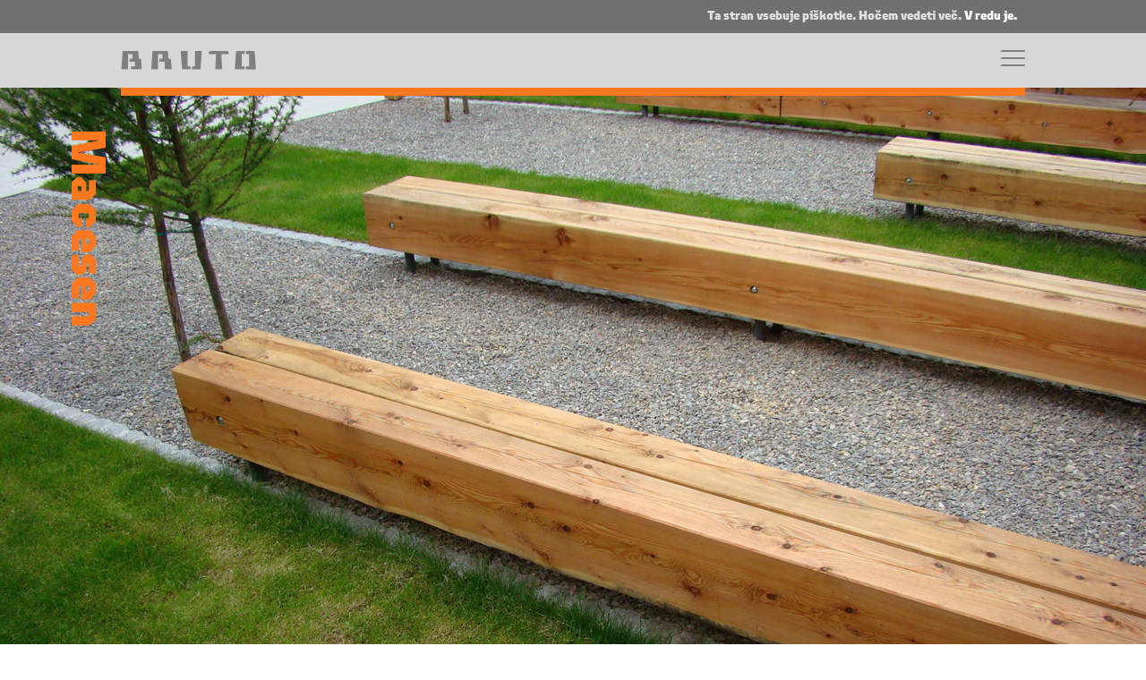

--- FILE ---
content_type: text/html; charset=UTF-8
request_url: https://bruto.si/projekti/macesen/
body_size: 52912
content:

<!doctype html>
<html class="no-js" lang="sl-SI">
    <head>
        <meta charset="utf-8">
        <meta http-equiv="x-ua-compatible" content="ie=edge">
        <meta name="viewport" content="width=device-width, user-scalable=no initial-scale=1, maximum-scale=1.0, minimum-scale=1.0, height=device-height, target-densitydpi=device-dpi, viewport-fit=cover, shrink-to-fit=no">
        
        <!-- Disable tap highlight on IE -->
        <meta name="msapplication-tap-highlight" content="no">

        <!-- Add fonts from typotheque.com -->
        <link rel="stylesheet" href="https://fonts.typotheque.com/WF-034990-011090.css" type="text/css" />


        <!-- Display favicons and manifest -->
        <link rel="shortcut icon" href="https://bruto.si/wp-content/themes/weingerl/public/favicons/favicon.ico"><link rel="icon" type="image/png" sizes="16x16" href="https://bruto.si/wp-content/themes/weingerl/public/favicons/favicon-16x16.png"><link rel="icon" type="image/png" sizes="32x32" href="https://bruto.si/wp-content/themes/weingerl/public/favicons/favicon-32x32.png"><link rel="icon" type="image/png" sizes="48x48" href="https://bruto.si/wp-content/themes/weingerl/public/favicons/favicon-48x48.png"><link rel="manifest" href="https://bruto.si/wp-content/themes/weingerl/public/favicons/manifest.json"><meta name="mobile-web-app-capable" content="yes"><meta name="theme-color" content="#000"><meta name="application-name" content="Weingerl"><link rel="apple-touch-icon" sizes="57x57" href="https://bruto.si/wp-content/themes/weingerl/public/favicons/apple-touch-icon-57x57.png"><link rel="apple-touch-icon" sizes="60x60" href="https://bruto.si/wp-content/themes/weingerl/public/favicons/apple-touch-icon-60x60.png"><link rel="apple-touch-icon" sizes="72x72" href="https://bruto.si/wp-content/themes/weingerl/public/favicons/apple-touch-icon-72x72.png"><link rel="apple-touch-icon" sizes="76x76" href="https://bruto.si/wp-content/themes/weingerl/public/favicons/apple-touch-icon-76x76.png"><link rel="apple-touch-icon" sizes="114x114" href="https://bruto.si/wp-content/themes/weingerl/public/favicons/apple-touch-icon-114x114.png"><link rel="apple-touch-icon" sizes="120x120" href="https://bruto.si/wp-content/themes/weingerl/public/favicons/apple-touch-icon-120x120.png"><link rel="apple-touch-icon" sizes="144x144" href="https://bruto.si/wp-content/themes/weingerl/public/favicons/apple-touch-icon-144x144.png"><link rel="apple-touch-icon" sizes="152x152" href="https://bruto.si/wp-content/themes/weingerl/public/favicons/apple-touch-icon-152x152.png"><link rel="apple-touch-icon" sizes="167x167" href="https://bruto.si/wp-content/themes/weingerl/public/favicons/apple-touch-icon-167x167.png"><link rel="apple-touch-icon" sizes="180x180" href="https://bruto.si/wp-content/themes/weingerl/public/favicons/apple-touch-icon-180x180.png"><link rel="apple-touch-icon" sizes="1024x1024" href="https://bruto.si/wp-content/themes/weingerl/public/favicons/apple-touch-icon-1024x1024.png"><meta name="apple-mobile-web-app-capable" content="yes"><meta name="apple-mobile-web-app-status-bar-style" content="black-translucent"><meta name="apple-mobile-web-app-title" content="Weingerl"><link rel="apple-touch-startup-image" media="(device-width: 320px) and (device-height: 568px) and (-webkit-device-pixel-ratio: 2) and (orientation: portrait)"    href="https://bruto.si/wp-content/themes/weingerl/public/favicons/apple-touch-startup-image-640x1136.png"><link rel="apple-touch-startup-image" media="(device-width: 375px) and (device-height: 667px) and (-webkit-device-pixel-ratio: 2) and (orientation: portrait)"    href="https://bruto.si/wp-content/themes/weingerl/public/favicons/apple-touch-startup-image-750x1334.png"><link rel="apple-touch-startup-image" media="(device-width: 414px) and (device-height: 896px) and (-webkit-device-pixel-ratio: 2) and (orientation: portrait)"    href="https://bruto.si/wp-content/themes/weingerl/public/favicons/apple-touch-startup-image-828x1792.png"><link rel="apple-touch-startup-image" media="(device-width: 375px) and (device-height: 812px) and (-webkit-device-pixel-ratio: 3) and (orientation: portrait)"    href="https://bruto.si/wp-content/themes/weingerl/public/favicons/apple-touch-startup-image-1125x2436.png"><link rel="apple-touch-startup-image" media="(device-width: 414px) and (device-height: 736px) and (-webkit-device-pixel-ratio: 3) and (orientation: portrait)"    href="https://bruto.si/wp-content/themes/weingerl/public/favicons/apple-touch-startup-image-1242x2208.png"><link rel="apple-touch-startup-image" media="(device-width: 414px) and (device-height: 896px) and (-webkit-device-pixel-ratio: 3) and (orientation: portrait)"    href="https://bruto.si/wp-content/themes/weingerl/public/favicons/apple-touch-startup-image-1242x2688.png"><link rel="apple-touch-startup-image" media="(device-width: 768px) and (device-height: 1024px) and (-webkit-device-pixel-ratio: 2) and (orientation: portrait)"   href="https://bruto.si/wp-content/themes/weingerl/public/favicons/apple-touch-startup-image-1536x2048.png"><link rel="apple-touch-startup-image" media="(device-width: 834px) and (device-height: 1112px) and (-webkit-device-pixel-ratio: 2) and (orientation: portrait)"   href="https://bruto.si/wp-content/themes/weingerl/public/favicons/apple-touch-startup-image-1668x2224.png"><link rel="apple-touch-startup-image" media="(device-width: 834px) and (device-height: 1194px) and (-webkit-device-pixel-ratio: 2) and (orientation: portrait)"   href="https://bruto.si/wp-content/themes/weingerl/public/favicons/apple-touch-startup-image-1668x2388.png"><link rel="apple-touch-startup-image" media="(device-width: 1024px) and (device-height: 1366px) and (-webkit-device-pixel-ratio: 2) and (orientation: portrait)"  href="https://bruto.si/wp-content/themes/weingerl/public/favicons/apple-touch-startup-image-2048x2732.png"><link rel="apple-touch-startup-image" media="(device-width: 810px) and (device-height: 1080px) and (-webkit-device-pixel-ratio: 2) and (orientation: portrait)"  href="https://bruto.si/wp-content/themes/weingerl/public/favicons/apple-touch-startup-image-1620x2160.png"><link rel="apple-touch-startup-image" media="(device-width: 320px) and (device-height: 568px) and (-webkit-device-pixel-ratio: 2) and (orientation: landscape)"   href="https://bruto.si/wp-content/themes/weingerl/public/favicons/apple-touch-startup-image-1136x640.png"><link rel="apple-touch-startup-image" media="(device-width: 375px) and (device-height: 667px) and (-webkit-device-pixel-ratio: 2) and (orientation: landscape)"   href="https://bruto.si/wp-content/themes/weingerl/public/favicons/apple-touch-startup-image-1334x750.png"><link rel="apple-touch-startup-image" media="(device-width: 414px) and (device-height: 896px) and (-webkit-device-pixel-ratio: 2) and (orientation: landscape)"   href="https://bruto.si/wp-content/themes/weingerl/public/favicons/apple-touch-startup-image-1792x828.png"><link rel="apple-touch-startup-image" media="(device-width: 375px) and (device-height: 812px) and (-webkit-device-pixel-ratio: 3) and (orientation: landscape)"   href="https://bruto.si/wp-content/themes/weingerl/public/favicons/apple-touch-startup-image-2436x1125.png"><link rel="apple-touch-startup-image" media="(device-width: 414px) and (device-height: 736px) and (-webkit-device-pixel-ratio: 3) and (orientation: landscape)"   href="https://bruto.si/wp-content/themes/weingerl/public/favicons/apple-touch-startup-image-2208x1242.png"><link rel="apple-touch-startup-image" media="(device-width: 414px) and (device-height: 896px) and (-webkit-device-pixel-ratio: 3) and (orientation: landscape)"   href="https://bruto.si/wp-content/themes/weingerl/public/favicons/apple-touch-startup-image-2688x1242.png"><link rel="apple-touch-startup-image" media="(device-width: 768px) and (device-height: 1024px) and (-webkit-device-pixel-ratio: 2) and (orientation: landscape)"  href="https://bruto.si/wp-content/themes/weingerl/public/favicons/apple-touch-startup-image-2048x1536.png"><link rel="apple-touch-startup-image" media="(device-width: 834px) and (device-height: 1112px) and (-webkit-device-pixel-ratio: 2) and (orientation: landscape)"  href="https://bruto.si/wp-content/themes/weingerl/public/favicons/apple-touch-startup-image-2224x1668.png"><link rel="apple-touch-startup-image" media="(device-width: 834px) and (device-height: 1194px) and (-webkit-device-pixel-ratio: 2) and (orientation: landscape)"  href="https://bruto.si/wp-content/themes/weingerl/public/favicons/apple-touch-startup-image-2388x1668.png"><link rel="apple-touch-startup-image" media="(device-width: 1024px) and (device-height: 1366px) and (-webkit-device-pixel-ratio: 2) and (orientation: landscape)" href="https://bruto.si/wp-content/themes/weingerl/public/favicons/apple-touch-startup-image-2732x2048.png"><link rel="apple-touch-startup-image" media="(device-width: 810px) and (device-height: 1080px) and (-webkit-device-pixel-ratio: 2) and (orientation: landscape)"  href="https://bruto.si/wp-content/themes/weingerl/public/favicons/apple-touch-startup-image-2160x1620.png"><link rel="icon" type="image/png" sizes="228x228" href="https://bruto.si/wp-content/themes/weingerl/public/favicons/coast-228x228.png"><meta name="msapplication-TileColor" content="#fff"><meta name="msapplication-TileImage" content="https://bruto.si/wp-content/themes/weingerl/public/favicons/mstile-144x144.png"><meta name="msapplication-config" content="https://bruto.si/wp-content/themes/weingerl/public/favicons/browserconfig.xml"><link rel="yandex-tableau-widget" href="https://bruto.si/wp-content/themes/weingerl/public/favicons/yandex-browser-manifest.json">
        <title>Bruto &ndash; Macesen</title>
<link rel="alternate" hreflang="sl" href="https://bruto.si/projekti/macesen/" />
<link rel="alternate" hreflang="en" href="https://bruto.si/en/projects/larch/" />

<!-- The SEO Framework by Sybre Waaijer -->
<meta name="robots" content="max-snippet:-1,max-image-preview:standard,max-video-preview:-1" />
<meta name="description" content="Ali ste vedeli, da kraj Bohinj dejansko sploh ne obstaja? Urbani center ob Bohinjskem jezeru je Ribčev Laz, manjši kraj z nekaj hišami in hoteli." />
<meta property="og:image" content="https://bruto.si/wp-content/uploads/2020/06/bruto_tc-bohinj_01-2500-obrezana-16_9.jpg" />
<meta property="og:image:width" content="2500" />
<meta property="og:image:height" content="1407" />
<meta property="og:image:alt" content="bruto tc bohinj ribčev laz park larch macesen" />
<meta property="og:locale" content="sl_SI" />
<meta property="og:type" content="article" />
<meta property="og:title" content="Bruto &ndash; Macesen" />
<meta property="og:description" content="Ali ste vedeli, da kraj Bohinj dejansko sploh ne obstaja? Urbani center ob Bohinjskem jezeru je Ribčev Laz, manjši kraj z nekaj hišami in hoteli. Tu je tudi manjši trgovski center&#8230;" />
<meta property="og:url" content="https://bruto.si/projekti/macesen/" />
<meta property="og:site_name" content="Bruto" />
<meta property="article:published_time" content="2020-04-28" />
<meta property="article:modified_time" content="2020-06-04" />
<meta property="og:updated_time" content="2020-06-04" />
<meta name="twitter:card" content="summary_large_image" />
<meta name="twitter:title" content="Bruto &ndash; Macesen" />
<meta name="twitter:description" content="Ali ste vedeli, da kraj Bohinj dejansko sploh ne obstaja? Urbani center ob Bohinjskem jezeru je Ribčev Laz, manjši kraj z nekaj hišami in hoteli. Tu je tudi manjši trgovski center&#8230;" />
<meta name="twitter:image" content="https://bruto.si/wp-content/uploads/2020/06/bruto_tc-bohinj_01-2500-obrezana-16_9.jpg" />
<meta name="twitter:image:width" content="2500" />
<meta name="twitter:image:height" content="1407" />
<meta name="twitter:image:alt" content="bruto tc bohinj ribčev laz park larch macesen" />
<link rel="canonical" href="https://bruto.si/projekti/macesen/" />
<script type="application/ld+json">{"@context":"https://schema.org","@type":"BreadcrumbList","itemListElement":[{"@type":"ListItem","position":1,"item":{"@id":"https://bruto.si/","name":"Bruto Krajinska arhitektura"}},{"@type":"ListItem","position":2,"item":{"@id":"https://bruto.si/?topologije=urbano","name":"Urbano"}},{"@type":"ListItem","position":3,"item":{"@id":"https://bruto.si/projekti/macesen/","name":"Macesen"}}]}</script>
<meta name="google-site-verification" content="dkMYMJi-jM7kCFJs9gSvKQmym-ADTGjZ4CWpi9--eJI" />
<!-- / The SEO Framework by Sybre Waaijer | 6.56ms meta | 41.41ms boot -->

<link rel='stylesheet' id='wp-block-library-css'  href='https://bruto.si/wp-includes/css/dist/block-library/style.min.css?ver=5.4.18' type='text/css' media='all' />
<link rel='stylesheet' id='custom-gutenberg-css'  href='https://bruto.si/wp-content/themes/weingerl/public/css/gutenberg.css?ver=5.4.18' type='text/css' media='all' />
<link rel='stylesheet' id='app-css'  href='https://bruto.si/wp-content/themes/weingerl/public/css/app.css?ver=5.4.18' type='text/css' media='all' />
		<script>
			document.documentElement.className = document.documentElement.className.replace( 'no-js', 'js' );
		</script>
				<style>
			.no-js img.lazyload { display: none; }
			figure.wp-block-image img.lazyloading { min-width: 150px; }
							.lazyload, .lazyloading { opacity: 0; }
				.lazyloaded {
					opacity: 1;
					transition: opacity 400ms;
					transition-delay: 0ms;
				}
					</style>
		    </head>

    <body class="artikulacija">
        <div id="pw-wrapper">
            <header class="header--main header__sticky">
                                 
                <div data-notice="cookie" class="notice">
                    <div class="grid">
                        <div class="notice__content">			<div class="textwidget"><p>Ta stran vsebuje piškotke. <a href="http://bruto.si/cookie-policy/">Hočem vedeti več. </a> <a class="btn" href="#" data-notice-close="">V redu je.</a></p>
</div>
		</div>                    </div>
                </div>
                                <div class="grid">
                    <div class="header__wrapper">
                            
                        <!-- LOGO -->
                        <a class="logo--main"  href="https://bruto.si">
                            <img  alt="Bruto Logo" data-src="https://bruto.si/wp-content/themes/weingerl/public/images/logo.svg" class="lazyload" src="[data-uri]"><noscript><img src="https://bruto.si/wp-content/themes/weingerl/public/images/logo.svg" alt="Bruto Logo"></noscript>
                        </a>
    
                        <!-- Menu navigation trigger -->
                        <button id="nav--trigger" class="hamburger hamburger--spin" aria-label="Menu" aria-controls="mobile-navigation">
                            <span class="hamburger-box">
                            <span class="hamburger-inner"></span>
                            </span>
                        </button>
    
                        <!-- Primary navigation -->
                        <div class="nav--main fade-from-top">
                            <nav>
                                <!-- Main menu -->
                                <ul id="menu-glani-meni" class="menu"><li id="menu-item-123" class="menu-item menu-item-type-post_type menu-item-object-page menu-item-123"><a href="https://bruto.si/projekti/">Projekti</a></li>
<li id="menu-item-122" class="menu-item menu-item-type-post_type menu-item-object-page menu-item-122"><a href="https://bruto.si/modusi/">Modusi</a></li>
<li id="menu-item-146" class="menu-item menu-item-type-post_type menu-item-object-page menu-item-146"><a href="https://bruto.si/o-nas/">O nas</a></li>
<li id="menu-item-1065" class="menu-item menu-item-type-post_type menu-item-object-page menu-item-1065"><a href="https://bruto.si/intervju/">Intervju</a></li>
<li id="menu-item-2239" class="menu-item menu-item-type-custom menu-item-object-custom menu-item-2239"><a href="http://bruto.si/o-nas#kontakt">Kontakt</a></li>
<li id="menu-item-124" class="menu-item menu-item-type-post_type menu-item-object-page menu-item-124"><a href="https://bruto.si/pravno-obvestilo/">Pravno obvestilo</a></li>
</ul>                            </nav>
                            <a class='nav__lang' href='https://bruto.si/en/projects/larch/'>English</a>                            
                        </div>
    
                        <div class="header__line"></div>
                        
                            
                        
                        
    
                        
    
                                            </div>
                </div>
            </header>
            <main role="main" class="content--main">

            <article class="project">
            <header class="project__header">
                <div class="project__image">
                    
                    <img  data-srcset="https://bruto.si/wp-content/uploads/2020/06/bruto_tc-bohinj_01-2500-obrezana-16_9-1024x576.jpg 1024w, https://bruto.si/wp-content/uploads/2020/06/bruto_tc-bohinj_01-2500-obrezana-16_9-768x432.jpg 768w, https://bruto.si/wp-content/uploads/2020/06/bruto_tc-bohinj_01-2500-obrezana-16_9-1536x864.jpg 1536w, https://bruto.si/wp-content/uploads/2020/06/bruto_tc-bohinj_01-2500-obrezana-16_9-2048x1153.jpg 2048w, https://bruto.si/wp-content/uploads/2020/06/bruto_tc-bohinj_01-2500-obrezana-16_9-1280x720.jpg 1280w, https://bruto.si/wp-content/uploads/2020/06/bruto_tc-bohinj_01-2500-obrezana-16_9-1920x1081.jpg 1920w" sizes="100vw" alt="bruto tc bohinj ribčev laz park larch macesen" data-src="https://bruto.si/wp-content/uploads/2020/06/bruto_tc-bohinj_01-2500-obrezana-16_9-1024x576.jpg" class="lazyload" src="[data-uri]"><noscript><img src="https://bruto.si/wp-content/uploads/2020/06/bruto_tc-bohinj_01-2500-obrezana-16_9-1024x576.jpg" srcset="https://bruto.si/wp-content/uploads/2020/06/bruto_tc-bohinj_01-2500-obrezana-16_9-1024x576.jpg 1024w, https://bruto.si/wp-content/uploads/2020/06/bruto_tc-bohinj_01-2500-obrezana-16_9-768x432.jpg 768w, https://bruto.si/wp-content/uploads/2020/06/bruto_tc-bohinj_01-2500-obrezana-16_9-1536x864.jpg 1536w, https://bruto.si/wp-content/uploads/2020/06/bruto_tc-bohinj_01-2500-obrezana-16_9-2048x1153.jpg 2048w, https://bruto.si/wp-content/uploads/2020/06/bruto_tc-bohinj_01-2500-obrezana-16_9-1280x720.jpg 1280w, https://bruto.si/wp-content/uploads/2020/06/bruto_tc-bohinj_01-2500-obrezana-16_9-1920x1081.jpg 1920w" sizes="100vw" alt="bruto tc bohinj ribčev laz park larch macesen"></noscript>
                        </div>
                <div class="project__title vertical-text">
                    <h1 class="vertical-text__content">Macesen</h1>
                </div>
            </header>
            <section class="grid">
                <div class="container project__content">
                    
<div class="wp-block-weingerl-container project__container">
<div class="wp-block-weingerl-project-desc project__desc">
<h2>Angleški turisti, pohodniški čevlji in pivo iz pločevinke</h2>



<p>Ali ste vedeli, da kraj Bohinj dejansko sploh ne obstaja? Urbani center ob Bohinjskem jezeru je Ribčev Laz, manjši kraj z nekaj hišami in hoteli.</p>



<p>Tu je tudi manjši trgovski center, katerega krajinska ureditev s parkiriščem in parkom je bila predmet naše naloge. Center je značilna turistična amfibija in vključuje trgovino, gostinski lokal, pošto ter turistični informacijski center. Lahko bi celo rekli, da je ta center dejanski center kraja.</p>



<p>Ker Ribčev Laz in Bohinjsko jezero predstavljata enega od najlepših vstopov v Triglavski narodni park, smo želeli z ureditvijo pokazati krajino Triglavskega narodnega parka.</p>



<p>Park vključuje balvane apnenca, ruševje, macesnova drevesa ter različne klopi in ostalo urbano opremo iz lokalnega macesna. In angleški turisti v pohodniških čevljih v parku pijejo pivo iz pločevinke, ki so ga pravkar kupili v trgovini. Točno tako, kot smo si jih predstavljali.</p>
</div>



<div class="wp-block-weingerl-project-info project__info">
<p><strong>Ime projekta:</strong> TC Bohinj</p>



<p><strong>Lokacija:</strong> Bohinj</p>



<p><strong>Naročnik:</strong> TD Bohinj</p>



<p><strong>Površina:</strong> 3.400 m²</p>



<p><strong>Projekt:</strong> 2008</p>



<p><strong>Izvedba:</strong> 2010</p>



<p><strong>Bruto ekipa:</strong> Matej Kučina, Eva Prosen, Urban Švegl, Meta Božič</p>



<p><strong>Foto:</strong> Matej Kučina</p>
</div>
</div>



<figure class="wp-block-gallery columns-1 is-cropped"><ul class="blocks-gallery-grid"><li class="blocks-gallery-item"><figure><img  alt="tc bohinj bruto ribčev laz landscape urban macesen" data-id="1597" data-full-url="https://bruto.si/wp-content/uploads/2020/05/bruto_tc-bohinj_07-2500.jpg" data-link="https://bruto.si/bruto_tc-bohinj_07-2500/"  data-srcset="https://bruto.si/wp-content/uploads/2020/05/bruto_tc-bohinj_07-2500.jpg 2500w, https://bruto.si/wp-content/uploads/2020/05/bruto_tc-bohinj_07-2500-768x576.jpg 768w, https://bruto.si/wp-content/uploads/2020/05/bruto_tc-bohinj_07-2500-1024x768.jpg 1024w, https://bruto.si/wp-content/uploads/2020/05/bruto_tc-bohinj_07-2500-1536x1152.jpg 1536w, https://bruto.si/wp-content/uploads/2020/05/bruto_tc-bohinj_07-2500-2048x1536.jpg 2048w, https://bruto.si/wp-content/uploads/2020/05/bruto_tc-bohinj_07-2500-1280x960.jpg 1280w, https://bruto.si/wp-content/uploads/2020/05/bruto_tc-bohinj_07-2500-1920x1440.jpg 1920w" sizes="(max-width: 2500px) 80vw, 2500px" data-src="https://bruto.si/wp-content/uploads/2020/05/bruto_tc-bohinj_07-2500.jpg" class="wp-image-1597 lazyload" src="[data-uri]" /><noscript><img src="https://bruto.si/wp-content/uploads/2020/05/bruto_tc-bohinj_07-2500.jpg" alt="tc bohinj bruto ribčev laz landscape urban macesen" data-id="1597" data-full-url="https://bruto.si/wp-content/uploads/2020/05/bruto_tc-bohinj_07-2500.jpg" data-link="https://bruto.si/bruto_tc-bohinj_07-2500/" class="wp-image-1597" srcset="https://bruto.si/wp-content/uploads/2020/05/bruto_tc-bohinj_07-2500.jpg 2500w, https://bruto.si/wp-content/uploads/2020/05/bruto_tc-bohinj_07-2500-768x576.jpg 768w, https://bruto.si/wp-content/uploads/2020/05/bruto_tc-bohinj_07-2500-1024x768.jpg 1024w, https://bruto.si/wp-content/uploads/2020/05/bruto_tc-bohinj_07-2500-1536x1152.jpg 1536w, https://bruto.si/wp-content/uploads/2020/05/bruto_tc-bohinj_07-2500-2048x1536.jpg 2048w, https://bruto.si/wp-content/uploads/2020/05/bruto_tc-bohinj_07-2500-1280x960.jpg 1280w, https://bruto.si/wp-content/uploads/2020/05/bruto_tc-bohinj_07-2500-1920x1440.jpg 1920w" sizes="(max-width: 2500px) 80vw, 2500px" /></noscript></figure></li><li class="blocks-gallery-item"><figure><img  alt="tc bohinj bruto ribčev laz landscape urban macesen" data-id="1589" data-full-url="https://bruto.si/wp-content/uploads/2020/05/bruto_tc-bohinj_03-2500.jpg" data-link="https://bruto.si/bruto_tc-bohinj_03-2500/"  data-srcset="https://bruto.si/wp-content/uploads/2020/05/bruto_tc-bohinj_03-2500.jpg 2500w, https://bruto.si/wp-content/uploads/2020/05/bruto_tc-bohinj_03-2500-768x576.jpg 768w, https://bruto.si/wp-content/uploads/2020/05/bruto_tc-bohinj_03-2500-1024x768.jpg 1024w, https://bruto.si/wp-content/uploads/2020/05/bruto_tc-bohinj_03-2500-1536x1152.jpg 1536w, https://bruto.si/wp-content/uploads/2020/05/bruto_tc-bohinj_03-2500-2048x1536.jpg 2048w, https://bruto.si/wp-content/uploads/2020/05/bruto_tc-bohinj_03-2500-1280x960.jpg 1280w, https://bruto.si/wp-content/uploads/2020/05/bruto_tc-bohinj_03-2500-1920x1440.jpg 1920w" sizes="(max-width: 2500px) 80vw, 2500px" data-src="https://bruto.si/wp-content/uploads/2020/05/bruto_tc-bohinj_03-2500.jpg" class="wp-image-1589 lazyload" src="[data-uri]" /><noscript><img src="https://bruto.si/wp-content/uploads/2020/05/bruto_tc-bohinj_03-2500.jpg" alt="tc bohinj bruto ribčev laz landscape urban macesen" data-id="1589" data-full-url="https://bruto.si/wp-content/uploads/2020/05/bruto_tc-bohinj_03-2500.jpg" data-link="https://bruto.si/bruto_tc-bohinj_03-2500/" class="wp-image-1589" srcset="https://bruto.si/wp-content/uploads/2020/05/bruto_tc-bohinj_03-2500.jpg 2500w, https://bruto.si/wp-content/uploads/2020/05/bruto_tc-bohinj_03-2500-768x576.jpg 768w, https://bruto.si/wp-content/uploads/2020/05/bruto_tc-bohinj_03-2500-1024x768.jpg 1024w, https://bruto.si/wp-content/uploads/2020/05/bruto_tc-bohinj_03-2500-1536x1152.jpg 1536w, https://bruto.si/wp-content/uploads/2020/05/bruto_tc-bohinj_03-2500-2048x1536.jpg 2048w, https://bruto.si/wp-content/uploads/2020/05/bruto_tc-bohinj_03-2500-1280x960.jpg 1280w, https://bruto.si/wp-content/uploads/2020/05/bruto_tc-bohinj_03-2500-1920x1440.jpg 1920w" sizes="(max-width: 2500px) 80vw, 2500px" /></noscript></figure></li><li class="blocks-gallery-item"><figure><img  alt="tc bohinj bruto ribčev laz landscape urban macesen" data-id="1593" data-full-url="https://bruto.si/wp-content/uploads/2020/05/bruto_tc-bohinj_05-2500.jpg" data-link="https://bruto.si/bruto_tc-bohinj_05-2500/"  data-srcset="https://bruto.si/wp-content/uploads/2020/05/bruto_tc-bohinj_05-2500.jpg 2500w, https://bruto.si/wp-content/uploads/2020/05/bruto_tc-bohinj_05-2500-768x576.jpg 768w, https://bruto.si/wp-content/uploads/2020/05/bruto_tc-bohinj_05-2500-1024x768.jpg 1024w, https://bruto.si/wp-content/uploads/2020/05/bruto_tc-bohinj_05-2500-1536x1152.jpg 1536w, https://bruto.si/wp-content/uploads/2020/05/bruto_tc-bohinj_05-2500-2048x1536.jpg 2048w, https://bruto.si/wp-content/uploads/2020/05/bruto_tc-bohinj_05-2500-1280x960.jpg 1280w, https://bruto.si/wp-content/uploads/2020/05/bruto_tc-bohinj_05-2500-1920x1440.jpg 1920w" sizes="(max-width: 2500px) 80vw, 2500px" data-src="https://bruto.si/wp-content/uploads/2020/05/bruto_tc-bohinj_05-2500.jpg" class="wp-image-1593 lazyload" src="[data-uri]" /><noscript><img src="https://bruto.si/wp-content/uploads/2020/05/bruto_tc-bohinj_05-2500.jpg" alt="tc bohinj bruto ribčev laz landscape urban macesen" data-id="1593" data-full-url="https://bruto.si/wp-content/uploads/2020/05/bruto_tc-bohinj_05-2500.jpg" data-link="https://bruto.si/bruto_tc-bohinj_05-2500/" class="wp-image-1593" srcset="https://bruto.si/wp-content/uploads/2020/05/bruto_tc-bohinj_05-2500.jpg 2500w, https://bruto.si/wp-content/uploads/2020/05/bruto_tc-bohinj_05-2500-768x576.jpg 768w, https://bruto.si/wp-content/uploads/2020/05/bruto_tc-bohinj_05-2500-1024x768.jpg 1024w, https://bruto.si/wp-content/uploads/2020/05/bruto_tc-bohinj_05-2500-1536x1152.jpg 1536w, https://bruto.si/wp-content/uploads/2020/05/bruto_tc-bohinj_05-2500-2048x1536.jpg 2048w, https://bruto.si/wp-content/uploads/2020/05/bruto_tc-bohinj_05-2500-1280x960.jpg 1280w, https://bruto.si/wp-content/uploads/2020/05/bruto_tc-bohinj_05-2500-1920x1440.jpg 1920w" sizes="(max-width: 2500px) 80vw, 2500px" /></noscript></figure></li><li class="blocks-gallery-item"><figure><img  alt="tc bohinj bruto ribčev laz landscape urban macesen" data-id="1587" data-full-url="https://bruto.si/wp-content/uploads/2020/05/bruto_tc-bohinj_02-2500.jpg" data-link="https://bruto.si/bruto_tc-bohinj_02-2500/"  data-srcset="https://bruto.si/wp-content/uploads/2020/05/bruto_tc-bohinj_02-2500.jpg 2500w, https://bruto.si/wp-content/uploads/2020/05/bruto_tc-bohinj_02-2500-768x576.jpg 768w, https://bruto.si/wp-content/uploads/2020/05/bruto_tc-bohinj_02-2500-1024x768.jpg 1024w, https://bruto.si/wp-content/uploads/2020/05/bruto_tc-bohinj_02-2500-1536x1152.jpg 1536w, https://bruto.si/wp-content/uploads/2020/05/bruto_tc-bohinj_02-2500-2048x1536.jpg 2048w, https://bruto.si/wp-content/uploads/2020/05/bruto_tc-bohinj_02-2500-1280x960.jpg 1280w, https://bruto.si/wp-content/uploads/2020/05/bruto_tc-bohinj_02-2500-1920x1440.jpg 1920w" sizes="(max-width: 2500px) 80vw, 2500px" data-src="https://bruto.si/wp-content/uploads/2020/05/bruto_tc-bohinj_02-2500.jpg" class="wp-image-1587 lazyload" src="[data-uri]" /><noscript><img src="https://bruto.si/wp-content/uploads/2020/05/bruto_tc-bohinj_02-2500.jpg" alt="tc bohinj bruto ribčev laz landscape urban macesen" data-id="1587" data-full-url="https://bruto.si/wp-content/uploads/2020/05/bruto_tc-bohinj_02-2500.jpg" data-link="https://bruto.si/bruto_tc-bohinj_02-2500/" class="wp-image-1587" srcset="https://bruto.si/wp-content/uploads/2020/05/bruto_tc-bohinj_02-2500.jpg 2500w, https://bruto.si/wp-content/uploads/2020/05/bruto_tc-bohinj_02-2500-768x576.jpg 768w, https://bruto.si/wp-content/uploads/2020/05/bruto_tc-bohinj_02-2500-1024x768.jpg 1024w, https://bruto.si/wp-content/uploads/2020/05/bruto_tc-bohinj_02-2500-1536x1152.jpg 1536w, https://bruto.si/wp-content/uploads/2020/05/bruto_tc-bohinj_02-2500-2048x1536.jpg 2048w, https://bruto.si/wp-content/uploads/2020/05/bruto_tc-bohinj_02-2500-1280x960.jpg 1280w, https://bruto.si/wp-content/uploads/2020/05/bruto_tc-bohinj_02-2500-1920x1440.jpg 1920w" sizes="(max-width: 2500px) 80vw, 2500px" /></noscript></figure></li><li class="blocks-gallery-item"><figure><img  alt="tc bohinj bruto ribčev laz landscape urban macesen" data-id="1595" data-full-url="https://bruto.si/wp-content/uploads/2020/05/bruto_tc-bohinj_06-2500.jpg" data-link="https://bruto.si/bruto_tc-bohinj_06-2500/"  data-srcset="https://bruto.si/wp-content/uploads/2020/05/bruto_tc-bohinj_06-2500.jpg 2500w, https://bruto.si/wp-content/uploads/2020/05/bruto_tc-bohinj_06-2500-768x576.jpg 768w, https://bruto.si/wp-content/uploads/2020/05/bruto_tc-bohinj_06-2500-1024x768.jpg 1024w, https://bruto.si/wp-content/uploads/2020/05/bruto_tc-bohinj_06-2500-1536x1152.jpg 1536w, https://bruto.si/wp-content/uploads/2020/05/bruto_tc-bohinj_06-2500-2048x1536.jpg 2048w, https://bruto.si/wp-content/uploads/2020/05/bruto_tc-bohinj_06-2500-1280x960.jpg 1280w, https://bruto.si/wp-content/uploads/2020/05/bruto_tc-bohinj_06-2500-1920x1440.jpg 1920w" sizes="(max-width: 2500px) 80vw, 2500px" data-src="https://bruto.si/wp-content/uploads/2020/05/bruto_tc-bohinj_06-2500.jpg" class="wp-image-1595 lazyload" src="[data-uri]" /><noscript><img src="https://bruto.si/wp-content/uploads/2020/05/bruto_tc-bohinj_06-2500.jpg" alt="tc bohinj bruto ribčev laz landscape urban macesen" data-id="1595" data-full-url="https://bruto.si/wp-content/uploads/2020/05/bruto_tc-bohinj_06-2500.jpg" data-link="https://bruto.si/bruto_tc-bohinj_06-2500/" class="wp-image-1595" srcset="https://bruto.si/wp-content/uploads/2020/05/bruto_tc-bohinj_06-2500.jpg 2500w, https://bruto.si/wp-content/uploads/2020/05/bruto_tc-bohinj_06-2500-768x576.jpg 768w, https://bruto.si/wp-content/uploads/2020/05/bruto_tc-bohinj_06-2500-1024x768.jpg 1024w, https://bruto.si/wp-content/uploads/2020/05/bruto_tc-bohinj_06-2500-1536x1152.jpg 1536w, https://bruto.si/wp-content/uploads/2020/05/bruto_tc-bohinj_06-2500-2048x1536.jpg 2048w, https://bruto.si/wp-content/uploads/2020/05/bruto_tc-bohinj_06-2500-1280x960.jpg 1280w, https://bruto.si/wp-content/uploads/2020/05/bruto_tc-bohinj_06-2500-1920x1440.jpg 1920w" sizes="(max-width: 2500px) 80vw, 2500px" /></noscript></figure></li><li class="blocks-gallery-item"><figure><img  alt="tc bohinj bruto ribčev laz landscape urban macesen" data-id="1591" data-full-url="https://bruto.si/wp-content/uploads/2020/05/bruto_tc-bohinj_04-2500.jpg" data-link="https://bruto.si/bruto_tc-bohinj_04-2500/"  data-srcset="https://bruto.si/wp-content/uploads/2020/05/bruto_tc-bohinj_04-2500.jpg 2500w, https://bruto.si/wp-content/uploads/2020/05/bruto_tc-bohinj_04-2500-768x576.jpg 768w, https://bruto.si/wp-content/uploads/2020/05/bruto_tc-bohinj_04-2500-1024x768.jpg 1024w, https://bruto.si/wp-content/uploads/2020/05/bruto_tc-bohinj_04-2500-1536x1152.jpg 1536w, https://bruto.si/wp-content/uploads/2020/05/bruto_tc-bohinj_04-2500-2048x1536.jpg 2048w, https://bruto.si/wp-content/uploads/2020/05/bruto_tc-bohinj_04-2500-1280x960.jpg 1280w, https://bruto.si/wp-content/uploads/2020/05/bruto_tc-bohinj_04-2500-1920x1440.jpg 1920w" sizes="(max-width: 2500px) 80vw, 2500px" data-src="https://bruto.si/wp-content/uploads/2020/05/bruto_tc-bohinj_04-2500.jpg" class="wp-image-1591 lazyload" src="[data-uri]" /><noscript><img src="https://bruto.si/wp-content/uploads/2020/05/bruto_tc-bohinj_04-2500.jpg" alt="tc bohinj bruto ribčev laz landscape urban macesen" data-id="1591" data-full-url="https://bruto.si/wp-content/uploads/2020/05/bruto_tc-bohinj_04-2500.jpg" data-link="https://bruto.si/bruto_tc-bohinj_04-2500/" class="wp-image-1591" srcset="https://bruto.si/wp-content/uploads/2020/05/bruto_tc-bohinj_04-2500.jpg 2500w, https://bruto.si/wp-content/uploads/2020/05/bruto_tc-bohinj_04-2500-768x576.jpg 768w, https://bruto.si/wp-content/uploads/2020/05/bruto_tc-bohinj_04-2500-1024x768.jpg 1024w, https://bruto.si/wp-content/uploads/2020/05/bruto_tc-bohinj_04-2500-1536x1152.jpg 1536w, https://bruto.si/wp-content/uploads/2020/05/bruto_tc-bohinj_04-2500-2048x1536.jpg 2048w, https://bruto.si/wp-content/uploads/2020/05/bruto_tc-bohinj_04-2500-1280x960.jpg 1280w, https://bruto.si/wp-content/uploads/2020/05/bruto_tc-bohinj_04-2500-1920x1440.jpg 1920w" sizes="(max-width: 2500px) 80vw, 2500px" /></noscript></figure></li><li class="blocks-gallery-item"><figure><img  alt="tc bohinj bruto ribčev laz landscape urban macesen" data-id="1599" data-full-url="https://bruto.si/wp-content/uploads/2020/05/bruto_tc-bohinj_08-2500.jpg" data-link="https://bruto.si/bruto_tc-bohinj_08-2500/"  data-srcset="https://bruto.si/wp-content/uploads/2020/05/bruto_tc-bohinj_08-2500.jpg 2500w, https://bruto.si/wp-content/uploads/2020/05/bruto_tc-bohinj_08-2500-768x576.jpg 768w, https://bruto.si/wp-content/uploads/2020/05/bruto_tc-bohinj_08-2500-1024x768.jpg 1024w, https://bruto.si/wp-content/uploads/2020/05/bruto_tc-bohinj_08-2500-1536x1152.jpg 1536w, https://bruto.si/wp-content/uploads/2020/05/bruto_tc-bohinj_08-2500-2048x1536.jpg 2048w, https://bruto.si/wp-content/uploads/2020/05/bruto_tc-bohinj_08-2500-1280x960.jpg 1280w, https://bruto.si/wp-content/uploads/2020/05/bruto_tc-bohinj_08-2500-1920x1440.jpg 1920w" sizes="(max-width: 2500px) 80vw, 2500px" data-src="https://bruto.si/wp-content/uploads/2020/05/bruto_tc-bohinj_08-2500.jpg" class="wp-image-1599 lazyload" src="[data-uri]" /><noscript><img src="https://bruto.si/wp-content/uploads/2020/05/bruto_tc-bohinj_08-2500.jpg" alt="tc bohinj bruto ribčev laz landscape urban macesen" data-id="1599" data-full-url="https://bruto.si/wp-content/uploads/2020/05/bruto_tc-bohinj_08-2500.jpg" data-link="https://bruto.si/bruto_tc-bohinj_08-2500/" class="wp-image-1599" srcset="https://bruto.si/wp-content/uploads/2020/05/bruto_tc-bohinj_08-2500.jpg 2500w, https://bruto.si/wp-content/uploads/2020/05/bruto_tc-bohinj_08-2500-768x576.jpg 768w, https://bruto.si/wp-content/uploads/2020/05/bruto_tc-bohinj_08-2500-1024x768.jpg 1024w, https://bruto.si/wp-content/uploads/2020/05/bruto_tc-bohinj_08-2500-1536x1152.jpg 1536w, https://bruto.si/wp-content/uploads/2020/05/bruto_tc-bohinj_08-2500-2048x1536.jpg 2048w, https://bruto.si/wp-content/uploads/2020/05/bruto_tc-bohinj_08-2500-1280x960.jpg 1280w, https://bruto.si/wp-content/uploads/2020/05/bruto_tc-bohinj_08-2500-1920x1440.jpg 1920w" sizes="(max-width: 2500px) 80vw, 2500px" /></noscript></figure></li><li class="blocks-gallery-item"><figure><img  alt="tc bohinj bruto ribčev laz landscape urban macesen" data-id="1603" data-full-url="https://bruto.si/wp-content/uploads/2020/05/bruto-bohinj-DSC02597-2500.jpg" data-link="https://bruto.si/bruto-bohinj-dsc02597-2500/"  data-srcset="https://bruto.si/wp-content/uploads/2020/05/bruto-bohinj-DSC02597-2500.jpg 2500w, https://bruto.si/wp-content/uploads/2020/05/bruto-bohinj-DSC02597-2500-768x576.jpg 768w, https://bruto.si/wp-content/uploads/2020/05/bruto-bohinj-DSC02597-2500-1024x768.jpg 1024w, https://bruto.si/wp-content/uploads/2020/05/bruto-bohinj-DSC02597-2500-1536x1152.jpg 1536w, https://bruto.si/wp-content/uploads/2020/05/bruto-bohinj-DSC02597-2500-2048x1536.jpg 2048w, https://bruto.si/wp-content/uploads/2020/05/bruto-bohinj-DSC02597-2500-1280x960.jpg 1280w, https://bruto.si/wp-content/uploads/2020/05/bruto-bohinj-DSC02597-2500-1920x1440.jpg 1920w" sizes="(max-width: 2500px) 80vw, 2500px" data-src="https://bruto.si/wp-content/uploads/2020/05/bruto-bohinj-DSC02597-2500.jpg" class="wp-image-1603 lazyload" src="[data-uri]" /><noscript><img src="https://bruto.si/wp-content/uploads/2020/05/bruto-bohinj-DSC02597-2500.jpg" alt="tc bohinj bruto ribčev laz landscape urban macesen" data-id="1603" data-full-url="https://bruto.si/wp-content/uploads/2020/05/bruto-bohinj-DSC02597-2500.jpg" data-link="https://bruto.si/bruto-bohinj-dsc02597-2500/" class="wp-image-1603" srcset="https://bruto.si/wp-content/uploads/2020/05/bruto-bohinj-DSC02597-2500.jpg 2500w, https://bruto.si/wp-content/uploads/2020/05/bruto-bohinj-DSC02597-2500-768x576.jpg 768w, https://bruto.si/wp-content/uploads/2020/05/bruto-bohinj-DSC02597-2500-1024x768.jpg 1024w, https://bruto.si/wp-content/uploads/2020/05/bruto-bohinj-DSC02597-2500-1536x1152.jpg 1536w, https://bruto.si/wp-content/uploads/2020/05/bruto-bohinj-DSC02597-2500-2048x1536.jpg 2048w, https://bruto.si/wp-content/uploads/2020/05/bruto-bohinj-DSC02597-2500-1280x960.jpg 1280w, https://bruto.si/wp-content/uploads/2020/05/bruto-bohinj-DSC02597-2500-1920x1440.jpg 1920w" sizes="(max-width: 2500px) 80vw, 2500px" /></noscript></figure></li><li class="blocks-gallery-item"><figure><img  alt="tc bohinj bruto ribčev laz landscape urban macesen" data-id="1607" data-full-url="https://bruto.si/wp-content/uploads/2020/05/bruto-bohinj-DSC02683-2500.jpg" data-link="https://bruto.si/bruto-bohinj-dsc02683-2500/"  data-srcset="https://bruto.si/wp-content/uploads/2020/05/bruto-bohinj-DSC02683-2500.jpg 2500w, https://bruto.si/wp-content/uploads/2020/05/bruto-bohinj-DSC02683-2500-768x576.jpg 768w, https://bruto.si/wp-content/uploads/2020/05/bruto-bohinj-DSC02683-2500-1024x768.jpg 1024w, https://bruto.si/wp-content/uploads/2020/05/bruto-bohinj-DSC02683-2500-1536x1152.jpg 1536w, https://bruto.si/wp-content/uploads/2020/05/bruto-bohinj-DSC02683-2500-2048x1536.jpg 2048w, https://bruto.si/wp-content/uploads/2020/05/bruto-bohinj-DSC02683-2500-1280x960.jpg 1280w, https://bruto.si/wp-content/uploads/2020/05/bruto-bohinj-DSC02683-2500-1920x1440.jpg 1920w" sizes="(max-width: 2500px) 80vw, 2500px" data-src="https://bruto.si/wp-content/uploads/2020/05/bruto-bohinj-DSC02683-2500.jpg" class="wp-image-1607 lazyload" src="[data-uri]" /><noscript><img src="https://bruto.si/wp-content/uploads/2020/05/bruto-bohinj-DSC02683-2500.jpg" alt="tc bohinj bruto ribčev laz landscape urban macesen" data-id="1607" data-full-url="https://bruto.si/wp-content/uploads/2020/05/bruto-bohinj-DSC02683-2500.jpg" data-link="https://bruto.si/bruto-bohinj-dsc02683-2500/" class="wp-image-1607" srcset="https://bruto.si/wp-content/uploads/2020/05/bruto-bohinj-DSC02683-2500.jpg 2500w, https://bruto.si/wp-content/uploads/2020/05/bruto-bohinj-DSC02683-2500-768x576.jpg 768w, https://bruto.si/wp-content/uploads/2020/05/bruto-bohinj-DSC02683-2500-1024x768.jpg 1024w, https://bruto.si/wp-content/uploads/2020/05/bruto-bohinj-DSC02683-2500-1536x1152.jpg 1536w, https://bruto.si/wp-content/uploads/2020/05/bruto-bohinj-DSC02683-2500-2048x1536.jpg 2048w, https://bruto.si/wp-content/uploads/2020/05/bruto-bohinj-DSC02683-2500-1280x960.jpg 1280w, https://bruto.si/wp-content/uploads/2020/05/bruto-bohinj-DSC02683-2500-1920x1440.jpg 1920w" sizes="(max-width: 2500px) 80vw, 2500px" /></noscript></figure></li><li class="blocks-gallery-item"><figure><img  alt="tc bohinj bruto ribčev laz landscape urban macesen" data-id="1601" data-full-url="https://bruto.si/wp-content/uploads/2020/05/bruto_tc-bohinj_09-2500.jpg" data-link="https://bruto.si/bruto_tc-bohinj_09-2500/"  data-srcset="https://bruto.si/wp-content/uploads/2020/05/bruto_tc-bohinj_09-2500.jpg 2500w, https://bruto.si/wp-content/uploads/2020/05/bruto_tc-bohinj_09-2500-768x576.jpg 768w, https://bruto.si/wp-content/uploads/2020/05/bruto_tc-bohinj_09-2500-1024x768.jpg 1024w, https://bruto.si/wp-content/uploads/2020/05/bruto_tc-bohinj_09-2500-1536x1152.jpg 1536w, https://bruto.si/wp-content/uploads/2020/05/bruto_tc-bohinj_09-2500-2048x1536.jpg 2048w, https://bruto.si/wp-content/uploads/2020/05/bruto_tc-bohinj_09-2500-1280x960.jpg 1280w, https://bruto.si/wp-content/uploads/2020/05/bruto_tc-bohinj_09-2500-1920x1440.jpg 1920w" sizes="(max-width: 2500px) 80vw, 2500px" data-src="https://bruto.si/wp-content/uploads/2020/05/bruto_tc-bohinj_09-2500.jpg" class="wp-image-1601 lazyload" src="[data-uri]" /><noscript><img src="https://bruto.si/wp-content/uploads/2020/05/bruto_tc-bohinj_09-2500.jpg" alt="tc bohinj bruto ribčev laz landscape urban macesen" data-id="1601" data-full-url="https://bruto.si/wp-content/uploads/2020/05/bruto_tc-bohinj_09-2500.jpg" data-link="https://bruto.si/bruto_tc-bohinj_09-2500/" class="wp-image-1601" srcset="https://bruto.si/wp-content/uploads/2020/05/bruto_tc-bohinj_09-2500.jpg 2500w, https://bruto.si/wp-content/uploads/2020/05/bruto_tc-bohinj_09-2500-768x576.jpg 768w, https://bruto.si/wp-content/uploads/2020/05/bruto_tc-bohinj_09-2500-1024x768.jpg 1024w, https://bruto.si/wp-content/uploads/2020/05/bruto_tc-bohinj_09-2500-1536x1152.jpg 1536w, https://bruto.si/wp-content/uploads/2020/05/bruto_tc-bohinj_09-2500-2048x1536.jpg 2048w, https://bruto.si/wp-content/uploads/2020/05/bruto_tc-bohinj_09-2500-1280x960.jpg 1280w, https://bruto.si/wp-content/uploads/2020/05/bruto_tc-bohinj_09-2500-1920x1440.jpg 1920w" sizes="(max-width: 2500px) 80vw, 2500px" /></noscript></figure></li></ul></figure>
                </div>
            </section>
        </article>
        
                        
        <section class="related-projects">
            <div class="grid">
                <div class="container">
                    <div class="projects-list__title">
                        <h2 class="vertical-text">
                                                            Povezani                                                    </h2>
                    </div>
                    <section class="projects-list">
                    <article >
            <figure class="projects-list__project__image">
                <a href="https://bruto.si/projekti/mah/">
                    
                    <img  alt="bruto rozna ljubljana vrt garden moss mah" data-src="https://bruto.si/wp-content/uploads/2020/06/bruto_rožna_03-2500-obrezana-16_9-375x250.jpg" class="lazyload" src="[data-uri]"><noscript><img src="https://bruto.si/wp-content/uploads/2020/06/bruto_rožna_03-2500-obrezana-16_9-375x250.jpg" alt="bruto rozna ljubljana vrt garden moss mah"></noscript>
                        </a>
            </figure>
            <h1 class="projects-list__project__title">Mah</h1>
        </article>  
                    <article >
            <figure class="projects-list__project__image">
                <a href="https://bruto.si/projekti/ulice/">
                    
                    <img  alt="bruto btc ljubljana urbana ureditev urban design promet traffic streets ulice" data-src="https://bruto.si/wp-content/uploads/2020/06/bruto_btc_01-2500-obrezana-16_9-375x250.jpg" class="lazyload" src="[data-uri]"><noscript><img src="https://bruto.si/wp-content/uploads/2020/06/bruto_btc_01-2500-obrezana-16_9-375x250.jpg" alt="bruto btc ljubljana urbana ureditev urban design promet traffic streets ulice"></noscript>
                        </a>
            </figure>
            <h1 class="projects-list__project__title">Ulice</h1>
        </article>  
                    <article >
            <figure class="projects-list__project__image">
                <a href="https://bruto.si/projekti/paviljon/">
                    
                    <img  alt="bruto mobitel ljubljana modularni modular pavillion pavilijon" data-src="https://bruto.si/wp-content/uploads/2020/06/bruto_mobitel_01-popravljena-2500-obrezana-16_9-375x250.jpg" class="lazyload" src="[data-uri]"><noscript><img src="https://bruto.si/wp-content/uploads/2020/06/bruto_mobitel_01-popravljena-2500-obrezana-16_9-375x250.jpg" alt="bruto mobitel ljubljana modularni modular pavillion pavilijon"></noscript>
                        </a>
            </figure>
            <h1 class="projects-list__project__title">Paviljon</h1>
        </article>  
                    <article >
            <figure class="projects-list__project__image">
                <a href="https://bruto.si/projekti/storklje/">
                    
                    <img  alt="bruto velika polana park storks štorklje" data-src="https://bruto.si/wp-content/uploads/2020/06/bruto_polana_06-2500-obrezana-16_9-375x250.jpg" class="lazyload" src="[data-uri]"><noscript><img src="https://bruto.si/wp-content/uploads/2020/06/bruto_polana_06-2500-obrezana-16_9-375x250.jpg" alt="bruto velika polana park storks štorklje"></noscript>
                        </a>
            </figure>
            <h1 class="projects-list__project__title">Štorklje</h1>
        </article>  
                    <article >
            <figure class="projects-list__project__image">
                <a href="https://bruto.si/projekti/totem/">
                    
                    <img  alt="bruto ikea ljubljana eko eco ptice modularni sistem modular system birds totem" data-src="https://bruto.si/wp-content/uploads/2020/06/332-obrezana-16_9-375x250.jpg" class="lazyload" src="[data-uri]"><noscript><img src="https://bruto.si/wp-content/uploads/2020/06/332-obrezana-16_9-375x250.jpg" alt="bruto ikea ljubljana eko eco ptice modularni sistem modular system birds totem"></noscript>
                        </a>
            </figure>
            <h1 class="projects-list__project__title">Totem</h1>
        </article>  
    </section>                                    </div>
            </div>
        </section>
                      
            </main>
            <footer class="footer">
                <section class="grid">
                    <div class="container">
                        <div class="footer__left">
                            <h2>
                                Bruto<br>
                                krajinska arhitektura                            </h2>
                            <ul id="menu-glani-meni-1" class="menu"><li class="menu-item menu-item-type-post_type menu-item-object-page menu-item-123"><a href="https://bruto.si/projekti/">Projekti</a></li>
<li class="menu-item menu-item-type-post_type menu-item-object-page menu-item-122"><a href="https://bruto.si/modusi/">Modusi</a></li>
<li class="menu-item menu-item-type-post_type menu-item-object-page menu-item-146"><a href="https://bruto.si/o-nas/">O nas</a></li>
<li class="menu-item menu-item-type-post_type menu-item-object-page menu-item-1065"><a href="https://bruto.si/intervju/">Intervju</a></li>
<li class="menu-item menu-item-type-custom menu-item-object-custom menu-item-2239"><a href="http://bruto.si/o-nas#kontakt">Kontakt</a></li>
<li class="menu-item menu-item-type-post_type menu-item-object-page menu-item-124"><a href="https://bruto.si/pravno-obvestilo/">Pravno obvestilo</a></li>
</ul>                            <ul id="menu-social-media" class="menu"><li id="menu-item-125" class="menu-item menu-item-type-custom menu-item-object-custom menu-item-125"><a target="_blank" rel="noopener noreferrer" href="https://www.instagram.com/bruto_landscape">Instagram</a></li>
</ul>                        </div>
                        <div class="footer__right">
                            <!-- <h3>Vrtovi</h3>
7 -->

    <h3>Vrtovi</h3>
    <ul>
                    <li><a href="https://bruto.si/projekti/sadovnjak/">Sadovnjak</a></li>
                    <li><a href="https://bruto.si/projekti/terase/">Terase</a></li>
                    <li><a href="https://bruto.si/projekti/zen/">Zen</a></li>
                    <li><a href="https://bruto.si/projekti/mah/">Mah</a></li>
                    <li><a href="https://bruto.si/projekti/skale/">Skale</a></li>
                    <li><a href="https://bruto.si/projekti/bazen/">Bazen</a></li>
                    <li><a href="https://bruto.si/projekti/vodno-zrcalo/">Vodno zrcalo</a></li>
            </ul>
    
<!-- <h3>Urbano</h3>
13 -->

    <h3>Urbano</h3>
    <ul>
                    <li><a href="https://bruto.si/projekti/lipicanci/">Lipicanci</a></li>
                    <li><a href="https://bruto.si/projekti/letalisce/">Letališče</a></li>
                    <li><a href="https://bruto.si/projekti/vinograd/">Vinograd</a></li>
                    <li><a href="https://bruto.si/projekti/igrisce/">Igrišče</a></li>
                    <li><a href="https://bruto.si/projekti/smetisce/">Smetišče</a></li>
                    <li><a href="https://bruto.si/projekti/ulice/">Ulice</a></li>
                    <li><a href="https://bruto.si/projekti/dvorisce/">Dvorišče</a></li>
                    <li><a href="https://bruto.si/projekti/macesen/">Macesen</a></li>
                    <li><a href="https://bruto.si/projekti/drevored/">Drevored</a></li>
                    <li><a href="https://bruto.si/projekti/stresni-park/">Strešni park</a></li>
                    <li><a href="https://bruto.si/projekti/paviljon/">Paviljon</a></li>
                    <li><a href="https://bruto.si/projekti/zelena-streha/">Zelena streha</a></li>
                    <li><a href="https://bruto.si/projekti/fontana/">Fontana</a></li>
            </ul>
    
<!-- <h3>Krajine</h3>
7 -->

    <h3>Krajine</h3>
    <ul>
                    <li><a href="https://bruto.si/projekti/grajski-park/">Grajski park</a></li>
                    <li><a href="https://bruto.si/projekti/potok/">Potok</a></li>
                    <li><a href="https://bruto.si/projekti/parter/">Parter</a></li>
                    <li><a href="https://bruto.si/projekti/storklje/">Štorklje</a></li>
                    <li><a href="https://bruto.si/projekti/labirint/">Labirint</a></li>
                    <li><a href="https://bruto.si/projekti/podhod/">Podhod</a></li>
                    <li><a href="https://bruto.si/projekti/skulptura/">Skulptura</a></li>
            </ul>
    
<!-- <h3>Infrastruktura</h3>
2 -->

    <h3>Infrastruktura</h3>
    <ul>
                    <li><a href="https://bruto.si/projekti/predor/">Predor</a></li>
                    <li><a href="https://bruto.si/projekti/stopnisce/">Stopnišče</a></li>
            </ul>
    
<!-- <h3>Design</h3>
3 -->

    <h3>Design</h3>
    <ul>
                    <li><a href="https://bruto.si/projekti/totem/">Totem</a></li>
                    <li><a href="https://bruto.si/projekti/klop/">Klop</a></li>
                    <li><a href="https://bruto.si/projekti/zar/">Žar</a></li>
            </ul>
    
<!-- <h3>Vizije</h3>
2 -->

    <h3>Vizije</h3>
    <ul>
                    <li><a href="https://bruto.si/projekti/krozisce/">Krožišče</a></li>
                    <li><a href="https://bruto.si/projekti/bruto-golf/">Bruto golf</a></li>
            </ul>
    
                        </div>
                        <section class="footer__copyright">
                            <p>
                                <small>© Bruto Krajinska arhitektura d.o.o. 2026</small>
                            </p>
                        </section>
                    </div>
                </section>
            </footer>
        </div>              
    <script type='text/javascript' src='https://bruto.si/wp-content/plugins/wp-smushit/app/assets/js/smush-lazy-load.min.js?ver=3.6.1'></script>
<script type='text/javascript' src='https://bruto.si/wp-content/themes/weingerl/public/js/modernizr-bundle.js'></script>
<script type='text/javascript' src='https://bruto.si/wp-includes/js/jquery/jquery.js?ver=1.12.4-wp'></script>
<script type='text/javascript' src='https://bruto.si/wp-content/themes/weingerl/public/js/app.js'></script>
    </body>
</html>


--- FILE ---
content_type: text/css
request_url: https://fonts.typotheque.com/WF-034990-011090.css
body_size: 594
content:
/*
* Webfonts served by typotheque.com
*
* To make the font files as small as possible,
* most glyphs and OpenType features were removed.
* To edit the fonts, add more language support,
* log it to your Typotheque account:
* http://www.typotheque.com/my_account/webfonts
*
* The Typotheque Font Software is protected under domestic
* and international trademark and copyright law.
* Modifying, reverse engineering or otherwise copying
* of Typotheque Font Software is illegal.
* http://www.typotheque.com/licensing/
*
* (c) 2020, Typotheque
* Generated: 2020-05-28 08:59:45
*/

@font-face {
	font-family: "Edge Sans";
	src: url("https://s3.amazonaws.com/fonts.typotheque.com/WF-034990-011090-003023-faac4152afce5377f2b2772636d72620.woff2") format("woff2"), url("https://s3.amazonaws.com/fonts.typotheque.com/WF-034990-011090-003023-faac4152afce5377f2b2772636d72620.woff") format("woff");
	font-style: normal;
	font-weight: 400;
	font-display: auto;
}
@font-face {
	font-family: "Edge Sans Medium";
	src: url("https://s3.amazonaws.com/fonts.typotheque.com/WF-034990-011090-003023-faac4152afce5377f2b2772636d72620.woff2") format("woff2"), url("https://s3.amazonaws.com/fonts.typotheque.com/WF-034990-011090-003023-faac4152afce5377f2b2772636d72620.woff") format("woff");
	font-display: auto;
}
@font-face {
	font-family: "Edge Sans";
	src: url("https://s3.amazonaws.com/fonts.typotheque.com/WF-034990-011090-003029-76fdbcc0c91bc8a3c4d9949ffedafb85.woff2") format("woff2"), url("https://s3.amazonaws.com/fonts.typotheque.com/WF-034990-011090-003029-76fdbcc0c91bc8a3c4d9949ffedafb85.woff") format("woff");
	font-style: normal;
	font-weight: 700;
	font-display: auto;
}
@font-face {
	font-family: "Edge Sans ExtraBold";
	src: url("https://s3.amazonaws.com/fonts.typotheque.com/WF-034990-011090-003029-76fdbcc0c91bc8a3c4d9949ffedafb85.woff2") format("woff2"), url("https://s3.amazonaws.com/fonts.typotheque.com/WF-034990-011090-003029-76fdbcc0c91bc8a3c4d9949ffedafb85.woff") format("woff");
	font-display: auto;
}


--- FILE ---
content_type: text/css
request_url: https://bruto.si/wp-content/themes/weingerl/public/css/gutenberg.css?ver=5.4.18
body_size: 1824
content:
#pw-wrapper{display:flex;flex-direction:column;flex-wrap:nowrap;min-height:100vh;position:relative}.grid{width:95%;max-width:1920;min-width:280px;margin:0 auto}.container{margin:0 0 0 auto;width:span(5)}@media (min-width:670px){.container{margin:0 auto;width:span(7,("columns":susy-repeat(9),"gutters":1/4,"spread":"narrow","container-spread":"narrow"))}}@media (min-width:1024px){.container{width:span(10,("columns":susy-repeat(12),"gutters":1/6,"spread":"narrow","container-spread":"narrow"))}}main.content--main{flex-grow:1}.wp-block-gallery .blocks-gallery-item,.wp-block-image,video{margin-bottom:gutter()}@media (min-width:670px){.wp-block-gallery .blocks-gallery-item,.wp-block-image,video{margin-bottom:gutter(of 7,("columns":susy-repeat(9),"gutters":1/4,"spread":"narrow","container-spread":"narrow"))}}@media (min-width:1024px){.wp-block-gallery .blocks-gallery-item,.wp-block-image,video{margin-bottom:gutter(of 10,("columns":susy-repeat(12),"gutters":1/6,"spread":"narrow","container-spread":"narrow"))}}.wp-block-gallery .blocks-gallery-item img,.wp-block-image img,video img{display:block;width:100%;height:auto}.project__info{margin-bottom:3rem}.project__info:before{content:"";display:block;width:100%;height:3px;background-color:#dfdfdf;margin:2rem 0}.about-section .wp-block-gallery .blocks-gallery-item,.about-section .wp-block-image{margin-bottom:gutter(4)}@media (min-width:670px){.about-section .wp-block-gallery .blocks-gallery-item,.about-section .wp-block-image{margin-bottom:gutter(6,("columns":susy-repeat(9),"gutters":1/4,"spread":"narrow","container-spread":"narrow"))}}@media (min-width:1024px){.about-section .wp-block-gallery .blocks-gallery-item,.about-section .wp-block-image{margin-bottom:gutter(8,("columns":susy-repeat(12),"gutters":1/6,"spread":"narrow","container-spread":"narrow"))}}


--- FILE ---
content_type: text/css
request_url: https://bruto.si/wp-content/themes/weingerl/public/css/app.css?ver=5.4.18
body_size: 31378
content:
/*! Flickity v2.2.1
https://flickity.metafizzy.co
---------------------------------------------- */
.flickity-enabled{position:relative}.flickity-enabled:focus{outline:0}.flickity-viewport{overflow:hidden;position:relative;height:100%}.flickity-slider{position:absolute;width:100%;height:100%}.flickity-enabled.is-draggable{-webkit-tap-highlight-color:transparent;-webkit-user-select:none;-moz-user-select:none;-ms-user-select:none;user-select:none}.flickity-enabled.is-draggable .flickity-viewport{cursor:move;cursor:-webkit-grab;cursor:grab}.flickity-enabled.is-draggable .flickity-viewport.is-pointer-down{cursor:-webkit-grabbing;cursor:grabbing}.flickity-button{position:absolute;background:hsla(0,0%,100%,.75);border:none;color:#333}.flickity-button:hover{background:#fff;cursor:pointer}.flickity-button:focus{outline:0;box-shadow:0 0 0 5px #19f}.flickity-button:active{opacity:.6}.flickity-button:disabled{opacity:.3;cursor:auto;pointer-events:none}.flickity-button-icon{fill:currentColor}.flickity-prev-next-button{top:50%;width:44px;height:44px;border-radius:50%;transform:translateY(-50%)}.flickity-prev-next-button.previous{left:10px}.flickity-prev-next-button.next{right:10px}.flickity-rtl .flickity-prev-next-button.previous{left:auto;right:10px}.flickity-rtl .flickity-prev-next-button.next{right:auto;left:10px}.flickity-prev-next-button .flickity-button-icon{position:absolute;left:20%;top:20%;width:60%;height:60%}.flickity-page-dots{position:absolute;width:100%;bottom:-25px;padding:0;margin:0;list-style:none;text-align:center;line-height:1}.flickity-rtl .flickity-page-dots{direction:rtl}.flickity-page-dots .dot{display:inline-block;width:10px;height:10px;margin:0 8px;background:#333;border-radius:50%;opacity:.25;cursor:pointer}.flickity-page-dots .dot.is-selected{opacity:1}
@use "sass:color";/*! normalize.css v7.0.0 | MIT License | github.com/necolas/normalize.css */html{line-height:1.15;-ms-text-size-adjust:100%;-webkit-text-size-adjust:100%}body{margin:0}article,aside,footer,header,nav,section{display:block}h1{font-size:2em;margin:.67em 0}figcaption,figure,main{display:block}figure{margin:1em 40px}hr{box-sizing:content-box;height:0;overflow:visible}pre{font-family:monospace,monospace;font-size:1em}a{background-color:transparent;-webkit-text-decoration-skip:objects}abbr[title]{border-bottom:none;text-decoration:underline;-webkit-text-decoration:underline dotted;text-decoration:underline dotted}b,strong{font-weight:inherit;font-weight:bolder}code,kbd,samp{font-family:monospace,monospace;font-size:1em}dfn{font-style:italic}mark{background-color:#ff0;color:#000}small{font-size:80%}sub,sup{font-size:75%;line-height:0;position:relative;vertical-align:baseline}sub{bottom:-.25em}sup{top:-.5em}audio,video{display:inline-block}audio:not([controls]){display:none;height:0}img{border-style:none}svg:not(:root){overflow:hidden}button,input,optgroup,select,textarea{font-family:sans-serif;font-size:100%;line-height:1.15;margin:0}button,input{overflow:visible}button,select{text-transform:none}[type=reset],[type=submit],button,html [type=button]{-webkit-appearance:button}[type=button]::-moz-focus-inner,[type=reset]::-moz-focus-inner,[type=submit]::-moz-focus-inner,button::-moz-focus-inner{border-style:none;padding:0}[type=button]:-moz-focusring,[type=reset]:-moz-focusring,[type=submit]:-moz-focusring,button:-moz-focusring{outline:1px dotted ButtonText}fieldset{padding:.35em .75em .625em}legend{box-sizing:border-box;color:inherit;display:table;max-width:100%;padding:0;white-space:normal}progress{display:inline-block;vertical-align:baseline}textarea{overflow:auto}[type=checkbox],[type=radio]{box-sizing:border-box;padding:0}[type=number]::-webkit-inner-spin-button,[type=number]::-webkit-outer-spin-button{height:auto}[type=search]{-webkit-appearance:textfield;outline-offset:-2px}[type=search]::-webkit-search-cancel-button,[type=search]::-webkit-search-decoration{-webkit-appearance:none}::-webkit-file-upload-button{-webkit-appearance:button;font:inherit}details,menu{display:block}summary{display:list-item}canvas{display:inline-block}[hidden],template{display:none}.hidden{position:absolute;overflow:hidden;width:0;height:0;pointer-events:none}@media (max-width:670px){.hidden--mobile{display:none}}.hidden--desktop{display:none}@media (min-width:1024px){.hidden--desktop{display:block}}.flex-align-left{justify-content:flex-end!important}.flex{display:flex;justify-content:space-between}.no-flex{flex-shrink:0;width:100%}*,:after,:before{box-sizing:border-box}body,html{-webkit-text-size-adjust:100%;-ms-text-size-adjust:100%;margin:0;padding:0}table{width:100%}img{max-width:100%;height:auto;margin:0;display:block}:active,:focus{outline:0}blockquote,q{quotes:"" ""}blockquote:after,blockquote:before,q:after,q:before{content:""}ul ul li{font-size:1em}button:focus{outline:none;background-color:transparent}figure{margin:0}a,button,em,figcaption,i,input,label,li,p,small,span,strong{-webkit-font-smoothing:antialiased;-moz-osx-font-smoothing:grayscale;text-rendering:geometricPrecision}input:-webkit-autofill,input:-webkit-autofill:focus input:-webkit-autofill,input:-webkit-autofill:hover,select:-webkit-autofill,select:-webkit-autofill:focus,select:-webkit-autofill:hover,textarea:-webkit-autofill,textarea:-webkit-autofill:hover textarea:-webkit-autofill:focus{background:transparent!important;-webkit-transition:background-color 5000s ease-in-out 0s;transition:background-color 5000s ease-in-out 0s}input[type=search]::-ms-clear{display:none}input[type=search]::-webkit-search-cancel-button,input[type=search]::-webkit-search-decoration,input[type=search]::-webkit-search-results-button,input[type=search]::-webkit-search-results-decoration{display:none}button,input[type=button],input[type=reset],input[type=submit]{background:none;border:0;color:inherit;cursor:pointer;font:inherit;line-height:normal;overflow:visible;padding:0;-webkit-appearance:none;-webkit-user-select:none;-moz-user-select:none;-ms-user-select:none}*{-webkit-tap-highlight-color:rgba(0,0,0,0);-moz-tap-highlight-color:transparent}[type=reset],[type=submit],button,html [type=button]{-webkit-appearance:none}::selection{background:#707070;color:#fff}::-moz-selection{background:#707070;color:#fff}hr{background-color:#efefef;border:0;height:1px;margin-bottom:.5em}@-webkit-keyframes moveArrow{0%{transform:translateX(0)}50%{transform:translateX(50%)}to{transform:translateX(0)}}@keyframes moveArrow{0%{transform:translateX(0)}50%{transform:translateX(50%)}to{transform:translateX(0)}}@-webkit-keyframes moveArrowDown{0%{transform:translateX(-25%) translateY(0) rotate(90deg)}50%{transform:translateX(-25%) translateY(50%) rotate(90deg)}to{transform:translateX(-25%) translateY(0) rotate(90deg)}}@keyframes moveArrowDown{0%{transform:translateX(-25%) translateY(0) rotate(90deg)}50%{transform:translateX(-25%) translateY(50%) rotate(90deg)}to{transform:translateX(-25%) translateY(0) rotate(90deg)}}@-webkit-keyframes moveArrowLeft{0%{transform:translateX(0)}50%{transform:translateX(-50%)}to{transform:translateX(0)}}@keyframes moveArrowLeft{0%{transform:translateX(0)}50%{transform:translateX(-50%)}to{transform:translateX(0)}}.abstrakcija .carousel__title h2,.abstrakcija .modi-list__item--title h2,.abstrakcija .project__title h1,.abstrakcija .projects-list__title h2{color:#d94a88}.abstrakcija .header__line{background-color:#d94a88}.abstrakcija .carousel__content{background-color:rgba(217,74,136,.2)}.abstrakcija .projects-list__project__image a:active:before,.abstrakcija .projects-list__project__image a:hover:before{background-color:rgba(217,74,136,.3)}.modi-list__item.abstrakcija{border-top-color:#d94a88}.artikulacija .carousel__title h2,.artikulacija .modi-list__item--title h2,.artikulacija .project__title h1,.artikulacija .projects-list__title h2{color:#ff771f}.artikulacija .header__line{background-color:#ff771f}.artikulacija .carousel__content{background-color:rgba(255,119,31,.2)}.artikulacija .projects-list__project__image a:active:before,.artikulacija .projects-list__project__image a:hover:before{background-color:rgba(255,119,31,.3)}.modi-list__item.artikulacija{border-top-color:#ff771f}.atrakcija .carousel__title h2,.atrakcija .modi-list__item--title h2,.atrakcija .project__title h1,.atrakcija .projects-list__title h2{color:#fd5355}.atrakcija .header__line{background-color:#fd5355}.atrakcija .carousel__content{background-color:rgba(253,83,85,.2)}.atrakcija .projects-list__project__image a:active:before,.atrakcija .projects-list__project__image a:hover:before{background-color:rgba(253,83,85,.3)}.modi-list__item.atrakcija{border-top-color:#fd5355}.coniranje .carousel__title h2,.coniranje .modi-list__item--title h2,.coniranje .project__title h1,.coniranje .projects-list__title h2{color:#eea900}.coniranje .header__line{background-color:#eea900}.coniranje .carousel__content{background-color:rgba(238,169,0,.2)}.coniranje .projects-list__project__image a:active:before,.coniranje .projects-list__project__image a:hover:before{background-color:rgba(238,169,0,.3)}.modi-list__item.coniranje{border-top-color:#eea900}.interpretacija .carousel__title h2,.interpretacija .modi-list__item--title h2,.interpretacija .project__title h1,.interpretacija .projects-list__title h2{color:#5299ea}.interpretacija .header__line{background-color:#5299ea}.interpretacija .carousel__content{background-color:rgba(82,153,234,.2)}.interpretacija .projects-list__project__image a:active:before,.interpretacija .projects-list__project__image a:hover:before{background-color:rgba(82,153,234,.3)}.modi-list__item.interpretacija{border-top-color:#5299ea}.mimezis .carousel__title h2,.mimezis .modi-list__item--title h2,.mimezis .project__title h1,.mimezis .projects-list__title h2{color:#ff62bd}.mimezis .header__line{background-color:#ff62bd}.mimezis .carousel__content{background-color:rgba(255,98,189,.2)}.mimezis .projects-list__project__image a:active:before,.mimezis .projects-list__project__image a:hover:before{background-color:rgba(255,98,189,.3)}.modi-list__item.mimezis{border-top-color:#ff62bd}.rekonstrukcija .carousel__title h2,.rekonstrukcija .modi-list__item--title h2,.rekonstrukcija .project__title h1,.rekonstrukcija .projects-list__title h2{color:#73c121}.rekonstrukcija .header__line{background-color:#73c121}.rekonstrukcija .carousel__content{background-color:rgba(115,193,33,.2)}.rekonstrukcija .projects-list__project__image a:active:before,.rekonstrukcija .projects-list__project__image a:hover:before{background-color:rgba(115,193,33,.3)}.modi-list__item.rekonstrukcija{border-top-color:#73c121}.tektonika .carousel__title h2,.tektonika .modi-list__item--title h2,.tektonika .project__title h1,.tektonika .projects-list__title h2{color:#00b78d}.tektonika .header__line{background-color:#00b78d}.tektonika .carousel__content{background-color:rgba(0,183,141,.2)}.tektonika .projects-list__project__image a:active:before,.tektonika .projects-list__project__image a:hover:before{background-color:rgba(0,183,141,.3)}.modi-list__item.tektonika{border-top-color:#00b78d}video{display:block;width:100%;height:auto}.wp-block-embed__wrapper iframe{min-width:auto!important}body,html{font-size:16px;font-family:Edge Sans,sans-serif;font-variant-ligatures:none no-common-ligatures no-contextual unset;font-weight:400}@media (min-width:670px){body,html{font-size:18px}}@media (min-width:1530px){body,html{font-size:22px}}address,figcaption,li,p{font-size:1rem;line-height:1.3;color:#707070;margin:0 0 .5em;font-weight:400;font-family:Edge Sans,sans-serif;font-style:normal}li{margin-bottom:.125em}p.cap{text-transform:uppercase}a{font-size:inherit;line-height:inherit;color:#707070;font-weight:inherit;font-family:inherit;text-decoration:none}.about-section__content a,.modi-list__item--content a,.page__intro a,.project__container a{border-bottom:2px solid #707070;transition:color .3s;transition:all .3s}.about-section__content a:hover,.modi-list__item--content a:hover,.page__intro a:hover,.project__container a:hover{color:#000;border-bottom:2px solid #000}h1,h2,h3{font-variant-ligatures:none;font-family:Edge Sans,sans-serif;line-height:1.2;font-weight:700;color:#707070;margin:1.5em 0 .5em;-webkit-font-smoothing:antialiased;-moz-osx-font-smoothing:grayscale}h1 em,h2 em,h3 em{font-style:normal}h1{font-size:3rem;margin:0;line-height:1}h2{font-size:1.25rem}h3{font-size:1rem}h1+h2,h1+h3,h2+h3{margin-top:0}strong{font-weight:700}em{font-weight:400;font-style:italic}.vertical-text{-webkit-writing-mode:vertical-rl;-ms-writing-mode:tb-rl;writing-mode:vertical-rl}@media (min-width:670px){h1{font-size:3.3rem}}@media (min-width:1530px){h1{font-size:4rem}}#pw-wrapper{display:flex;flex-direction:column;flex-wrap:nowrap;min-height:100vh;position:relative}.grid{width:95%;max-width:1920;min-width:280px;margin:0 auto}.container{margin:0 0 0 auto;width:82.92683%}@media (min-width:670px){.container{margin:0 auto;width:77.27273%}}@media (min-width:1024px){.container{width:83.13253%}}main.content--main{flex-grow:1}/*!
 * Hamburgers
 * @description Tasty CSS-animated hamburgers
 * @author Jonathan Suh @jonsuh
 * @site https://jonsuh.com/hamburgers
 * @link https://github.com/jonsuh/hamburgers
 */.hamburger{padding:1rem;display:inline-block;cursor:pointer;transition-property:opacity,-webkit-filter;transition-property:opacity,filter;transition-property:opacity,filter,-webkit-filter;transition-duration:.15s;transition-timing-function:linear;font:inherit;color:inherit;text-transform:none;background-color:transparent;border:0;margin:0;overflow:visible}.hamburger.is-active:hover,.hamburger:hover{opacity:1}.hamburger.is-active .hamburger-inner,.hamburger.is-active .hamburger-inner:after,.hamburger.is-active .hamburger-inner:before{background-color:#7f7f7f}.hamburger-box{width:1.5rem;height:18px;display:inline-block;position:relative}.hamburger-inner{display:block;top:50%;margin-top:-1px}.hamburger-inner,.hamburger-inner:after,.hamburger-inner:before{width:1.5rem;height:2px;background-color:#7f7f7f;border-radius:2px;position:absolute;transition-property:transform;transition-duration:.15s;transition-timing-function:ease}.hamburger-inner:after,.hamburger-inner:before{content:"";display:block}.hamburger-inner:before{top:-8px}.hamburger-inner:after{bottom:-8px}.hamburger--spin .hamburger-inner{transition-duration:.22s;transition-timing-function:cubic-bezier(.55,.055,.675,.19)}.hamburger--spin .hamburger-inner:before{transition:top .1s ease-in .25s,opacity .1s ease-in}.hamburger--spin .hamburger-inner:after{transition:bottom .1s ease-in .25s,transform .22s cubic-bezier(.55,.055,.675,.19)}.hamburger--spin.is-active .hamburger-inner{transform:rotate(225deg);transition-delay:.12s;transition-timing-function:cubic-bezier(.215,.61,.355,1)}.hamburger--spin.is-active .hamburger-inner:before{top:0;opacity:0;transition:top .1s ease-out,opacity .1s ease-out .12s}.hamburger--spin.is-active .hamburger-inner:after{bottom:0;transform:rotate(-90deg);transition:bottom .1s ease-out,transform .22s cubic-bezier(.215,.61,.355,1) .12s}.hamburger--squeeze .hamburger-inner{transition-duration:75ms;transition-timing-function:cubic-bezier(.55,.055,.675,.19)}.hamburger--squeeze .hamburger-inner:before{transition:top 75ms ease .12s,opacity 75ms ease}.hamburger--squeeze .hamburger-inner:after{transition:bottom 75ms ease .12s,transform 75ms cubic-bezier(.55,.055,.675,.19)}.hamburger--squeeze.is-active .hamburger-inner{transform:rotate(45deg);transition-delay:.12s;transition-timing-function:cubic-bezier(.215,.61,.355,1)}.hamburger--squeeze.is-active .hamburger-inner:before{top:0;opacity:0;transition:top 75ms ease,opacity 75ms ease .12s}.hamburger--squeeze.is-active .hamburger-inner:after{bottom:0;transform:rotate(-90deg);transition:bottom 75ms ease,transform 75ms cubic-bezier(.215,.61,.355,1) .12s}.header--main{background-color:hsla(0,0%,81.2%,.8)}.header__wrapper{display:flex;justify-content:space-between;align-items:center;position:relative;width:65.85366%;margin:0 auto;height:3.375rem}.logo--main{display:block}.logo--main img{display:block;height:1.125rem;width:auto;margin:1rem 0}.header__line{height:.5rem;width:100%;background-color:#bfbfbf;position:absolute;left:0;bottom:0;transform:translateY(100%);transition:background-color .5s}@media (min-width:670px){.header__wrapper{width:77.27273%;margin:0 auto}}@media (min-width:1024px){.header__wrapper{width:83.13253%}}.footer{padding-top:14.63415%;background-color:#dfdfdf}.footer .container{display:flex;justify-content:flex-end;flex-wrap:wrap}.footer ul{list-style:none;padding:0;margin:0}.footer h2{line-height:1.5;margin:0 0 2rem}.footer h2,.footer h3{font-size:.875rem}.footer h3:first-child{margin-top:0}.footer a{font-size:.875rem;color:#8f8f8f;display:block;transition:color .3s}.footer a:active,.footer a:hover{color:#c2c2c2}.footer__left{width:82.92683%}.footer__left a{font-weight:700}.footer__left li{margin-bottom:1rem}.footer__right{display:none}.footer__right li{display:inline-block}.footer__right li:after{content:" • "}.footer__right li:last-child:after{content:""}.footer__right a{display:inline-block}.footer__copyright{width:82.92683%;border-top:1px solid #efefef;margin-top:14.63415%}.footer__copyright small{color:#fff}.footer__copyright p{margin:.3rem 0 .5rem}@media (min-width:670px){.footer{padding-top:9.09091%}.footer .container{justify-content:space-between}.footer__left{width:41.17647%}.footer__right{display:block;width:55.88235%}.footer__copyright{width:100%}}@media (min-width:1024px){.footer{padding-top:7.22892%}.footer a,.footer h2,.footer h3{font-size:1rem}.footer .container{justify-content:space-between}.footer__left{width:39.13043%}.footer__right{display:block;width:59.42029%}.footer__copyright{width:100%}}.nav--main{position:absolute;right:0;top:3.375rem;width:74.07407%;background-color:hsla(0,0%,56.1%,.8);padding:14.63415% 7.31707%}.nav--main a{color:#fff;text-align:right;display:block;padding:.5em 0;transition:color .3s}.nav--main a:active,.nav--main a:hover{color:#dfdfdf}.nav--main ul{list-style:none;padding:0;margin:0}.nav--main li{margin:0}.fade-from-bottom{transform:translateY(10px);transition:transform .4s ease,opacity .1s ease;opacity:0;height:0;visibility:hidden}.fade-from-bottom.open{height:auto;opacity:1;visibility:visible;pointer-events:auto;transform:translate(0)}.fade-from-top{transform:translate(0);transition:transform .4s ease,opacity .2s ease;opacity:0;height:0;visibility:hidden}.fade-from-top.open{height:auto;opacity:1;visibility:visible;pointer-events:auto;transform:translateY(0)}#nav--trigger{transform:translateX(1rem)}.nav__lang:before{content:"";display:block;height:1px;width:2rem;background-color:#8f8f8f;margin:1rem 0 1rem auto}@media (min-width:670px){.nav--main{width:41.17647%;padding:9.09091% 4.54545%}.nav--main a{font-size:1rem}}@media (min-width:1024px){.nav--main{width:28.98551%;padding:4.34783%}.nav--main a{font-size:1.2rem}}.header__sticky{position:fixed;top:0;left:0;right:0;transition:transform .6s;z-index:50}.scroll-down .header__sticky{transform:translate3d(0,-100%,0)}.scroll-up .header__sticky{transform:translateZ(0)}.home{position:relative}.home .carousel{height:100vh;height:calc(var(--vh, 1vh)*100 - 3.375rem);width:100%;overflow:hidden;margin-top:3.375rem}.home .carousel-button{position:absolute;bottom:0;margin-bottom:2.5%;width:2.2rem;opacity:.5}.home .carousel-button--previous{left:2.5%}.home .carousel-button--next{right:2.5%}.home .carousel__slide{display:block;position:relative;overflow:hidden}.home .carousel__img{overflow:hidden}.home .carousel__img img{display:block;height:100vh;width:100vw;-o-object-fit:cover;object-fit:cover;max-width:none;filter:url("data:image/svg+xml;utf8,&lt;svg xmlns='http://www.w3.org/2000/svg'&gt;&lt;filter id='grayscale'&gt;&lt;feColorMatrix type='matrix' values='0.3333 0.3333 0.3333 0 0 0.3333 0.3333 0.3333 0 0 0.3333 0.3333 0.3333 0 0 0 0 0 1 0'/&gt;&lt;/filter&gt;&lt;/svg&gt;#grayscale");filter:gray;-webkit-filter:grayscale(100%)}.home .carousel__title{position:absolute;top:3.375rem;left:14.63415%;transform:translateX(-100%)}.home .carousel__title h2{font-size:2.5rem;white-space:nowrap;transition:color .3s;margin:.5rem}.home .carousel__desc{position:absolute;left:17.07317%;top:3.375rem;margin-bottom:14.63415%;width:65.85366%}.home .carousel__desc p{color:#fff;font-size:1.25rem;margin-bottom:0;font-weight:700}.home .carousel__content{position:absolute;z-index:10;right:0;top:0;left:0;height:100vh;transition:background-color .3s cubic-bezier(.32,0,.67,0)}.home .carousel .grid{height:100%;position:relative}@media (min-width:670px){.home .carousel-button{width:2.2rem}.home .carousel__title{left:9.09091%}.home .carousel__title h2{font-size:3.3rem}.home .carousel__desc{left:11.36364%;margin-bottom:9.09091%;width:54.54545%}.home .carousel__desc p{font-size:1.6rem}}@media (min-width:1024px){.home .carousel-button{width:2.2rem}.home .carousel__title{left:7.22892%}.home .carousel__title h2{font-size:3.3rem}.home .carousel__desc{left:8.43373%;margin-bottom:7.22892%;width:57.83133%}.home .carousel__desc p{font-size:1.6rem}}@media (min-width:1530px){.home .carousel__title h2{font-size:4rem}.home .carousel__desc{margin-bottom:3.61446%}.home .carousel__desc p{font-size:2rem}}@-webkit-keyframes fadeIn{0%{opacity:0}to{opacity:1}}@keyframes fadeIn{0%{opacity:0}to{opacity:1}}@-webkit-keyframes fadeOut{0%{opacity:1}to{opacity:0}}@keyframes fadeOut{0%{opacity:1}to{opacity:0}}.carousel-cell{opacity:0!important}.carousel-cell.is-selected{opacity:1!important}.project{padding-bottom:14.63415%}.project__header{position:relative;margin-top:3.375rem}.project__title{position:fixed;top:6rem;left:17.13415%;z-index:40;transform:translateX(-100%)}.project__title h1{white-space:nowrap;color:#cfcfcf}.project__content{margin-top:14.63415%}.project__image{width:100%;overflow:hidden}.project__image img{width:100%;display:block}.projects-list{width:79.41176%;margin-left:2.43902%}.projects-list article{position:relative;margin-bottom:3.7037%}.projects-list article:last-child{margin-bottom:0}.projects-list__title{width:17.64706%;display:flex;justify-content:flex-end;align-items:flex-start}.projects-list__title h2{font-size:1.875rem;white-space:nowrap;color:#8f8f8f;margin:0;line-height:1;position:-webkit-sticky;position:sticky;top:6rem;left:0}.projects-list__project__title{position:absolute;bottom:5%;left:5%;color:#d3d3d3;font-size:1.25rem;width:90%;z-index:5}.projects-list__project__image a{display:block}.projects-list__project__image a:before{content:"";width:100%;height:100%;position:absolute;top:0;left:0;background-color:transparent;z-index:5;transition:all .3s}.projects-list__project__image img{filter:url("data:image/svg+xml;utf8,&lt;svg xmlns='http://www.w3.org/2000/svg'&gt;&lt;filter id='grayscale'&gt;&lt;feColorMatrix type='matrix' values='0.3333 0.3333 0.3333 0 0 0.3333 0.3333 0.3333 0 0 0.3333 0.3333 0.3333 0 0 0 0 0 1 0'/&gt;&lt;/filter&gt;&lt;/svg&gt;#grayscale");filter:gray;-webkit-filter:grayscale(100%);display:block;position:relative;width:100%;height:auto}.related-projects{background-color:#efefef;padding:14.63415% 0}.related-projects .container{display:flex;justify-content:flex-end;align-items:stretch}@media (min-width:610px){.projects-list__title h2{font-size:2.5rem}.project__images{display:flex;justify-content:space-between}.project__images .wp-block-image{width:48.78049%}}@media (min-width:670px){.project{padding-bottom:9.09091%}.project__container{width:100%}.project__title{left:11.59091%}.project__content{margin-top:9.09091%}.project__images .wp-block-image{width:100%;margin-right:2.94118%}.project__images .wp-block-image:last-child{margin-right:0}.projects-list{width:85.29412%;margin-left:2.27273%;display:flex;flex-wrap:wrap;justify-content:flex-start;align-items:flex-start}.projects-list article,.projects-list article:last-child{width:48.27586%;margin-bottom:3.44828%;margin-right:3.44828%}.projects-list article:nth-child(2n){margin-right:0}.projects-list__title{width:9.09091%}.projects-list__title h2{font-size:2.2rem}.related-projects{padding:9.09091% 0}}@media (min-width:1024px){.project{padding-bottom:8.69565%}.project__container{display:flex;justify-content:space-between;width:89.85507%;margin:0 0 8.69565% auto}.project__title{left:9.72892%;top:9rem}.project__content{margin-top:7.22892%}.project__desc,.project__info{width:43.54839%}.project__images .wp-block-image{width:49.27536%;margin-right:0}.projects-list{width:89.85507%;margin-left:1.20482%}.projects-list article,.projects-list article:last-child,.projects-list article:nth-child(2n){width:32.25806%;margin-bottom:1.6129%;margin-right:1.6129%}.projects-list article:nth-child(3n){margin-right:0}.projects-list__title{width:7.22892%}.projects-list__title h2{font-size:2.2rem;top:9rem}.related-projects{padding:7.22892% 0}}@media (min-width:1530px){.projects-list__title h2{font-size:2.7rem}}.page{position:relative}.page__title{position:fixed;top:6rem;left:17.13415%;z-index:40;transform:translateX(-100%)}.page__title h1{white-space:nowrap;color:#cfcfcf}.page__intro{margin-top:6rem}.page__intro .container{width:82.92683%;margin:0 0 0 auto;padding-bottom:14.63415%}.page__intro li,.page__intro p,.page__intro ul{font-size:1.25rem;line-height:1.2}.page__intro h2,.page__intro h3{font-size:1.25rem}.page__content{background-color:#efefef;padding:14.63415% 0}.page__content .container{width:82.92683%;margin:0 0 0 auto}.topology-list{background-color:#efefef;padding:14.63415% 0}.topology-list .container{display:flex;justify-content:flex-end;align-items:stretch}.topology-list__item{margin-bottom:14.63415%}.topology-list__item:last-child{margin-bottom:0}.modi-list{background-color:#efefef;padding-top:14.63415% 0}.modi-list .container{width:82.92683%;margin:0 0 0 auto}.modi-list__item{display:flex;justify-content:flex-end;border-top-style:solid;border-top-width:3px;padding:8.82353% 0 17.64706%}.modi-list__item--title{width:14.63415%;display:flex;justify-content:flex-end;align-items:flex-start}.modi-list__item--title h2{font-size:1.875rem;white-space:nowrap;margin:0;line-height:1;position:-webkit-sticky;position:sticky;top:6rem;left:0}.modi-list__item--content{width:79.41176%;margin-left:2.43902%}@media (min-width:670px){.page__title{left:11.59091%}.page__intro .container{width:77.27273%;margin:0 auto;padding-bottom:9.09091%}.page__intro li,.page__intro p,.page__intro ul{font-size:1.4rem;line-height:1.2}.page__intro h2,.page__intro h3{font-size:1.4rem}.page__content{padding:9.09091% 0}.page__content .container{width:77.27273%;margin:0 auto}.topology-list{padding:9.09091% 0}.topology-list__item{margin-bottom:9.09091%}.modi-list{padding-top:9.09091%}.modi-list li,.modi-list p,.modi-list ul{font-size:1.25rem;line-height:1.2}.modi-list .container{width:77.27273%;margin:0 auto}.modi-list__item{border-top-width:4px;padding:5.88235% 0 11.76471%}.modi-list__item--title{width:9.09091%}.modi-list__item--title h2{font-size:2.2rem}.modi-list__item--content{width:85.29412%;margin-left:2.27273%}}@media (min-width:1024px){.topology-list{padding:7.22892% 0}.topology-list__item{margin-bottom:7.22892%}.topology-list .projects-list__title h2{top:9rem}.page__title{left:9.72892%;top:9rem}.page__intro{margin-top:9rem}.page__intro .container{width:66.26506%;padding-bottom:7.22892%}.page__content{padding:7.22892% 0}.page__content .container{width:83.13253%;margin:0 auto}.modi-list{padding-top:7.22892%}.modi-list .container{width:83.13253%;display:flex;justify-content:space-between;flex-wrap:wrap}.modi-list__item{width:49.27536%;padding:4.34783% 0 8.69565%}.modi-list__item--title{width:17.64706%}.modi-list__item--title h2{font-size:2.2rem;top:9rem}.modi-list__item--content{width:79.41176%;margin-left:1.20482%}}@media (min-width:1530px){.page__intro li,.page__intro p,.page__intro ul{font-size:1.6rem;line-height:1.2}.page__intro h2,.page__intro h3{font-size:1.6rem}.modi-list li,.modi-list p,.modi-list ul{font-size:1.5rem}.modi-list__item--title h2{font-size:2.7rem}}.about-section{border-top:3px solid #8f8f8f;padding:8.82353% 0 17.64706%}.about-section,.about-section__title{display:flex;justify-content:flex-end}.about-section__title{width:17.64706%;align-items:flex-start}.about-section__title h2{font-size:1.875rem;color:#8f8f8f;white-space:nowrap;margin:0;line-height:1;position:-webkit-sticky;position:sticky;top:6rem;left:0}.about-section__content{width:79.41176%;margin-left:2.43902%}.about-section__content li,.about-section__content p,.about-section__content ul{font-size:1.125rem;line-height:1.2}@media (min-width:670px){.about-section{padding:5.88235% 0 11.76471%}.about-section__title{width:11.76471%}.about-section__title h2{font-size:2.2rem}.about-section__content{width:85.29412%;margin-left:2.27273%}}@media (min-width:1024px){.about-section{padding:4.08163% 0 8.16327%}.about-section__title{width:8.16327%}.about-section__title h2{top:9rem}.about-section__content{width:89.79592%;margin-left:2.27273%}}@media (min-width:1530px){.about-section__title h2{font-size:2.7rem}.about-section li,.about-section p,.about-section ul{font-size:1.5rem}}.page404__content{width:65.85366%;background-color:#707070;border:8px solid #dfdfdf;padding:1.5rem;margin:6rem auto;min-height:calc(100vh - 12rem)}.page404__content h2{color:#fff;margin:0}.page404__content h2,.page404__content h3{font-size:1.625rem;line-height:1.2}.page404__content h3,.page404__content h4,.page404__content p{color:#000;font-weight:400}@media (min-width:670px){.page404__content{width:77.27273%;padding:9.09091%}}@media (min-width:1024px){.page404__content{width:83.13253%;padding:7.22892%;margin-top:9rem;min-height:calc(100vh - 18rem)}.page404__content h2,.page404__content h3{font-size:2.2rem}}.notice{background-color:#707070;max-height:0;overflow:hidden;transition:max-height .6s cubic-bezier(.22,1,.36,1)}.notice a,.notice p{color:#dfdfdf;font-size:.85rem;font-weight:700;margin:0}.notice a[data-notice-close]{color:#fff}.notice__content{padding:.5rem}.notice--open{max-height:500px}.cookie-open .about-section__title h2,.cookie-open .modi-list__item--title h2,.cookie-open .page__title,.cookie-open .projects-list__title h2{top:8rem}.cookie-open .project__header{margin-top:5.4375rem}.cookie-open .project__title{top:8rem}.cookie-open .carousel{height:calc(var(--vh, 1vh)*100 - 5.4375rem);margin-top:5.4375rem}.cookie-open .page404__content,.cookie-open .page__intro{margin-top:8rem}@media (min-width:670px){.notice__content{width:77.27273%;margin:0 auto;text-align:right}}@media (min-width:1024px){.notice__content{width:83.13253%}}.wp-block-gallery .blocks-gallery-item,.wp-block-image,video{margin-bottom:2.43902%}@media (min-width:670px){.wp-block-gallery .blocks-gallery-item,.wp-block-image,video{margin-bottom:2.94118%}}@media (min-width:1024px){.wp-block-gallery .blocks-gallery-item,.wp-block-image,video{margin-bottom:1.44928%}}.wp-block-gallery .blocks-gallery-item img,.wp-block-image img,video img{display:block;width:100%;height:auto}.project__info{margin-bottom:3rem}.project__info:before{content:"";display:block;width:100%;height:3px;background-color:#dfdfdf;margin:2rem 0}.about-section .wp-block-gallery .blocks-gallery-item,.about-section .wp-block-image{margin-bottom:3.7037%}@media (min-width:670px){.about-section .wp-block-gallery .blocks-gallery-item,.about-section .wp-block-image{margin-bottom:3.44828%}}@media (min-width:1024px){.about-section .wp-block-gallery .blocks-gallery-item,.about-section .wp-block-image{margin-bottom:1.81818%}}


--- FILE ---
content_type: application/javascript
request_url: https://bruto.si/wp-content/themes/weingerl/public/js/app.js
body_size: 139061
content:
/*! For license information please see app.js.LICENSE.txt */
!function(t){var e={};function n(i){if(e[i])return e[i].exports;var r=e[i]={i:i,l:!1,exports:{}};return t[i].call(r.exports,r,r.exports,n),r.l=!0,r.exports}n.m=t,n.c=e,n.d=function(t,e,i){n.o(t,e)||Object.defineProperty(t,e,{enumerable:!0,get:i})},n.r=function(t){"undefined"!=typeof Symbol&&Symbol.toStringTag&&Object.defineProperty(t,Symbol.toStringTag,{value:"Module"}),Object.defineProperty(t,"__esModule",{value:!0})},n.t=function(t,e){if(1&e&&(t=n(t)),8&e)return t;if(4&e&&"object"==typeof t&&t&&t.__esModule)return t;var i=Object.create(null);if(n.r(i),Object.defineProperty(i,"default",{enumerable:!0,value:t}),2&e&&"string"!=typeof t)for(var r in t)n.d(i,r,function(e){return t[e]}.bind(null,r));return i},n.n=function(t){var e=t&&t.__esModule?function(){return t.default}:function(){return t};return n.d(e,"a",e),e},n.o=function(t,e){return Object.prototype.hasOwnProperty.call(t,e)},n.p="",n(n.s=16)}([function(t,e,n){"use strict";(function(t){n.d(e,"e",(function(){return s})),n.d(e,"g",(function(){return c})),n.d(e,"f",(function(){return u})),n.d(e,"b",(function(){return d})),n.d(e,"c",(function(){return f})),n.d(e,"d",(function(){return h})),n.d(e,"h",(function(){return p})),n.d(e,"j",(function(){return v}));var i=n(5);n.d(e,"i",(function(){return i.a}));var r=n(13),o=n.n(r);function a(t){return(a="function"==typeof Symbol&&"symbol"==typeof Symbol.iterator?function(t){return typeof t}:function(t){return t&&"function"==typeof Symbol&&t.constructor===Symbol&&t!==Symbol.prototype?"symbol":typeof t})(t)}function s(t){return"function"==typeof t}function c(t){return"string"==typeof t}function u(t){if("object"!==a(t)||null===t)return!1;for(var e=t;null!==Object.getPrototypeOf(e);)e=Object.getPrototypeOf(e);return Object.getPrototypeOf(t)===e}function l(t){try{return decodeURIComponent(t.replace(/\+/g," "))}catch(t){return null}}n.d(e,"a",(function(){return o.a}));var h="undefined"!=typeof document;function d(){if(!h)return null;var t=navigator,e=t.language,n=t.languages,i=t.userLanguage;return n&&n.length?n[0]:i||e}function f(){return"undefined"==typeof Intl||"function"!=typeof Intl.DateTimeFormat||"function"!=typeof Intl.DateTimeFormat().resolvedOptions?null:Intl.DateTimeFormat().resolvedOptions().timeZone}function p(t){var e=function(t){if(t){var e=t.match(/\?(.*)/);return e&&e[1]?e[1].split("#")[0]:""}return h&&window.location.search.substring(1)}(t);return e?function(t){var e,n=/([^&=]+)=?([^&]*)/g,i={};for(;e=n.exec(t);){var r=l(e[1]),o=l(e[2]);if("[]"===r.substring(r.length-2))r=r.substring(0,r.length-2),(i[r]||(i[r]=[])).push(o);else{var a=""===o||o;i[r]=a}}for(var s in i){var c=s.split("[");if(c.length>1){var u=[];c.forEach((function(t,e){var n=t.replace(/[?[\]\\ ]/g,"");u.push(n)})),g(i,u,i[s]),delete i[s]}}return i}(e):{}}function g(t,e,n){for(var i=e.length-1,r=0;r<i;++r){var o=e[r];o in t||(t[o]={}),t=t[o]}t[e[i]]=n}function v(){for(var t,e,n,i,r=[],o=0;o<256;o++)r[o]=(o<16?"0":"")+o.toString(16);return t=m(),e=m(),n=m(),i=m(),"".concat(r[255&t]+r[t>>8&255]+r[t>>16&255]+r[t>>24&255],"-").concat(r[255&e]).concat(r[e>>8&255],"-").concat(r[e>>16&15|64]).concat(r[e>>24&255],"-").concat(r[63&n|128]).concat(r[n>>8&255],"-").concat(r[n>>16&255]).concat(r[n>>24&255]).concat(r[255&i]).concat(r[i>>8&255]).concat(r[i>>16&255]).concat(r[i>>24&255])}function m(){return 4294967295*Math.random()|0}"undefined"!=typeof self&&self?self:h&&window?window:h&&t||"undefined"!=typeof globalThis&&globalThis&&globalThis}).call(this,n(9))},function(t,e){t.exports=jQuery},function(t,e,n){"use strict";function i(t,e,n,i,r,o){if("undefined"!=typeof window)return arguments.length>1?document.cookie=t+"="+encodeURIComponent(e)+(n?"; expires="+new Date(+new Date+1e3*n).toUTCString()+(i?"; path="+i:"")+(r?"; domain="+r:"")+(o?"; secure":""):""):decodeURIComponent((("; "+document.cookie).split("; "+t+"=")[1]||"").split(";")[0])}function r(){try{i("_c_","1");var t=-1!==document.cookie.indexOf("_c_");return i("_c_","",-1),t}catch(t){return!1}}n.d(e,"b",(function(){return r})),n.d(e,"d",(function(){return a})),n.d(e,"a",(function(){return o})),n.d(e,"c",(function(){return s}));var o=i,a=i;function s(t){return i(t,"",-1)}},function(t,e,n){var i,r;!function(o,a){i=[n(17)],void 0===(r=function(t){return function(t,e){"use strict";var n={extend:function(t,e){for(var n in e)t[n]=e[n];return t},modulo:function(t,e){return(t%e+e)%e}},i=Array.prototype.slice;n.makeArray=function(t){return Array.isArray(t)?t:null==t?[]:"object"==typeof t&&"number"==typeof t.length?i.call(t):[t]},n.removeFrom=function(t,e){var n=t.indexOf(e);-1!=n&&t.splice(n,1)},n.getParent=function(t,n){for(;t.parentNode&&t!=document.body;)if(t=t.parentNode,e(t,n))return t},n.getQueryElement=function(t){return"string"==typeof t?document.querySelector(t):t},n.handleEvent=function(t){var e="on"+t.type;this[e]&&this[e](t)},n.filterFindElements=function(t,i){t=n.makeArray(t);var r=[];return t.forEach((function(t){if(t instanceof HTMLElement)if(i){e(t,i)&&r.push(t);for(var n=t.querySelectorAll(i),o=0;o<n.length;o++)r.push(n[o])}else r.push(t)})),r},n.debounceMethod=function(t,e,n){n=n||100;var i=t.prototype[e],r=e+"Timeout";t.prototype[e]=function(){var t=this[r];clearTimeout(t);var e=arguments,o=this;this[r]=setTimeout((function(){i.apply(o,e),delete o[r]}),n)}},n.docReady=function(t){var e=document.readyState;"complete"==e||"interactive"==e?setTimeout(t):document.addEventListener("DOMContentLoaded",t)},n.toDashed=function(t){return t.replace(/(.)([A-Z])/g,(function(t,e,n){return e+"-"+n})).toLowerCase()};var r=t.console;return n.htmlInit=function(e,i){n.docReady((function(){var o=n.toDashed(i),a="data-"+o,s=document.querySelectorAll("["+a+"]"),c=document.querySelectorAll(".js-"+o),u=n.makeArray(s).concat(n.makeArray(c)),l=a+"-options",h=t.jQuery;u.forEach((function(t){var n,o=t.getAttribute(a)||t.getAttribute(l);try{n=o&&JSON.parse(o)}catch(e){return void(r&&r.error("Error parsing "+a+" on "+t.className+": "+e))}var s=new e(t,n);h&&h.data(t,i,s)}))}))},n}(o,t)}.apply(e,i))||(t.exports=r)}(window)},function(t,e,n){var i,r;!function(o,a){i=[n(6),n(12),n(3),n(18),n(19),n(20)],void 0===(r=function(t,e,n,i,r,a){return function(t,e,n,i,r,o,a){"use strict";var s=t.jQuery,c=t.getComputedStyle,u=t.console;function l(t,e){for(t=i.makeArray(t);t.length;)e.appendChild(t.shift())}var h=0,d={};function f(t,e){var n=i.getQueryElement(t);if(n){if(this.element=n,this.element.flickityGUID){var r=d[this.element.flickityGUID];return r.option(e),r}s&&(this.$element=s(this.element)),this.options=i.extend({},this.constructor.defaults),this.option(e),this._create()}else u&&u.error("Bad element for Flickity: "+(n||t))}f.defaults={accessibility:!0,cellAlign:"center",freeScrollFriction:.075,friction:.28,namespaceJQueryEvents:!0,percentPosition:!0,resize:!0,selectedAttraction:.025,setGallerySize:!0},f.createMethods=[];var p=f.prototype;i.extend(p,e.prototype),p._create=function(){var e=this.guid=++h;for(var n in this.element.flickityGUID=e,d[e]=this,this.selectedIndex=0,this.restingFrames=0,this.x=0,this.velocity=0,this.originSide=this.options.rightToLeft?"right":"left",this.viewport=document.createElement("div"),this.viewport.className="flickity-viewport",this._createSlider(),(this.options.resize||this.options.watchCSS)&&t.addEventListener("resize",this),this.options.on){var i=this.options.on[n];this.on(n,i)}f.createMethods.forEach((function(t){this[t]()}),this),this.options.watchCSS?this.watchCSS():this.activate()},p.option=function(t){i.extend(this.options,t)},p.activate=function(){this.isActive||(this.isActive=!0,this.element.classList.add("flickity-enabled"),this.options.rightToLeft&&this.element.classList.add("flickity-rtl"),this.getSize(),l(this._filterFindCellElements(this.element.children),this.slider),this.viewport.appendChild(this.slider),this.element.appendChild(this.viewport),this.reloadCells(),this.options.accessibility&&(this.element.tabIndex=0,this.element.addEventListener("keydown",this)),this.emitEvent("activate"),this.selectInitialIndex(),this.isInitActivated=!0,this.dispatchEvent("ready"))},p._createSlider=function(){var t=document.createElement("div");t.className="flickity-slider",t.style[this.originSide]=0,this.slider=t},p._filterFindCellElements=function(t){return i.filterFindElements(t,this.options.cellSelector)},p.reloadCells=function(){this.cells=this._makeCells(this.slider.children),this.positionCells(),this._getWrapShiftCells(),this.setGallerySize()},p._makeCells=function(t){return this._filterFindCellElements(t).map((function(t){return new r(t,this)}),this)},p.getLastCell=function(){return this.cells[this.cells.length-1]},p.getLastSlide=function(){return this.slides[this.slides.length-1]},p.positionCells=function(){this._sizeCells(this.cells),this._positionCells(0)},p._positionCells=function(t){t=t||0,this.maxCellHeight=t&&this.maxCellHeight||0;var e=0;if(t>0){var n=this.cells[t-1];e=n.x+n.size.outerWidth}for(var i=this.cells.length,r=t;r<i;r++){var o=this.cells[r];o.setPosition(e),e+=o.size.outerWidth,this.maxCellHeight=Math.max(o.size.outerHeight,this.maxCellHeight)}this.slideableWidth=e,this.updateSlides(),this._containSlides(),this.slidesWidth=i?this.getLastSlide().target-this.slides[0].target:0},p._sizeCells=function(t){t.forEach((function(t){t.getSize()}))},p.updateSlides=function(){if(this.slides=[],this.cells.length){var t=new o(this);this.slides.push(t);var e="left"==this.originSide?"marginRight":"marginLeft",n=this._getCanCellFit();this.cells.forEach((function(i,r){if(t.cells.length){var a=t.outerWidth-t.firstMargin+(i.size.outerWidth-i.size[e]);n.call(this,r,a)||(t.updateTarget(),t=new o(this),this.slides.push(t)),t.addCell(i)}else t.addCell(i)}),this),t.updateTarget(),this.updateSelectedSlide()}},p._getCanCellFit=function(){var t=this.options.groupCells;if(!t)return function(){return!1};if("number"==typeof t){var e=parseInt(t,10);return function(t){return t%e!=0}}var n="string"==typeof t&&t.match(/^(\d+)%$/),i=n?parseInt(n[1],10)/100:1;return function(t,e){return e<=(this.size.innerWidth+1)*i}},p._init=p.reposition=function(){this.positionCells(),this.positionSliderAtSelected()},p.getSize=function(){this.size=n(this.element),this.setCellAlign(),this.cursorPosition=this.size.innerWidth*this.cellAlign};var g={center:{left:.5,right:.5},left:{left:0,right:1},right:{right:0,left:1}};p.setCellAlign=function(){var t=g[this.options.cellAlign];this.cellAlign=t?t[this.originSide]:this.options.cellAlign},p.setGallerySize=function(){if(this.options.setGallerySize){var t=this.options.adaptiveHeight&&this.selectedSlide?this.selectedSlide.height:this.maxCellHeight;this.viewport.style.height=t+"px"}},p._getWrapShiftCells=function(){if(this.options.wrapAround){this._unshiftCells(this.beforeShiftCells),this._unshiftCells(this.afterShiftCells);var t=this.cursorPosition,e=this.cells.length-1;this.beforeShiftCells=this._getGapCells(t,e,-1),t=this.size.innerWidth-this.cursorPosition,this.afterShiftCells=this._getGapCells(t,0,1)}},p._getGapCells=function(t,e,n){for(var i=[];t>0;){var r=this.cells[e];if(!r)break;i.push(r),e+=n,t-=r.size.outerWidth}return i},p._containSlides=function(){if(this.options.contain&&!this.options.wrapAround&&this.cells.length){var t=this.options.rightToLeft,e=t?"marginRight":"marginLeft",n=t?"marginLeft":"marginRight",i=this.slideableWidth-this.getLastCell().size[n],r=i<this.size.innerWidth,o=this.cursorPosition+this.cells[0].size[e],a=i-this.size.innerWidth*(1-this.cellAlign);this.slides.forEach((function(t){r?t.target=i*this.cellAlign:(t.target=Math.max(t.target,o),t.target=Math.min(t.target,a))}),this)}},p.dispatchEvent=function(t,e,n){var i=e?[e].concat(n):n;if(this.emitEvent(t,i),s&&this.$element){var r=t+=this.options.namespaceJQueryEvents?".flickity":"";if(e){var o=s.Event(e);o.type=t,r=o}this.$element.trigger(r,n)}},p.select=function(t,e,n){if(this.isActive&&(t=parseInt(t,10),this._wrapSelect(t),(this.options.wrapAround||e)&&(t=i.modulo(t,this.slides.length)),this.slides[t])){var r=this.selectedIndex;this.selectedIndex=t,this.updateSelectedSlide(),n?this.positionSliderAtSelected():this.startAnimation(),this.options.adaptiveHeight&&this.setGallerySize(),this.dispatchEvent("select",null,[t]),t!=r&&this.dispatchEvent("change",null,[t]),this.dispatchEvent("cellSelect")}},p._wrapSelect=function(t){var e=this.slides.length;if(!(this.options.wrapAround&&e>1))return t;var n=i.modulo(t,e),r=Math.abs(n-this.selectedIndex),o=Math.abs(n+e-this.selectedIndex),a=Math.abs(n-e-this.selectedIndex);!this.isDragSelect&&o<r?t+=e:!this.isDragSelect&&a<r&&(t-=e),t<0?this.x-=this.slideableWidth:t>=e&&(this.x+=this.slideableWidth)},p.previous=function(t,e){this.select(this.selectedIndex-1,t,e)},p.next=function(t,e){this.select(this.selectedIndex+1,t,e)},p.updateSelectedSlide=function(){var t=this.slides[this.selectedIndex];t&&(this.unselectSelectedSlide(),this.selectedSlide=t,t.select(),this.selectedCells=t.cells,this.selectedElements=t.getCellElements(),this.selectedCell=t.cells[0],this.selectedElement=this.selectedElements[0])},p.unselectSelectedSlide=function(){this.selectedSlide&&this.selectedSlide.unselect()},p.selectInitialIndex=function(){var t=this.options.initialIndex;if(this.isInitActivated)this.select(this.selectedIndex,!1,!0);else{if(t&&"string"==typeof t)if(this.queryCell(t))return void this.selectCell(t,!1,!0);var e=0;t&&this.slides[t]&&(e=t),this.select(e,!1,!0)}},p.selectCell=function(t,e,n){var i=this.queryCell(t);if(i){var r=this.getCellSlideIndex(i);this.select(r,e,n)}},p.getCellSlideIndex=function(t){for(var e=0;e<this.slides.length;e++){if(-1!=this.slides[e].cells.indexOf(t))return e}},p.getCell=function(t){for(var e=0;e<this.cells.length;e++){var n=this.cells[e];if(n.element==t)return n}},p.getCells=function(t){t=i.makeArray(t);var e=[];return t.forEach((function(t){var n=this.getCell(t);n&&e.push(n)}),this),e},p.getCellElements=function(){return this.cells.map((function(t){return t.element}))},p.getParentCell=function(t){var e=this.getCell(t);return e||(t=i.getParent(t,".flickity-slider > *"),this.getCell(t))},p.getAdjacentCellElements=function(t,e){if(!t)return this.selectedSlide.getCellElements();e=void 0===e?this.selectedIndex:e;var n=this.slides.length;if(1+2*t>=n)return this.getCellElements();for(var r=[],o=e-t;o<=e+t;o++){var a=this.options.wrapAround?i.modulo(o,n):o,s=this.slides[a];s&&(r=r.concat(s.getCellElements()))}return r},p.queryCell=function(t){if("number"==typeof t)return this.cells[t];if("string"==typeof t){if(t.match(/^[#\.]?[\d\/]/))return;t=this.element.querySelector(t)}return this.getCell(t)},p.uiChange=function(){this.emitEvent("uiChange")},p.childUIPointerDown=function(t){"touchstart"!=t.type&&t.preventDefault(),this.focus()},p.onresize=function(){this.watchCSS(),this.resize()},i.debounceMethod(f,"onresize",150),p.resize=function(){if(this.isActive){this.getSize(),this.options.wrapAround&&(this.x=i.modulo(this.x,this.slideableWidth)),this.positionCells(),this._getWrapShiftCells(),this.setGallerySize(),this.emitEvent("resize");var t=this.selectedElements&&this.selectedElements[0];this.selectCell(t,!1,!0)}},p.watchCSS=function(){this.options.watchCSS&&(-1!=c(this.element,":after").content.indexOf("flickity")?this.activate():this.deactivate())},p.onkeydown=function(t){var e=document.activeElement&&document.activeElement!=this.element;if(this.options.accessibility&&!e){var n=f.keyboardHandlers[t.keyCode];n&&n.call(this)}},f.keyboardHandlers={37:function(){var t=this.options.rightToLeft?"next":"previous";this.uiChange(),this[t]()},39:function(){var t=this.options.rightToLeft?"previous":"next";this.uiChange(),this[t]()}},p.focus=function(){var e=t.pageYOffset;this.element.focus({preventScroll:!0}),t.pageYOffset!=e&&t.scrollTo(t.pageXOffset,e)},p.deactivate=function(){this.isActive&&(this.element.classList.remove("flickity-enabled"),this.element.classList.remove("flickity-rtl"),this.unselectSelectedSlide(),this.cells.forEach((function(t){t.destroy()})),this.element.removeChild(this.viewport),l(this.slider.children,this.element),this.options.accessibility&&(this.element.removeAttribute("tabIndex"),this.element.removeEventListener("keydown",this)),this.isActive=!1,this.emitEvent("deactivate"))},p.destroy=function(){this.deactivate(),t.removeEventListener("resize",this),this.allOff(),this.emitEvent("destroy"),s&&this.$element&&s.removeData(this.element,"flickity"),delete this.element.flickityGUID,delete d[this.guid]},i.extend(p,a),f.data=function(t){var e=(t=i.getQueryElement(t))&&t.flickityGUID;return e&&d[e]},i.htmlInit(f,"flickity"),s&&s.bridget&&s.bridget("flickity",f);return f.setJQuery=function(t){s=t},f.Cell=r,f.Slide=o,f}(o,t,e,n,i,r,a)}.apply(e,i))||(t.exports=r)}(window)},function(t,e,n){"use strict";(function(t){var i=n(2);function r(t){return(r="function"==typeof Symbol&&"symbol"==typeof Symbol.iterator?function(t){return typeof t}:function(t){return t&&"function"==typeof Symbol&&t.constructor===Symbol&&t!==Symbol.prototype?"symbol":typeof t})(t)}function o(t){var e;try{void 0===(e=JSON.parse(t))&&(e=t),"true"===e&&(e=!0),"false"===e&&(e=!1),parseFloat(e)===e&&"object"!==r(e)&&(e=parseFloat(e))}catch(n){e=t}return e}function a(){return"undefined"!=typeof globalThis?globalThis:void 0!==t?t:"undefined"!=typeof self?self:"undefined"!=typeof window?window:void 0!==this?this:{}}var s=function(){try{if("undefined"==typeof localStorage||"undefined"==typeof JSON)return!1;localStorage.setItem("_t_","1"),localStorage.removeItem("_t_")}catch(t){return!1}return!0}(),c=Object(i.b)();function u(t){return{cookie:o(Object(i.a)(t)),localStorage:o(localStorage.getItem(t)),global:a[t]||null}}function l(t){return"string"==typeof t?t:t.storage}function h(t){return s&&(!t||"localStorage"===t)}function d(t){return c&&(!t||"cookie"===t)}var f={getItem:function(t){var e=arguments.length>1&&void 0!==arguments[1]?arguments[1]:{};if(!t)return null;var n=l(e);if("all"===n)return u(t);if(h(n)){var r=localStorage.getItem(t);if(r||"localStorage"===n)return o(r)}if(d(n)){var s=Object(i.a)(t);if(s||"cookie"===n)return o(s)}return a[t]||null},setItem:function(t,e){var n=arguments.length>2&&void 0!==arguments[2]?arguments[2]:{};if(!t||!e)return!1;var r=l(n),s=JSON.stringify(e);if(h(r)){var c=o(localStorage.getItem(t));return localStorage.setItem(t,s),{value:e,oldValue:c,location:"localStorage"}}if(d(r)){var u=o(Object(i.a)(t));return Object(i.d)(t,s),{value:e,oldValue:u,location:"cookie"}}var f=a[t];return a[t]=e,{value:e,oldValue:f,location:"global"}},removeItem:function(t){var e=arguments.length>1&&void 0!==arguments[1]?arguments[1]:{};if(!t)return!1;var n=l(e);return h(n)?(localStorage.removeItem(t),"localStorage"):d(n)?(Object(i.c)(t),"cookie"):(a[t]=null,"global")}};e.a=f}).call(this,n(9))},function(t,e,n){var i,r;"undefined"!=typeof window&&window,void 0===(r="function"==typeof(i=function(){"use strict";function t(){}var e=t.prototype;return e.on=function(t,e){if(t&&e){var n=this._events=this._events||{},i=n[t]=n[t]||[];return-1==i.indexOf(e)&&i.push(e),this}},e.once=function(t,e){if(t&&e){this.on(t,e);var n=this._onceEvents=this._onceEvents||{};return(n[t]=n[t]||{})[e]=!0,this}},e.off=function(t,e){var n=this._events&&this._events[t];if(n&&n.length){var i=n.indexOf(e);return-1!=i&&n.splice(i,1),this}},e.emitEvent=function(t,e){var n=this._events&&this._events[t];if(n&&n.length){n=n.slice(0),e=e||[];for(var i=this._onceEvents&&this._onceEvents[t],r=0;r<n.length;r++){var o=n[r];i&&i[o]&&(this.off(t,o),delete i[o]),o.apply(this,e)}return this}},e.allOff=function(){delete this._events,delete this._onceEvents},t})?i.call(e,n,e,t):i)||(t.exports=r)},function(t,e,n){var i,r,o;window,r=[n(4),n(21),n(23),n(24),n(25),n(26),n(27)],void 0===(o="function"==typeof(i=function(t){return t})?i.apply(e,r):i)||(t.exports=o)},function(t,e,n){var i,r;!function(o,a){i=[n(6)],void 0===(r=function(t){return function(t,e){"use strict";function n(){}var i=n.prototype=Object.create(e.prototype);i.bindStartEvent=function(t){this._bindStartEvent(t,!0)},i.unbindStartEvent=function(t){this._bindStartEvent(t,!1)},i._bindStartEvent=function(e,n){var i=(n=void 0===n||n)?"addEventListener":"removeEventListener",r="mousedown";t.PointerEvent?r="pointerdown":"ontouchstart"in t&&(r="touchstart"),e[i](r,this)},i.handleEvent=function(t){var e="on"+t.type;this[e]&&this[e](t)},i.getTouch=function(t){for(var e=0;e<t.length;e++){var n=t[e];if(n.identifier==this.pointerIdentifier)return n}},i.onmousedown=function(t){var e=t.button;e&&0!==e&&1!==e||this._pointerDown(t,t)},i.ontouchstart=function(t){this._pointerDown(t,t.changedTouches[0])},i.onpointerdown=function(t){this._pointerDown(t,t)},i._pointerDown=function(t,e){t.button||this.isPointerDown||(this.isPointerDown=!0,this.pointerIdentifier=void 0!==e.pointerId?e.pointerId:e.identifier,this.pointerDown(t,e))},i.pointerDown=function(t,e){this._bindPostStartEvents(t),this.emitEvent("pointerDown",[t,e])};var r={mousedown:["mousemove","mouseup"],touchstart:["touchmove","touchend","touchcancel"],pointerdown:["pointermove","pointerup","pointercancel"]};return i._bindPostStartEvents=function(e){if(e){var n=r[e.type];n.forEach((function(e){t.addEventListener(e,this)}),this),this._boundPointerEvents=n}},i._unbindPostStartEvents=function(){this._boundPointerEvents&&(this._boundPointerEvents.forEach((function(e){t.removeEventListener(e,this)}),this),delete this._boundPointerEvents)},i.onmousemove=function(t){this._pointerMove(t,t)},i.onpointermove=function(t){t.pointerId==this.pointerIdentifier&&this._pointerMove(t,t)},i.ontouchmove=function(t){var e=this.getTouch(t.changedTouches);e&&this._pointerMove(t,e)},i._pointerMove=function(t,e){this.pointerMove(t,e)},i.pointerMove=function(t,e){this.emitEvent("pointerMove",[t,e])},i.onmouseup=function(t){this._pointerUp(t,t)},i.onpointerup=function(t){t.pointerId==this.pointerIdentifier&&this._pointerUp(t,t)},i.ontouchend=function(t){var e=this.getTouch(t.changedTouches);e&&this._pointerUp(t,e)},i._pointerUp=function(t,e){this._pointerDone(),this.pointerUp(t,e)},i.pointerUp=function(t,e){this.emitEvent("pointerUp",[t,e])},i._pointerDone=function(){this._pointerReset(),this._unbindPostStartEvents(),this.pointerDone()},i._pointerReset=function(){this.isPointerDown=!1,delete this.pointerIdentifier},i.pointerDone=function(){},i.onpointercancel=function(t){t.pointerId==this.pointerIdentifier&&this._pointerCancel(t,t)},i.ontouchcancel=function(t){var e=this.getTouch(t.changedTouches);e&&this._pointerCancel(t,e)},i._pointerCancel=function(t,e){this._pointerDone(),this.pointerCancel(t,e)},i.pointerCancel=function(t,e){this.emitEvent("pointerCancel",[t,e])},n.getPointerPoint=function(t){return{x:t.pageX,y:t.pageY}},n}(o,t)}.apply(e,i))||(t.exports=r)}(window)},function(t,e){var n;n=function(){return this}();try{n=n||new Function("return this")()}catch(t){"object"==typeof window&&(n=window)}t.exports=n},function(t,e,n){var i,r;!function(o){if(void 0===(r="function"==typeof(i=o)?i.call(e,n,e,t):i)||(t.exports=r),!0,t.exports=o(),!!0){var a=window.Cookies,s=window.Cookies=o();s.noConflict=function(){return window.Cookies=a,s}}}((function(){function t(){for(var t=0,e={};t<arguments.length;t++){var n=arguments[t];for(var i in n)e[i]=n[i]}return e}function e(t){return t.replace(/(%[0-9A-Z]{2})+/g,decodeURIComponent)}return function n(i){function r(){}function o(e,n,o){if("undefined"!=typeof document){"number"==typeof(o=t({path:"/"},r.defaults,o)).expires&&(o.expires=new Date(1*new Date+864e5*o.expires)),o.expires=o.expires?o.expires.toUTCString():"";try{var a=JSON.stringify(n);/^[\{\[]/.test(a)&&(n=a)}catch(t){}n=i.write?i.write(n,e):encodeURIComponent(String(n)).replace(/%(23|24|26|2B|3A|3C|3E|3D|2F|3F|40|5B|5D|5E|60|7B|7D|7C)/g,decodeURIComponent),e=encodeURIComponent(String(e)).replace(/%(23|24|26|2B|5E|60|7C)/g,decodeURIComponent).replace(/[\(\)]/g,escape);var s="";for(var c in o)o[c]&&(s+="; "+c,!0!==o[c]&&(s+="="+o[c].split(";")[0]));return document.cookie=e+"="+n+s}}function a(t,n){if("undefined"!=typeof document){for(var r={},o=document.cookie?document.cookie.split("; "):[],a=0;a<o.length;a++){var s=o[a].split("="),c=s.slice(1).join("=");n||'"'!==c.charAt(0)||(c=c.slice(1,-1));try{var u=e(s[0]);if(c=(i.read||i)(c,u)||e(c),n)try{c=JSON.parse(c)}catch(t){}if(r[u]=c,t===u)break}catch(t){}}return t?r[t]:r}}return r.set=o,r.get=function(t){return a(t,!1)},r.getJSON=function(t){return a(t,!0)},r.remove=function(e,n){o(e,"",t(n,{expires:-1}))},r.defaults={},r.withConverter=n,r}((function(){}))}))},function(t,e){t.exports=Modernizr},function(t,e,n){var i,r;window,void 0===(r="function"==typeof(i=function(){"use strict";function t(t){var e=parseFloat(t);return-1==t.indexOf("%")&&!isNaN(e)&&e}var e="undefined"==typeof console?function(){}:function(t){console.error(t)},n=["paddingLeft","paddingRight","paddingTop","paddingBottom","marginLeft","marginRight","marginTop","marginBottom","borderLeftWidth","borderRightWidth","borderTopWidth","borderBottomWidth"],i=n.length;function r(t){var n=getComputedStyle(t);return n||e("Style returned "+n+". Are you running this code in a hidden iframe on Firefox? See https://bit.ly/getsizebug1"),n}var o,a=!1;function s(e){if(function(){if(!a){a=!0;var e=document.createElement("div");e.style.width="200px",e.style.padding="1px 2px 3px 4px",e.style.borderStyle="solid",e.style.borderWidth="1px 2px 3px 4px",e.style.boxSizing="border-box";var n=document.body||document.documentElement;n.appendChild(e);var i=r(e);o=200==Math.round(t(i.width)),s.isBoxSizeOuter=o,n.removeChild(e)}}(),"string"==typeof e&&(e=document.querySelector(e)),e&&"object"==typeof e&&e.nodeType){var c=r(e);if("none"==c.display)return function(){for(var t={width:0,height:0,innerWidth:0,innerHeight:0,outerWidth:0,outerHeight:0},e=0;e<i;e++)t[n[e]]=0;return t}();var u={};u.width=e.offsetWidth,u.height=e.offsetHeight;for(var l=u.isBorderBox="border-box"==c.boxSizing,h=0;h<i;h++){var d=n[h],f=c[d],p=parseFloat(f);u[d]=isNaN(p)?0:p}var g=u.paddingLeft+u.paddingRight,v=u.paddingTop+u.paddingBottom,m=u.marginLeft+u.marginRight,y=u.marginTop+u.marginBottom,b=u.borderLeftWidth+u.borderRightWidth,w=u.borderTopWidth+u.borderBottomWidth,x=l&&o,E=t(c.width);!1!==E&&(u.width=E+(x?0:g+b));var S=t(c.height);return!1!==S&&(u.height=S+(x?0:v+w)),u.innerWidth=u.width-(g+b),u.innerHeight=u.height-(v+w),u.outerWidth=u.width+m,u.outerHeight=u.height+y,u}}return s})?i.call(e,n,e,t):i)||(t.exports=r)},function(t,e,n){t.exports=function(t,e,n,i,r){for(e=e.split?e.split("."):e,i=0;i<e.length;i++)t=t?t[e[i]]:r;return t===r?n:t}},function(t,e,n){t.exports=function(){"use strict";function t(){return(t=Object.assign||function(t){for(var e=1;e<arguments.length;e++){var n=arguments[e];for(var i in n)Object.prototype.hasOwnProperty.call(n,i)&&(t[i]=n[i])}return t}).apply(this,arguments)}var e="undefined"!=typeof window,n=e&&!("onscroll"in window)||"undefined"!=typeof navigator&&/(gle|ing|ro)bot|crawl|spider/i.test(navigator.userAgent),i=e&&"IntersectionObserver"in window,r=e&&"classList"in document.createElement("p"),o=e&&window.devicePixelRatio>1,a={elements_selector:"img",container:n||e?document:null,threshold:300,thresholds:null,data_src:"src",data_srcset:"srcset",data_sizes:"sizes",data_bg:"bg",data_bg_hidpi:"bg-hidpi",data_bg_multi:"bg-multi",data_bg_multi_hidpi:"bg-multi-hidpi",data_poster:"poster",class_applied:"applied",class_loading:"loading",class_loaded:"loaded",class_error:"error",load_delay:0,auto_unobserve:!0,callback_enter:null,callback_exit:null,callback_applied:null,callback_loading:null,callback_loaded:null,callback_error:null,callback_finish:null,use_native:!1},s=function(e){return t({},a,e)},c=function(t,e){var n,i=new t(e);try{n=new CustomEvent("LazyLoad::Initialized",{detail:{instance:i}})}catch(t){(n=document.createEvent("CustomEvent")).initCustomEvent("LazyLoad::Initialized",!1,!1,{instance:i})}window.dispatchEvent(n)},u=function(t,e){return t.getAttribute("data-"+e)},l=function(t,e,n){var i="data-"+e;null!==n?t.setAttribute(i,n):t.removeAttribute(i)},h=function(t,e){return l(t,"ll-status",e)},d=function(t,e){return l(t,"ll-timeout",e)},f=function(t){return u(t,"ll-timeout")},p=function(t,e,n,i){t&&(void 0===i?void 0===n?t(e):t(e,n):t(e,n,i))},g=function(t,e){r?t.classList.add(e):t.className+=(t.className?" ":"")+e},v=function(t,e){r?t.classList.remove(e):t.className=t.className.replace(new RegExp("(^|\\s+)"+e+"(\\s+|$)")," ").replace(/^\s+/,"").replace(/\s+$/,"")},m=function(t){return t.llTempImage},y=function(t){t&&(t.loadingCount+=1)},b=function(t){for(var e,n=[],i=0;e=t.children[i];i+=1)"SOURCE"===e.tagName&&n.push(e);return n},w=function(t,e,n){n&&t.setAttribute(e,n)},x=function(t,e){w(t,"sizes",u(t,e.data_sizes)),w(t,"srcset",u(t,e.data_srcset)),w(t,"src",u(t,e.data_src))},E={IMG:function(t,e){var n=t.parentNode;n&&"PICTURE"===n.tagName&&b(n).forEach((function(t){x(t,e)})),x(t,e)},IFRAME:function(t,e){w(t,"src",u(t,e.data_src))},VIDEO:function(t,e){b(t).forEach((function(t){w(t,"src",u(t,e.data_src))})),w(t,"poster",u(t,e.data_poster)),w(t,"src",u(t,e.data_src)),t.load()}},S=function(t,e,n){var i=E[t.tagName];i&&(i(t,e),y(n),g(t,e.class_loading),h(t,"loading"),p(e.callback_loading,t,n),p(e.callback_reveal,t,n))},_=["IMG","IFRAME","VIDEO"],k=function(t,e){!e||e.toLoadCount||e.loadingCount||p(t.callback_finish,e)},C=function(t,e,n){t.addEventListener(e,n)},I=function(t,e,n){t.removeEventListener(e,n)},O=function(t,e,n){I(t,"load",e),I(t,"loadeddata",e),I(t,"error",n)},P=function(t,e,n){!function(t){delete t.llTempImage}(t),function(t,e){e&&(e.loadingCount-=1)}(0,n),v(t,e.class_loading)},L=function(t,e,n){var i=m(t)||t,r=function r(a){!function(t,e,n,i){P(e,n,i),g(e,n.class_loaded),h(e,"loaded"),p(n.callback_loaded,e,i),k(n,i)}(0,t,e,n),O(i,r,o)},o=function o(a){!function(t,e,n,i){P(e,n,i),g(e,n.class_error),h(e,"error"),p(n.callback_error,e,i),k(n,i)}(0,t,e,n),O(i,r,o)};!function(t,e,n){C(t,"load",e),C(t,"loadeddata",e),C(t,"error",n)}(i,r,o)},D=function(t,e){e&&(e.toLoadCount-=1)},A=function(t,e,n){!function(t){return _.indexOf(t.tagName)>-1}(t)?function(t,e,n){!function(t){t.llTempImage=document.createElement("img")}(t),L(t,e,n),function(t,e,n){var i=u(t,e.data_bg),r=u(t,e.data_bg_hidpi),a=o&&r?r:i;a&&(t.style.backgroundImage='url("'.concat(a,'")'),m(t).setAttribute("src",a),y(n),g(t,e.class_loading),h(t,"loading"),p(e.callback_loading,t,n),p(e.callback_reveal,t,n))}(t,e,n),function(t,e,n){var i=u(t,e.data_bg_multi),r=u(t,e.data_bg_multi_hidpi),a=o&&r?r:i;a&&(t.style.backgroundImage=a,g(t,e.class_applied),h(t,"applied"),p(e.callback_applied,t,n))}(t,e,n)}(t,e,n):function(t,e,n){L(t,e,n),S(t,e,n)}(t,e,n),D(0,n),function(t,e){if(e){var n=e._observer;n&&e._settings.auto_unobserve&&n.unobserve(t)}}(t,n),k(e,n)},M=function(t){var e=f(t);e&&(clearTimeout(e),d(t,null))},j=["IMG","IFRAME"],T=function(t){return t.use_native&&"loading"in HTMLImageElement.prototype},N=function(t){var e;i&&!T(t._settings)&&(t._observer=new IntersectionObserver((function(e){e.forEach((function(e){return function(t){return t.isIntersecting||t.intersectionRatio>0}(e)?function(t,e,n){var i=n._settings;p(i.callback_enter,t,e,n),i.load_delay?function(t,e,n){var i=e.load_delay,r=f(t);r||(r=setTimeout((function(){A(t,e,n),M(t)}),i),d(t,r))}(t,i,n):A(t,i,n)}(e.target,e,t):function(t,e,n){var i=n._settings;p(i.callback_exit,t,e,n),i.load_delay&&M(t)}(e.target,e,t)}))}),{root:(e=t._settings).container===document?null:e.container,rootMargin:e.thresholds||e.threshold+"px"}))},z=function(t){return Array.prototype.slice.call(t)},F=function(t){return t.container.querySelectorAll(t.elements_selector)},W=function(t){return!function(t){return null!==u(t,"ll-status")}(t)||function(t){return"observed"===u(t,"ll-status")}(t)},B=function(t){return function(t){return"error"===u(t,"ll-status")}(t)},R=function(t,e){return function(t){return z(t).filter(W)}(t||F(e))},q=function(t,n){var i;this._settings=s(t),this.loadingCount=0,N(this),i=this,e&&window.addEventListener("online",(function(t){!function(t){var e,n=t._settings;(e=F(n),z(e).filter(B)).forEach((function(t){v(t,n.class_error),function(t){l(t,"ll-status",null)}(t)})),t.update()}(i)})),this.update(n)};return q.prototype={update:function(t){var e=this._settings,r=R(t,e);this.toLoadCount=r.length,!n&&i?T(e)?function(t,e,n){t.forEach((function(t){-1!==j.indexOf(t.tagName)&&(t.setAttribute("loading","lazy"),function(t,e,n){L(t,e,n),S(t,e,n),D(0,n),h(t,"native"),k(e,n)}(t,e,n))})),n.toLoadCount=0}(r,e,this):function(t,e){!function(t){t.disconnect()}(t),function(t,e){e.forEach((function(e){t.observe(e),h(e,"observed")}))}(t,e)}(this._observer,r):this.loadAll(r)},destroy:function(){this._observer&&this._observer.disconnect(),delete this._observer,delete this._settings,delete this.loadingCount,delete this.toLoadCount},loadAll:function(t){var e=this,n=this._settings;R(t,n).forEach((function(t){A(t,n,e)}))},load:function(t){A(t,this._settings,this)}},q.load=function(t,e){var n=s(e);A(t,n)},e&&function(t,e){if(e)if(e.length)for(var n,i=0;n=e[i];i+=1)c(t,n);else c(t,e)}(q,window.lazyLoadOptions),q}()},function(t,e,n){"use strict";(function(t){var i=n(0);var r=function(t){if(Array.isArray(t)){for(var e=0,n=new Array(t.length);e<t.length;e++)n[e]=t[e];return n}};var o=function(t){if(Symbol.iterator in Object(t)||"[object Arguments]"===Object.prototype.toString.call(t))return Array.from(t)};var a=function(){throw new TypeError("Invalid attempt to spread non-iterable instance")};var s=function(t){return r(t)||o(t)||a()};function c(t,e){return t(e={exports:{}},e.exports),e.exports}var u=c((function(t){function e(t){return(e="function"==typeof Symbol&&"symbol"==typeof Symbol.iterator?function(t){return typeof t}:function(t){return t&&"function"==typeof Symbol&&t.constructor===Symbol&&t!==Symbol.prototype?"symbol":typeof t})(t)}function n(i){return"function"==typeof Symbol&&"symbol"===e(Symbol.iterator)?t.exports=n=function(t){return e(t)}:t.exports=n=function(t){return t&&"function"==typeof Symbol&&t.constructor===Symbol&&t!==Symbol.prototype?"symbol":e(t)},n(i)}t.exports=n}));var l=function(t,e,n){return e in t?Object.defineProperty(t,e,{value:n,enumerable:!0,configurable:!0,writable:!0}):t[e]=n,t};function h(t,e){var n=Object.keys(t);if(Object.getOwnPropertySymbols){var i=Object.getOwnPropertySymbols(t);e&&(i=i.filter((function(e){return Object.getOwnPropertyDescriptor(t,e).enumerable}))),n.push.apply(n,i)}return n}var d=function(t){for(var e=1;e<arguments.length;e++){var n=null!=arguments[e]?arguments[e]:{};e%2?h(n,!0).forEach((function(e){l(t,e,n[e])})):Object.getOwnPropertyDescriptors?Object.defineProperties(t,Object.getOwnPropertyDescriptors(n)):h(n).forEach((function(e){Object.defineProperty(t,e,Object.getOwnPropertyDescriptor(n,e))}))}return t},f="function",p="undefined",g="@@redux/"+Math.random().toString(36),v=function(){return("undefined"==typeof Symbol?"undefined":u(Symbol))===f&&Symbol.observable||"@@observable"}(),m=" != "+f;function y(t,e,n){if(u(e)===f&&u(n)===p&&(n=e,e=void 0),u(n)!==p){if(u(n)!==f)throw new Error("enhancer"+m);return n(y)(t,e)}if(u(t)!==f)throw new Error("reducer"+m);var r=t,o=e,a=[],s=a,c=!1;function h(){s===a&&(s=a.slice())}function d(){return o}function g(t){if(u(t)!==f)throw new Error("Listener"+m);var e=!0;return h(),s.push(t),function(){if(e){e=!1,h();var n=s.indexOf(t);s.splice(n,1)}}}function b(t){if(!Object(i.f)(t))throw new Error("Act != obj");if(u(t.type)===p)throw new Error("ActType "+p);if(c)throw new Error("Dispatch in reducer");try{c=!0,o=r(o,t)}finally{c=!1}for(var e=a=s,n=0;n<e.length;n++){(0,e[n])()}return t}return b({type:"@@redux/INIT"}),l({dispatch:b,subscribe:g,getState:d,replaceReducer:function(t){if(u(t)!==f)throw new Error("next reducer"+m);r=t,b({type:"@@redux/INIT"})}},v,(function(){var t=g;return l({subscribe:function(e){if("object"!==u(e))throw new TypeError("Observer != obj");function n(){e.next&&e.next(d())}return n(),{unsubscribe:t(n)}}},v,(function(){return this}))}))}function b(t,e){var n=e&&e.type;return"action "+(n&&n.toString()||"?")+"reducer "+t+" returns "+p}function w(t){for(var e=Object.keys(t),n={},i=0;i<e.length;i++){var r=e[i];u(t[r])===f&&(n[r]=t[r])}var o,a=Object.keys(n);try{!function(t){Object.keys(t).forEach((function(e){var n=t[e],i=n(void 0,{type:"@@redux/INIT"});if(u(i)===p||u(n(void 0,{type:g}))===p)throw new Error("reducer "+e+" "+p)}))}(n)}catch(t){o=t}return function(){var t=arguments.length>0&&void 0!==arguments[0]?arguments[0]:{},e=arguments.length>1?arguments[1]:void 0;if(o)throw o;for(var i=!1,r={},s=0;s<a.length;s++){var c=a[s],l=n[c],h=t[c],d=l(h,e);if(u(d)===p){var f=b(c,e);throw new Error(f)}r[c]=d,i=i||d!==h}return i?r:t}}function x(){for(var t=arguments.length,e=new Array(t),n=0;n<t;n++)e[n]=arguments[n];return 0===e.length?function(t){return t}:1===e.length?e[0]:e.reduce((function(t,e){return function(){return t(e.apply(void 0,arguments))}}))}function E(){for(var t=arguments.length,e=new Array(t),n=0;n<t;n++)e[n]=arguments[n];return function(t){return function(n,i,r){var o,a=t(n,i,r),c=a.dispatch,u={getState:a.getState,dispatch:function(t){return c(t)}};return o=e.map((function(t){return t(u)})),c=x.apply(void 0,s(o))(a.dispatch),d({},a,{dispatch:c})}}}var S=["bootstrap","params","campaign","initializeStart","initialize","initializeEnd","ready","resetStart","reset","resetEnd","pageStart","page","pageEnd","pageAborted","trackStart","track","trackEnd","trackAborted","identifyStart","identify","identifyEnd","identifyAborted","userIdChanged","registerPlugins","enablePlugin","disablePlugin","loadPlugin","online","offline","setItemStart","setItem","setItemEnd","setItemAborted","removeItemStart","removeItem","removeItemEnd","removeItemAborted"],_=["name","EVENTS","config","loaded"],k=S.reduce((function(t,e){return t[e]=e,t}),{registerPluginType:function(t){return"registerPlugin:".concat(t)},pluginReadyType:function(t){return"ready:".concat(t)}});function C(t){return S.includes(t)}var I="__anon_id",O="__user_id",P="__user_traits",L=/^utm_/,D=/^an_prop_/,A=/^an_trait_/;function M(t){return function(e){return function(n){return function(r){if(r.type===k.bootstrap){var o=r.params,a=r.user;i.i.getItem(I)||t.storage.setItem(I,a.anonymousId);var s=Object.keys(r.params);if(s.length){var c=o.an_uid,u=o.an_event,l=s.reduce((function(t,e){if(e.match(L)||e.match(/^(d|g)clid/)){var n=e.replace(L,""),i="campaign"===n?"name":n;t.campaign[i]=o[e]}return e.match(D)&&(t.props[e.replace(D,"")]=o[e]),e.match(A)&&(t.traits[e.replace(A,"")]=o[e]),t}),{campaign:{},props:{},traits:{}});e.dispatch(d({type:k.params,raw:o},l,{},c?{userId:c}:{})),c&&setTimeout((function(){return t.identify(c,l.traits)}),0),u&&setTimeout((function(){return t.track(u,l.props)}),0),Object.keys(l.campaign).length&&e.dispatch({type:k.campaign,campaign:l.campaign})}}return n(r)}}}}function j(t){var e=t.storage,n=e.setItem,r=e.removeItem,o=e.getItem;return function(t){return function(e){return function(a){var s=a.userId,c=a.traits,u=a.options,l=a.callback;if(a.type===k.reset&&([O,P,I].forEach((function(t){return r(t)})),Object(i.e)(l)&&l()),a.type===k.identify){var h=o(O),f=o(P)||{};h&&h!==s&&t.dispatch({type:k.userIdChanged,old:{userId:h,traits:f},new:{userId:s,traits:c},options:u}),s&&n(O,s),c&&n(P,d({},f,{},c))}return e(a)}}}}var T=c((function(t){var e=function(t){var e=Object.prototype,n=e.hasOwnProperty,i="function"==typeof Symbol?Symbol:{},r=i.iterator||"@@iterator",o=i.asyncIterator||"@@asyncIterator",a=i.toStringTag||"@@toStringTag";function s(t,e,n,i){var r=e&&e.prototype instanceof l?e:l,o=Object.create(r.prototype),a=new E(i||[]);return o._invoke=function(t,e,n){var i="suspendedStart";return function(r,o){if("executing"===i)throw new Error("Generator is already running");if("completed"===i){if("throw"===r)throw o;return _()}for(n.method=r,n.arg=o;;){var a=n.delegate;if(a){var s=b(a,n);if(s){if(s===u)continue;return s}}if("next"===n.method)n.sent=n._sent=n.arg;else if("throw"===n.method){if("suspendedStart"===i)throw i="completed",n.arg;n.dispatchException(n.arg)}else"return"===n.method&&n.abrupt("return",n.arg);i="executing";var l=c(t,e,n);if("normal"===l.type){if(i=n.done?"completed":"suspendedYield",l.arg===u)continue;return{value:l.arg,done:n.done}}"throw"===l.type&&(i="completed",n.method="throw",n.arg=l.arg)}}}(t,n,a),o}function c(t,e,n){try{return{type:"normal",arg:t.call(e,n)}}catch(t){return{type:"throw",arg:t}}}t.wrap=s;var u={};function l(){}function h(){}function d(){}var f={};f[r]=function(){return this};var p=Object.getPrototypeOf,g=p&&p(p(S([])));g&&g!==e&&n.call(g,r)&&(f=g);var v=d.prototype=l.prototype=Object.create(f);function m(t){["next","throw","return"].forEach((function(e){t[e]=function(t){return this._invoke(e,t)}}))}function y(t){var e;this._invoke=function(i,r){function o(){return new Promise((function(e,o){!function e(i,r,o,a){var s=c(t[i],t,r);if("throw"!==s.type){var u=s.arg,l=u.value;return l&&"object"==typeof l&&n.call(l,"__await")?Promise.resolve(l.__await).then((function(t){e("next",t,o,a)}),(function(t){e("throw",t,o,a)})):Promise.resolve(l).then((function(t){u.value=t,o(u)}),(function(t){return e("throw",t,o,a)}))}a(s.arg)}(i,r,e,o)}))}return e=e?e.then(o,o):o()}}function b(t,e){var n=t.iterator[e.method];if(void 0===n){if(e.delegate=null,"throw"===e.method){if(t.iterator.return&&(e.method="return",e.arg=void 0,b(t,e),"throw"===e.method))return u;e.method="throw",e.arg=new TypeError("The iterator does not provide a 'throw' method")}return u}var i=c(n,t.iterator,e.arg);if("throw"===i.type)return e.method="throw",e.arg=i.arg,e.delegate=null,u;var r=i.arg;return r?r.done?(e[t.resultName]=r.value,e.next=t.nextLoc,"return"!==e.method&&(e.method="next",e.arg=void 0),e.delegate=null,u):r:(e.method="throw",e.arg=new TypeError("iterator result is not an object"),e.delegate=null,u)}function w(t){var e={tryLoc:t[0]};1 in t&&(e.catchLoc=t[1]),2 in t&&(e.finallyLoc=t[2],e.afterLoc=t[3]),this.tryEntries.push(e)}function x(t){var e=t.completion||{};e.type="normal",delete e.arg,t.completion=e}function E(t){this.tryEntries=[{tryLoc:"root"}],t.forEach(w,this),this.reset(!0)}function S(t){if(t){var e=t[r];if(e)return e.call(t);if("function"==typeof t.next)return t;if(!isNaN(t.length)){var i=-1,o=function e(){for(;++i<t.length;)if(n.call(t,i))return e.value=t[i],e.done=!1,e;return e.value=void 0,e.done=!0,e};return o.next=o}}return{next:_}}function _(){return{value:void 0,done:!0}}return h.prototype=v.constructor=d,d.constructor=h,d[a]=h.displayName="GeneratorFunction",t.isGeneratorFunction=function(t){var e="function"==typeof t&&t.constructor;return!!e&&(e===h||"GeneratorFunction"===(e.displayName||e.name))},t.mark=function(t){return Object.setPrototypeOf?Object.setPrototypeOf(t,d):(t.__proto__=d,a in t||(t[a]="GeneratorFunction")),t.prototype=Object.create(v),t},t.awrap=function(t){return{__await:t}},m(y.prototype),y.prototype[o]=function(){return this},t.AsyncIterator=y,t.async=function(e,n,i,r){var o=new y(s(e,n,i,r));return t.isGeneratorFunction(n)?o:o.next().then((function(t){return t.done?t.value:o.next()}))},m(v),v[a]="Generator",v[r]=function(){return this},v.toString=function(){return"[object Generator]"},t.keys=function(t){var e=[];for(var n in t)e.push(n);return e.reverse(),function n(){for(;e.length;){var i=e.pop();if(i in t)return n.value=i,n.done=!1,n}return n.done=!0,n}},t.values=S,E.prototype={constructor:E,reset:function(t){if(this.prev=0,this.next=0,this.sent=this._sent=void 0,this.done=!1,this.delegate=null,this.method="next",this.arg=void 0,this.tryEntries.forEach(x),!t)for(var e in this)"t"===e.charAt(0)&&n.call(this,e)&&!isNaN(+e.slice(1))&&(this[e]=void 0)},stop:function(){this.done=!0;var t=this.tryEntries[0].completion;if("throw"===t.type)throw t.arg;return this.rval},dispatchException:function(t){if(this.done)throw t;var e=this;function i(n,i){return a.type="throw",a.arg=t,e.next=n,i&&(e.method="next",e.arg=void 0),!!i}for(var r=this.tryEntries.length-1;r>=0;--r){var o=this.tryEntries[r],a=o.completion;if("root"===o.tryLoc)return i("end");if(o.tryLoc<=this.prev){var s=n.call(o,"catchLoc"),c=n.call(o,"finallyLoc");if(s&&c){if(this.prev<o.catchLoc)return i(o.catchLoc,!0);if(this.prev<o.finallyLoc)return i(o.finallyLoc)}else if(s){if(this.prev<o.catchLoc)return i(o.catchLoc,!0)}else{if(!c)throw new Error("try statement without catch or finally");if(this.prev<o.finallyLoc)return i(o.finallyLoc)}}}},abrupt:function(t,e){for(var i=this.tryEntries.length-1;i>=0;--i){var r=this.tryEntries[i];if(r.tryLoc<=this.prev&&n.call(r,"finallyLoc")&&this.prev<r.finallyLoc){var o=r;break}}o&&("break"===t||"continue"===t)&&o.tryLoc<=e&&e<=o.finallyLoc&&(o=null);var a=o?o.completion:{};return a.type=t,a.arg=e,o?(this.method="next",this.next=o.finallyLoc,u):this.complete(a)},complete:function(t,e){if("throw"===t.type)throw t.arg;return"break"===t.type||"continue"===t.type?this.next=t.arg:"return"===t.type?(this.rval=this.arg=t.arg,this.method="return",this.next="end"):"normal"===t.type&&e&&(this.next=e),u},finish:function(t){for(var e=this.tryEntries.length-1;e>=0;--e){var n=this.tryEntries[e];if(n.finallyLoc===t)return this.complete(n.completion,n.afterLoc),x(n),u}},catch:function(t){for(var e=this.tryEntries.length-1;e>=0;--e){var n=this.tryEntries[e];if(n.tryLoc===t){var i=n.completion;if("throw"===i.type){var r=i.arg;x(n)}return r}}throw new Error("illegal catch attempt")},delegateYield:function(t,e,n){return this.delegate={iterator:S(t),resultName:e,nextLoc:n},"next"===this.method&&(this.arg=void 0),u}},t}(t.exports);try{regeneratorRuntime=e}catch(t){Function("r","regeneratorRuntime = r")(e)}}));function N(t,e,n,i,r,o,a){try{var s=t[o](a),c=s.value}catch(t){return void n(t)}s.done?e(c):Promise.resolve(c).then(i,r)}var z=function(t){return function(){var e=this,n=arguments;return new Promise((function(i,r){var o=t.apply(e,n);function a(t){N(o,i,r,a,s,"next",t)}function s(t){N(o,i,r,a,s,"throw",t)}a(void 0)}))}};function F(t,e,n){return new Promise((function(i,r){return e()?i(t):n<1?r(d({},t,{queue:!0})):(o=10,new Promise((function(t){return setTimeout(t,o)}))).then((function(o){return F(t,e,n-10).then(i,r)}));var o}))}var W="userId",B="anonymousId";function R(t,e,n){var r=e(),o=t.getState(),a=o.plugins,s=o.context,c=o.queue,u=o.user;if(!s.offline&&c&&c.actions&&c.actions.length){var l=c.actions.reduce((function(t,e,n){return a[e.plugin].loaded?(t.process.push(e),t.processIndex.push(n)):(t.requeue.push(e),t.requeueIndex.push(n)),t}),{processIndex:[],process:[],requeue:[],requeueIndex:[]});if(l.processIndex&&l.processIndex.length){l.processIndex.forEach((function(e){var o=c.actions[e],s=o.plugin,l=o.payload.type,h=r[s][l];if(h&&Object(i.e)(h)){var f=function(t){var e=arguments.length>1&&void 0!==arguments[1]?arguments[1]:{};return[W,B].reduce((function(t,n){return Y(t,e,n)}),t)}(o.payload,u);h({payload:f,config:a[s].config,instance:n});var p="".concat(l,":").concat(s);t.dispatch(d({},f,{type:p,_:{called:p,from:"queueDrain"}}))}}));var h=c.actions.filter((function(t,e){return!~l.processIndex.indexOf(e)}));c.actions=h}}}function q(t,e,n){return setInterval((function(){R(t,e,n)}),3e3)}function Y(t,e,n){return t.hasOwnProperty(n)&&!t[n]&&e[n]?Object.assign({},t,l({},"".concat(n),e[n])):t}var U=function(t){if(Array.isArray(t))return t};var X=function(t,e){var n=[],i=!0,r=!1,o=void 0;try{for(var a,s=t[Symbol.iterator]();!(i=(a=s.next()).done)&&(n.push(a.value),!e||n.length!==e);i=!0);}catch(t){r=!0,o=t}finally{try{i||null==s.return||s.return()}finally{if(r)throw o}}return n};var H=function(){throw new TypeError("Invalid attempt to destructure non-iterable instance")};var G=function(t,e){return U(t)||X(t,e)||H()};function V(t){var e=arguments.length>1&&void 0!==arguments[1]?arguments[1]:{},n=arguments.length>2&&void 0!==arguments[2]?arguments[2]:{};return Object.keys(t).filter((function(t){var i=n.plugins||{};return!1!==i[t]&&(!0===i[t]||(!e[t]||!1!==e[t].enabled))})).map((function(e){return t[e]}))}var Q=/Start$/,$=/^bootstrap/,Z=/^ready/;function J(t,e,n,i,r){return K.apply(this,arguments)}function K(){return(K=z(T.mark((function t(e,n,r,o,a){var s,c,u,l,h,f,p,g,v,m,y,b;return T.wrap((function(t){for(;;)switch(t.prev=t.next){case 0:if(s=Object(i.e)(n)?n():n,c=e.type,u=c.replace(Q,""),!e._||!e._.called){t.next=5;break}return t.abrupt("return",e);case 5:return l=r.getState(),h=V(s,l.plugins,e.options),f=h.map((function(t){return t.name})),p=st(c,h,s),t.next=11,et({action:e,data:{exact:p.before,namespaced:p.beforeNS},state:l,allPlugins:s,allMatches:p,instance:r,store:o,EVENTS:a});case 11:if(!ut(g=t.sent,f.length)){t.next=14;break}return t.abrupt("return",g);case 14:if(c!==u){t.next=18;break}v=g,t.next=21;break;case 18:return t.next=20,et({action:d({},g,{type:u}),data:{exact:p.during,namespaced:p.duringNS},state:l,allPlugins:s,allMatches:p,instance:r,store:o,EVENTS:a});case 20:v=t.sent;case 21:if(!c.match(Q)){t.next=28;break}return m="".concat(u,"End"),t.next=25,et({action:d({},v,{type:m}),data:{exact:p.after,namespaced:p.afterNS},state:l,allPlugins:s,allMatches:p,instance:r,store:o,EVENTS:a});case 25:y=t.sent,(b=tt(y))&&b({payload:y});case 28:return t.abrupt("return",g);case 29:case"end":return t.stop()}}),t)})))).apply(this,arguments)}function tt(t){return!!t.meta&&Object.keys(t.meta).reduce((function(e,n){var r=t.meta[n];return Object(i.e)(r)?r:e}),!1)}function et(t){return nt.apply(this,arguments)}function nt(){return(nt=z(T.mark((function t(e){var n,r,o,a,s,c,u,l,h,f,p,g,v,m,y,b,w,x;return T.wrap((function(t){for(;;)switch(t.prev=t.next){case 0:return n=e.data,r=e.action,o=e.instance,a=e.state,s=e.allPlugins,c=e.allMatches,u=e.store,l=e.EVENTS,h=a.plugins,f=a.context,p=r.type,g=p.match(Q),v=n.exact.map((function(t){return t.pluginName})),g&&(v=c.during.map((function(t){return t.pluginName}))),m=dt(o,v),y=n.exact.reduce((function(t,e){var n=e.pluginName,i=e.methodName,r=!1;return i.match(/^initialize/)||i.match(/^reset/)||(r=!h[n].loaded),f.offline&&(i.match(/^page/)||i.match(/^track/)||i.match(/^identify/))&&(r=!0),t["".concat(n)]=r,t}),{}),t.next=10,n.exact.reduce(function(){var t=z(T.mark((function t(e,a,c){var u,l,f;return T.wrap((function(t){for(;;)switch(t.prev=t.next){case 0:return u=a.pluginName,t.next=3,e;case 3:if(l=t.sent,!n.namespaced||!n.namespaced[u]){t.next=11;break}return t.next=7,n.namespaced[u].reduce(function(){var t=z(T.mark((function t(e,n,r){var a,c,l,f;return T.wrap((function(t){for(;;)switch(t.prev=t.next){case 0:return c=function(t,e,n){return function(i,r){return d({},t,{abort:{reason:i,plugins:r||[e],caller:p,from:n||e}})}},t.next=3,e;case 3:if(a=t.sent,n.method&&Object(i.e)(n.method)){t.next=6;break}return t.abrupt("return",a);case 6:return ft(n.methodName,n.pluginName),t.next=9,n.method({payload:a,instance:o,abort:c(a,u,n.pluginName),config:rt(n.pluginName,h,s),plugins:h});case 9:return l=t.sent,f=Object(i.f)(l)?l:{},t.abrupt("return",Promise.resolve(d({},a,{},f)));case 12:case"end":return t.stop()}}),t)})));return function(e,n,i){return t.apply(this,arguments)}}(),Promise.resolve(r));case 7:f=t.sent,l[u]=f,t.next=12;break;case 11:l[u]=r;case 12:return t.abrupt("return",Promise.resolve(l));case 13:case"end":return t.stop()}}),t)})));return function(e,n,i){return t.apply(this,arguments)}}(),Promise.resolve({}));case 10:return b=t.sent,t.next=13,n.exact.reduce(function(){var t=z(T.mark((function t(e,r,a){var c,l,f,v,w,x,E,S,_,k,C,I;return T.wrap((function(t){for(;;)switch(t.prev=t.next){case 0:return c=n.exact.length===a+1,l=r.pluginName,f=s[l],t.next=5,e;case 5:if(v=t.sent,w=b[l]?b[l]:{},g&&(w=v),!ct(w,l)){t.next=11;break}return it({data:w,method:p,instance:o,pluginName:l,store:u}),t.abrupt("return",Promise.resolve(v));case 11:if(!ct(v,l)){t.next=14;break}return c&&it({data:v,method:p,instance:o,store:u}),t.abrupt("return",Promise.resolve(v));case 14:if(!y.hasOwnProperty(l)||!0!==y[l]){t.next=17;break}return u.dispatch({type:"queue",plugin:l,payload:w,_:{called:"queue",from:"queueMechanism"}}),t.abrupt("return",Promise.resolve(v));case 17:return x=m(b[l],s[l]),t.next=20,f[p]({hello:l,abort:x.abort,payload:w,instance:o,config:rt(l,h,s),plugins:h});case 20:return E=t.sent,S=Object(i.f)(E)?E:{},_=d({},v,{},S),ct(k=b[l],l)?it({data:k,method:p,instance:o,pluginName:l,store:u}):(C="".concat(p,":").concat(l),(C.match(/:/g)||[]).length<2&&!p.match($)&&!p.match(Z)&&(I=g?_:w,o.dispatch(d({},I,{type:C,_:{called:C,from:"submethod"}})))),t.abrupt("return",Promise.resolve(_));case 26:case"end":return t.stop()}}),t)})));return function(e,n,i){return t.apply(this,arguments)}}(),Promise.resolve(r));case 13:if(w=t.sent,p.match(Q)||p.match(/^registerPlugin/)||p.match(Z)||p.match($)||p.match(/^params/)||p.match(/^userIdChanged/)){t.next=21;break}if(l.plugins.includes(p),!w._||w._.originalAction!==p){t.next=18;break}return t.abrupt("return",w);case 18:x=d({},w,{},{_:{originalAction:w.type,called:w.type,from:"engineEnd"}}),ut(w,n.exact.length)&&!p.match(/End$/)&&(x=d({},x,{},{type:w.type+"Aborted"})),u.dispatch(x);case 21:return t.abrupt("return",w);case 22:case"end":return t.stop()}}),t)})))).apply(this,arguments)}function it(t){var e=t.data,n=t.method,i=(t.instance,t.pluginName),r=n+"Aborted"+(i?":"+i:"");t.store.dispatch(d({},e,{type:r,_:{called:r,from:"abort"}}))}function rt(t,e,n){var i=e[t]||n[t];return i&&i.config?i.config:{}}function ot(t,e){return e.reduce((function(e,n){return n[t]?e.concat({methodName:t,pluginName:n.name,method:n[t]}):e}),[])}function at(t,e){var n=function(t){return t.replace(Q,"")}(t),i=e?":".concat(e):"";return["".concat(t).concat(i),"".concat(n).concat(i),"".concat(n,"End").concat(i)]}function st(t,e,n){var i=at(t).map((function(t){return ot(t,e)}));return e.reduce((function(n,i){var r=i.name,o=at(t,r).map((function(t){return ot(t,e)})),a=G(o,3),s=a[0],c=a[1],u=a[2];return s.length&&(n.beforeNS[r]=s),c.length&&(n.duringNS[r]=c),u.length&&(n.afterNS[r]=u),n}),{before:i[0],beforeNS:{},during:i[1],duringNS:{},after:i[2],afterNS:{}})}function ct(t,e){var n=t.abort;return!!n&&(!0===n||(ht(n,e)||n&&ht(n.plugins,e)))}function ut(t,e){var n=t.abort;if(!n)return!1;if(!0===n||Object(i.g)(n))return!0;var r=n.plugins;return lt(n)&&n.length===e||lt(r)&&r.length===e}function lt(t){return Array.isArray(t)}function ht(t,e){return!(!t||!lt(t))&&t.includes(e)}function dt(t,e){return function(n,i,r){var o=i.config,a=i.name,s="".concat(a,".").concat(n.type);r&&(s=r.event);var c=n.type.match(Q)?function(t,e,n,i,r){return function(o,a){var s=i?i.name:t,c=a&&lt(a)?a:n;if(i&&(!(c=a&&lt(a)?a:[t]).includes(t)||1!==c.length))throw new Error("Method ".concat(e," can only abort ").concat(t," plugin. ").concat(JSON.stringify(c)," input valid"));return d({},r,{abort:{reason:o,plugins:c,caller:e,_:s}})}}(a,s,e,r,n):function(t,e){return function(){throw new Error(t.type+" action not cancellable. Remove abort in "+e)}}(n,s);return{payload:gt(n),instance:t,config:o||{},abort:c}}}function ft(t,e){var n=pt(t);if(n&&n.name===e){var i=pt(n.method),r=i?"or "+i.method:"";throw new Error([e+" plugin is calling method "+t,"Plugins cant call themselves","Use ".concat(n.method," ").concat(r," in ").concat(e," plugin insteadof ").concat(t)].join("\n"))}}function pt(t){var e=t.match(/(.*):(.*)/);return!!e&&{method:e[1],name:e[2]}}function gt(t){return Object.keys(t).reduce((function(e,n){return"type"===n||(Object(i.f)(t[n])?e[n]=Object.assign({},t[n]):e[n]=t[n]),e}),{})}function vt(t,e,n){var r={};return function(o){return function(a){return function(){var s=z(T.mark((function s(c){var u,l,h,d,f,p,g,v,m,y,b,w,x,E,S;return T.wrap((function(s){for(;;)switch(s.prev=s.next){case 0:if(u=c.type,l=c.name,h=c.callback,d=c,!c.abort){s.next=4;break}return s.abrupt("return",a(c));case 4:if(u!==k.disablePlugin&&u!==k.enablePlugin||Object(i.e)(h)&&h(l),u!==k.loadPlugin){s.next=13;break}return f=e(),p=Object.keys(f).filter((function(t){return c.plugins.includes(t)})).reduce((function(t,e){return t[e]=f[e],t}),{}),g={type:k.initializeStart,plugins:c.plugins},s.next=11,J(g,p,t,o,n);case 11:return v=s.sent,s.abrupt("return",a(v));case 13:if(u===k.initializeEnd&&(m=e(),y=Object.keys(m),b=y.filter((function(t){return c.plugins.includes(t)})).map((function(t){return m[t]})),w=[],x=[],E=b.map((function(t){var e=t.loaded,n=t.name;return F(t,e,1e4).then((function(e){r[n]||(o.dispatch({type:k.pluginReadyType(n),name:n,events:Object.keys(t).filter((function(t){return!_.includes(t)}))}),r[n]=!0),w=w.concat(n)})).catch((function(t){if(t instanceof Error)throw new Error(t);return x=x.concat(t.name),t}))})),Promise.all(E).then((function(t){setTimeout((function(){y.length===E.length&&o.dispatch({type:k.ready,plugins:w,failed:x})}),0)}))),u===k.bootstrap){s.next=20;break}return/^ready:([^:]*)$/.test(u)&&setTimeout((function(){return R(o,e,t)}),0),s.next=18,J(c,e,t,o,n);case 18:return S=s.sent,s.abrupt("return",a(S));case 20:return s.abrupt("return",a(d));case 21:case"end":return s.stop()}}),s)})));return function(t){return s.apply(this,arguments)}}()}}}function mt(){return(new Date).getTime()}function yt(){return function(t){return function(t){return function(e){var n=e.type,r=e.key,o=e.value,a=e.options;if(n===k.setItem||n===k.removeItem){if(e.abort)return t(e);n===k.setItem?i.i.setItem(r,o,a):i.i.removeItem(r,a)}return t(e)}}}}var bt=function(t,e){if(!(t instanceof e))throw new TypeError("Cannot call a class as a function")},wt=function t(){var e=this;bt(this,t),l(this,"before",[]),l(this,"after",[]),l(this,"addMiddleware",(function(t,n){e[n]=e[n].concat(t)})),l(this,"removeMiddleware",(function(t,n){var i=e[n].findIndex((function(e){return e===t}));-1!==i&&(e[n]=[].concat(s(e[n].slice(0,i)),s(e[n].slice(i+1))))})),l(this,"dynamicMiddlewares",(function(t){return function(n){return function(i){return function(r){var o={getState:n.getState,dispatch:function(t){return n.dispatch(t)}},a=e[t].map((function(t){return t(o)}));return x.apply(void 0,s(a))(i)(r)}}}}))},xt={};function Et(t){return function(){var e=arguments.length>0&&void 0!==arguments[0]?arguments[0]:xt,n=arguments.length>1?arguments[1]:void 0,i={};if("initialize:aborted"===n.type)return e;if(/^registerPlugin:([^:]*)$/.test(n.type)){var r=n.type.split(":")[1],o=t()[r];return o&&r?(i[r]={enabled:!0,initialized:!o.initialize,loaded:Boolean(o.loaded()),config:o.config||{}},d({},e,{},i)):e}if(/^initialize:([^:]*)$/.test(n.type)){var a=n.type.split(":")[1],s=t()[a];return s&&a?(i[a]=d({},e[a],{},{initialized:!0,loaded:Boolean(s.loaded())}),d({},e,{},i)):e}if(/^ready:([^:]*)$/.test(n.type))return i[n.name]=d({},e[n.name],{},{loaded:!0}),d({},e,{},i);switch(n.type){case k.disablePlugin:return Array.isArray(n.name)?(i=n.name.reduce((function(t,n){return t[n]=d({},e[n],{},{enabled:!1}),t}),e),d({},e,{},i)):(i[n.name]=d({},e[n.name],{},{enabled:!1}),d({},e,{},i));case k.enablePlugin:return Array.isArray(n.name)?(i=n.name.reduce((function(t,n){return t[n]=d({},e[n],{},{enabled:!0}),t}),e),d({},e,{},i)):(i[n.name]=d({},e[n.name],{},{enabled:!0}),d({},e,{},i));default:return e}}}var St,_t,kt,Ct,It=function(t,e){return{type:k.enablePlugin,name:t,callback:e,_:{originalAction:k.enablePlugin}}},Ot=function(t,e){return{type:k.disablePlugin,name:t,callback:e,_:{originalAction:k.disablePlugin}}};St=function(){if(!i.d)return!1;var t=navigator.appVersion;return~t.indexOf("Win")?"Windows":~t.indexOf("Mac")?"MacOS":~t.indexOf("X11")?"UNIX":~t.indexOf("Linux")?"Linux":"Unknown OS"}(),_t=i.d?document.referrer:null,kt=Object(i.b)(),Ct=Object(i.c)();var Pt={initialized:!1,sessionId:Object(i.j)(),app:null,version:null,debug:!1,offline:!!i.d&&!navigator.onLine,os:{name:St},userAgent:i.d?navigator.userAgent:"node",library:{name:"analytics",version:"0.3.4"},timezone:Ct,locale:kt,campaign:{},referrer:_t};function Lt(){var t=arguments.length>0&&void 0!==arguments[0]?arguments[0]:Pt,e=arguments.length>1?arguments[1]:void 0,n=t.initialized,i=e.type,r=e.campaign;switch(i){case k.campaign:return d({},t,{},{campaign:r});case k.offline:return d({},t,{},{offline:!0});case k.online:return d({},t,{},{offline:!1});default:return n?t:d({},Pt,{},t,{},{initialized:!0})}}function Dt(t){return Object.keys(t).reduce((function(e,n){return"plugins"===n||"reducers"===n||(e[n]=t[n]),e}),{})}var At=/#.*$/;function Mt(t){var e=/(http[s]?:\/\/)?([^\/\s]+\/)(.*)/g.exec(t);return"/"+(e&&e[3]?e[3].split("?")[0].replace(At,""):"")}function jt(t){var e=function(){if(i.d)for(var t,e=document.getElementsByTagName("link"),n=0;t=e[n];n++)if("canonical"===t.getAttribute("rel"))return t.getAttribute("href")}();return e?e.match(/\?/)?e:e+t:window.location.href.replace(At,"")}var Tt=function(){var t=arguments.length>0&&void 0!==arguments[0]?arguments[0]:{};if(!i.d)return t;var e=document,n=e.title,r=e.referrer,o=window,a=o.location,s=o.innerWidth,c=o.innerHeight,u=a.hash,l=a.search,h=jt(l),f={title:n,url:h,path:Mt(h),hash:u,search:l,width:s,height:c};return r&&""!==r&&(f.referrer=r),d({},f,{},t)},Nt=Tt();function zt(){var t=arguments.length>0&&void 0!==arguments[0]?arguments[0]:Nt,e=arguments.length>1?arguments[1]:void 0;switch(e.type){case k.page:return Object.assign({},t,e.properties);default:return t}}var Ft={event:{},lastEvent:null,history:[]};function Wt(){var t=arguments.length>0&&void 0!==arguments[0]?arguments[0]:Ft,e=arguments.length>1?arguments[1]:void 0,n=e.type,i=e.payload,r=e.options,o=e.eventName;switch(n){case k.track:return d({},t,{},{event:{eventName:o,payload:i,options:r},lastEvent:e.eventName,history:t.history.concat(e)});default:return t}}var Bt={actions:[]};function Rt(){var t=arguments.length>0&&void 0!==arguments[0]?arguments[0]:Bt,e=arguments.length>1?arguments[1]:void 0,n=e.type,i=(e.data,e.timestamp,e.payload);switch(n){case"queue":var r;return r=i&&i.type&&i.type===k.identify?[e].concat(t.actions):t.actions.concat(e),d({},t,{actions:r});case"dequeue":return[];default:return t}}var qt="object"===("undefined"==typeof self?"undefined":u(self))&&self.self===self&&self||"object"===(void 0===t?"undefined":u(t))&&t.global===t&&t||void 0;function Yt(){var t=arguments.length>0&&void 0!==arguments[0]?arguments[0]:{},e=arguments.length>1?arguments[1]:void 0;if(e&&e.type===k.setItemEnd&&e.key===I)return Object.assign({},t,{anonymousId:e.value});switch(e.type){case k.identify:return Object.assign({},t,{userId:e.userId,traits:d({},t.traits,{},e.traits)});case k.reset:return[W,B,"traits"].map((function(t){qt[Xt(t)]=null})),[O,I,P].map((function(t){i.i.removeItem(t)})),Object.assign({},t,{userId:null,anonymousId:null,traits:{}});default:return t}}function Ut(t){return{userId:i.i.getItem(O)||t.an_uid,anonymousId:i.i.getItem(I)||t.an_aid||Object(i.j)(),traits:i.i.getItem(P)||{}}}var Xt=function(t){return"__TEMP__"+t};function Ht(t,e,n){var r=e.getState("user")[t];if(r)return r;if(n&&Object(i.f)(n)&&n[t])return n[t];var o=Ut({})[t];return o||(qt[Xt(t)]?qt[Xt(t)]:null)}function Gt(t,e,n){if(!i.d)return!1;var r=window[(n?"add":"remove")+"EventListener"];t.split(" ").forEach((function(t){r(t,e)}))}function Vt(t){var e=Gt.bind(null,"online offline",(function(e){return Promise.resolve(!navigator.onLine).then(t)}));return e(!0),function(t){return e(!1)}}function Qt(){return Array.prototype.slice.call(arguments).reduce((function(t,e){return t||(Object(i.e)(e)?e:t)}),!1)}function $t(){return qt.__analytics__=[],function(t){return function(e,n,i){var r=t(e,n,i),o=r.dispatch;return Object.assign(r,{dispatch:function(t){var e=t.action||t;return qt.__analytics__.push(e),o(t)}})}}}function Zt(t){return function(){return x(x.apply(null,arguments),$t())}}var Jt=function(t,e,n){return{type:k.setItemStart,timestamp:mt(),key:t,value:e,options:n}},Kt=function(t,e){return{type:k.removeItemStart,timestamp:mt(),key:t,options:e}},te=function(t,e){return i.i.getItem(t,e)};var ee="before",ne="after";e.a=function(){var t=arguments.length>0&&void 0!==arguments[0]?arguments[0]:{},e=t.reducers||{},n=(t.plugins||[]).reduce((function(t,e){if(!Object(i.e)(e)){if(e.NAMESPACE&&(e.name=e.NAMESPACE),!e.name)throw new Error("https://lytics.dev/errors/1");var n=e.EVENTS?Object.keys(e.EVENTS).map((function(t){return e.EVENTS[t]})):[],r=Object.keys(e).concat(n),o=new Set(t.events.concat(r));if(t.events=Array.from(o),t.pluginsArray=t.pluginsArray.concat(e),t.plugins[e.name])throw new Error(e.name+" plugin loaded twice");return t.plugins[e.name]=e,t.plugins[e.name].loaded||(t.plugins[e.name].loaded=function(){return!0}),t}return t.middlewares=t.middlewares.concat(e),t}),{plugins:{},pluginsArray:[],middlewares:[],events:[]}),r=n.plugins,o=n.events.filter((function(t){return!_.includes(t)})),a=new Set(o.concat(S).filter((function(t){return!_.includes(t)}))),c=Array.from(a).sort(),l=o.sort(),h=function(){return r},f=new wt,p=f.addMiddleware,g=f.removeMiddleware,v=f.dynamicMiddlewares,m=function(){throw new Error("Abort disabled in listener")},b=function(t,e){return function(n){e&&e(n),t(n)}},O=Object(i.h)(),P=Ut(O),L={identify:function(t,e,n,r){var o=Object(i.g)(t)?t:null,a=Object(i.f)(t)?t:e,s=n||{},c=L.user();qt[Xt(W)]=o;var u=o||a.userId||Ht(W,L,a);return new Promise((function(t,i){Y.dispatch(d({type:k.identifyStart,userId:u,traits:a||{},options:s,anonymousId:c.anonymousId},c.id&&c.id!==o&&{previousId:c.id},{meta:{timestamp:mt(),callback:b(t,Qt(e,n,r))}}))}))},track:function(t,e,n,r){var o=Object(i.f)(t)?t.event:t;if(!o||!Object(i.g)(o))throw new Error("Event missing");var a=Object(i.f)(t)?t:e||{},s=Object(i.f)(n)?n:{};return new Promise((function(t,i){Y.dispatch({type:k.trackStart,event:o,properties:a,options:s,userId:Ht(W,L,e),anonymousId:Ht(B,L,e),meta:{timestamp:mt(),callback:b(t,Qt(e,n,r))}})}))},page:function(t,e,n){var r=Object(i.f)(t)?t:{},o=Object(i.f)(e)?e:{};return new Promise((function(i,a){Y.dispatch({type:k.pageStart,properties:Tt(r),options:o,userId:Ht(W,L,r),anonymousId:Ht(B,L,r),meta:{timestamp:mt(),callback:b(i,Qt(t,e,n))}})}))},user:function(t){if(t===W||"id"===t)return Ht(W,L);var e=L.getState("user");return t?Object(i.a)(e,t):e},reset:function(t){return new Promise((function(e,n){Y.dispatch({type:k.resetStart,timestamp:mt(),callback:b(e,t)})}))},ready:function(t){return L.on(k.ready,t)},on:function(t,e){if(!t||!Object(i.e)(e))return!1;if(t===k.bootstrap)throw new Error(".on disabled for "+t);var n=/Start$|Start:/;if("*"===t){var o=function(t){return function(t){return function(i){return i.type.match(n)&&e({payload:i,instance:L,plugins:r}),t(i)}}},a=function(t){return function(t){return function(i){return i.type.match(n)||e({payload:i,instance:L,plugins:r}),t(i)}}};return p(o,ee),p(a,ne),function(){g(o,ee),g(a,ne)}}var s=t.match(n)?ee:ne,c=function(n){return function(n){return function(i){return i.type===t&&e({payload:i,instance:L,plugins:r,abort:m}),n(i)}}};return p(c,s),function(){return g(c,s)}},once:function(t,e){if(!t||!Object(i.e)(e))return!1;if(t===k.bootstrap)throw new Error(".once disabled for "+t);var n=L.on(t,(function(t){var i=t.payload;e({payload:i,instance:L,plugins:r,abort:m}),n()}));return n},getState:function(t){var e=Y.getState();return t?Object(i.a)(e,t):Object.assign({},e)},dispatch:function(t){var e=Object(i.g)(t)?{type:t}:t;if(C(e.type))throw new Error("reserved action "+e.type);var n=e.meta||{},r=t._||{},o=d({},e,{meta:d({timestamp:mt()},n),_:d({originalAction:e.type},r)});Y.dispatch(o)},enablePlugin:function(t,e){Y.dispatch(It(t,e))},disablePlugin:function(t,e){Y.dispatch(Ot(t,e))},loadPlugin:function(t){Y.dispatch({type:k.loadPlugin,plugins:t?[t]:Object.keys(h())})},storage:{getItem:te,setItem:function(t,e,n){Y.dispatch(Jt(t,e,n))},removeItem:function(t,e){Y.dispatch(Kt(t,e))}},setAnonymousId:function(t,e){L.storage.setItem(I,t,e)},events:{all:c,core:S,plugins:l}},D=n.middlewares.concat([v(ee),vt(L,h,{all:c,plugins:l}),yt(),M(L),j(L),v(ne)]),A={context:Lt,user:Yt,page:zt,track:Wt,plugins:Et(h),queue:Rt},T=x,N=x;if(i.d&&t.debug){var z=window.__REDUX_DEVTOOLS_EXTENSION_COMPOSE__;z&&(T=z({trace:!0,traceLimit:25})),N=function(){return 0===arguments.length?$t():Object(i.f)(u(arguments[0]))?Zt(arguments[0]):Zt().apply(null,arguments)}}var F=Dt(t),R={context:F,user:P,plugins:n.pluginsArray.reduce((function(t,e){var n=e.name,i=e.config,r=e.loaded;return t[n]={enabled:!0,initialized:Boolean(!e.initialize),loaded:Boolean(r()),config:i||{}},t}),{})},Y=y(w(d({},A,{},e)),R,N(T(E.apply(void 0,s(D))))),U=Object.keys(r);return Y.dispatch({type:k.bootstrap,plugins:U,config:F,params:O,user:P}),Y.dispatch({type:k.registerPlugins,plugins:U}),n.pluginsArray.map((function(t,e){var r=t.bootstrap,o=t.config;r&&Object(i.e)(r)&&r({instance:L,config:o,payload:t});var a=n.pluginsArray.length===e+1;Y.dispatch({type:k.registerPluginType(t.name),name:t.name,plugin:t}),a&&Y.dispatch({type:k.initializeStart,plugins:U})})),Vt((function(t){Y.dispatch({type:t?k.offline:k.online})})),q(Y,h,L),L}}).call(this,n(9))},function(t,e,n){n(41),t.exports=n(32)},function(t,e,n){var i,r;!function(o,a){"use strict";void 0===(r="function"==typeof(i=a)?i.call(e,n,e,t):i)||(t.exports=r)}(window,(function(){"use strict";var t=function(){var t=window.Element.prototype;if(t.matches)return"matches";if(t.matchesSelector)return"matchesSelector";for(var e=["webkit","moz","ms","o"],n=0;n<e.length;n++){var i=e[n]+"MatchesSelector";if(t[i])return i}}();return function(e,n){return e[t](n)}}))},function(t,e,n){var i,r;window,i=[n(12)],void 0===(r=function(t){return function(t,e){"use strict";function n(t,e){this.element=t,this.parent=e,this.create()}var i=n.prototype;return i.create=function(){this.element.style.position="absolute",this.element.setAttribute("aria-hidden","true"),this.x=0,this.shift=0},i.destroy=function(){this.unselect(),this.element.style.position="";var t=this.parent.originSide;this.element.style[t]=""},i.getSize=function(){this.size=e(this.element)},i.setPosition=function(t){this.x=t,this.updateTarget(),this.renderPosition(t)},i.updateTarget=i.setDefaultTarget=function(){var t="left"==this.parent.originSide?"marginLeft":"marginRight";this.target=this.x+this.size[t]+this.size.width*this.parent.cellAlign},i.renderPosition=function(t){var e=this.parent.originSide;this.element.style[e]=this.parent.getPositionValue(t)},i.select=function(){this.element.classList.add("is-selected"),this.element.removeAttribute("aria-hidden")},i.unselect=function(){this.element.classList.remove("is-selected"),this.element.setAttribute("aria-hidden","true")},i.wrapShift=function(t){this.shift=t,this.renderPosition(this.x+this.parent.slideableWidth*t)},i.remove=function(){this.element.parentNode.removeChild(this.element)},n}(0,t)}.apply(e,i))||(t.exports=r)},function(t,e,n){var i,r;window,void 0===(r="function"==typeof(i=function(){"use strict";function t(t){this.parent=t,this.isOriginLeft="left"==t.originSide,this.cells=[],this.outerWidth=0,this.height=0}var e=t.prototype;return e.addCell=function(t){if(this.cells.push(t),this.outerWidth+=t.size.outerWidth,this.height=Math.max(t.size.outerHeight,this.height),1==this.cells.length){this.x=t.x;var e=this.isOriginLeft?"marginLeft":"marginRight";this.firstMargin=t.size[e]}},e.updateTarget=function(){var t=this.isOriginLeft?"marginRight":"marginLeft",e=this.getLastCell(),n=e?e.size[t]:0,i=this.outerWidth-(this.firstMargin+n);this.target=this.x+this.firstMargin+i*this.parent.cellAlign},e.getLastCell=function(){return this.cells[this.cells.length-1]},e.select=function(){this.cells.forEach((function(t){t.select()}))},e.unselect=function(){this.cells.forEach((function(t){t.unselect()}))},e.getCellElements=function(){return this.cells.map((function(t){return t.element}))},t})?i.call(e,n,e,t):i)||(t.exports=r)},function(t,e,n){var i,r;window,i=[n(3)],void 0===(r=function(t){return function(t,e){"use strict";var n={startAnimation:function(){this.isAnimating||(this.isAnimating=!0,this.restingFrames=0,this.animate())},animate:function(){this.applyDragForce(),this.applySelectedAttraction();var t=this.x;if(this.integratePhysics(),this.positionSlider(),this.settle(t),this.isAnimating){var e=this;requestAnimationFrame((function(){e.animate()}))}},positionSlider:function(){var t=this.x;this.options.wrapAround&&this.cells.length>1&&(t=e.modulo(t,this.slideableWidth),t-=this.slideableWidth,this.shiftWrapCells(t)),this.setTranslateX(t,this.isAnimating),this.dispatchScrollEvent()},setTranslateX:function(t,e){t+=this.cursorPosition,t=this.options.rightToLeft?-t:t;var n=this.getPositionValue(t);this.slider.style.transform=e?"translate3d("+n+",0,0)":"translateX("+n+")"},dispatchScrollEvent:function(){var t=this.slides[0];if(t){var e=-this.x-t.target,n=e/this.slidesWidth;this.dispatchEvent("scroll",null,[n,e])}},positionSliderAtSelected:function(){this.cells.length&&(this.x=-this.selectedSlide.target,this.velocity=0,this.positionSlider())},getPositionValue:function(t){return this.options.percentPosition?.01*Math.round(t/this.size.innerWidth*1e4)+"%":Math.round(t)+"px"},settle:function(t){this.isPointerDown||Math.round(100*this.x)!=Math.round(100*t)||this.restingFrames++,this.restingFrames>2&&(this.isAnimating=!1,delete this.isFreeScrolling,this.positionSlider(),this.dispatchEvent("settle",null,[this.selectedIndex]))},shiftWrapCells:function(t){var e=this.cursorPosition+t;this._shiftCells(this.beforeShiftCells,e,-1);var n=this.size.innerWidth-(t+this.slideableWidth+this.cursorPosition);this._shiftCells(this.afterShiftCells,n,1)},_shiftCells:function(t,e,n){for(var i=0;i<t.length;i++){var r=t[i],o=e>0?n:0;r.wrapShift(o),e-=r.size.outerWidth}},_unshiftCells:function(t){if(t&&t.length)for(var e=0;e<t.length;e++)t[e].wrapShift(0)},integratePhysics:function(){this.x+=this.velocity,this.velocity*=this.getFrictionFactor()},applyForce:function(t){this.velocity+=t},getFrictionFactor:function(){return 1-this.options[this.isFreeScrolling?"freeScrollFriction":"friction"]},getRestingPosition:function(){return this.x+this.velocity/(1-this.getFrictionFactor())},applyDragForce:function(){if(this.isDraggable&&this.isPointerDown){var t=this.dragX-this.x-this.velocity;this.applyForce(t)}},applySelectedAttraction:function(){if((!this.isDraggable||!this.isPointerDown)&&!this.isFreeScrolling&&this.slides.length){var t=(-1*this.selectedSlide.target-this.x)*this.options.selectedAttraction;this.applyForce(t)}}};return n}(0,t)}.apply(e,i))||(t.exports=r)},function(t,e,n){var i,r;!function(o,a){i=[n(4),n(22),n(3)],void 0===(r=function(t,e,n){return function(t,e,n,i){"use strict";i.extend(e.defaults,{draggable:">1",dragThreshold:3}),e.createMethods.push("_createDrag");var r=e.prototype;i.extend(r,n.prototype),r._touchActionValue="pan-y";var o="createTouch"in document,a=!1;r._createDrag=function(){this.on("activate",this.onActivateDrag),this.on("uiChange",this._uiChangeDrag),this.on("deactivate",this.onDeactivateDrag),this.on("cellChange",this.updateDraggable),o&&!a&&(t.addEventListener("touchmove",(function(){})),a=!0)},r.onActivateDrag=function(){this.handles=[this.viewport],this.bindHandles(),this.updateDraggable()},r.onDeactivateDrag=function(){this.unbindHandles(),this.element.classList.remove("is-draggable")},r.updateDraggable=function(){">1"==this.options.draggable?this.isDraggable=this.slides.length>1:this.isDraggable=this.options.draggable,this.isDraggable?this.element.classList.add("is-draggable"):this.element.classList.remove("is-draggable")},r.bindDrag=function(){this.options.draggable=!0,this.updateDraggable()},r.unbindDrag=function(){this.options.draggable=!1,this.updateDraggable()},r._uiChangeDrag=function(){delete this.isFreeScrolling},r.pointerDown=function(e,n){this.isDraggable?this.okayPointerDown(e)&&(this._pointerDownPreventDefault(e),this.pointerDownFocus(e),document.activeElement!=this.element&&this.pointerDownBlur(),this.dragX=this.x,this.viewport.classList.add("is-pointer-down"),this.pointerDownScroll=c(),t.addEventListener("scroll",this),this._pointerDownDefault(e,n)):this._pointerDownDefault(e,n)},r._pointerDownDefault=function(t,e){this.pointerDownPointer={pageX:e.pageX,pageY:e.pageY},this._bindPostStartEvents(t),this.dispatchEvent("pointerDown",t,[e])};var s={INPUT:!0,TEXTAREA:!0,SELECT:!0};function c(){return{x:t.pageXOffset,y:t.pageYOffset}}return r.pointerDownFocus=function(t){s[t.target.nodeName]||this.focus()},r._pointerDownPreventDefault=function(t){var e="touchstart"==t.type,n="touch"==t.pointerType,i=s[t.target.nodeName];e||n||i||t.preventDefault()},r.hasDragStarted=function(t){return Math.abs(t.x)>this.options.dragThreshold},r.pointerUp=function(t,e){delete this.isTouchScrolling,this.viewport.classList.remove("is-pointer-down"),this.dispatchEvent("pointerUp",t,[e]),this._dragPointerUp(t,e)},r.pointerDone=function(){t.removeEventListener("scroll",this),delete this.pointerDownScroll},r.dragStart=function(e,n){this.isDraggable&&(this.dragStartPosition=this.x,this.startAnimation(),t.removeEventListener("scroll",this),this.dispatchEvent("dragStart",e,[n]))},r.pointerMove=function(t,e){var n=this._dragPointerMove(t,e);this.dispatchEvent("pointerMove",t,[e,n]),this._dragMove(t,e,n)},r.dragMove=function(t,e,n){if(this.isDraggable){t.preventDefault(),this.previousDragX=this.dragX;var i=this.options.rightToLeft?-1:1;this.options.wrapAround&&(n.x=n.x%this.slideableWidth);var r=this.dragStartPosition+n.x*i;if(!this.options.wrapAround&&this.slides.length){var o=Math.max(-this.slides[0].target,this.dragStartPosition);r=r>o?.5*(r+o):r;var a=Math.min(-this.getLastSlide().target,this.dragStartPosition);r=r<a?.5*(r+a):r}this.dragX=r,this.dragMoveTime=new Date,this.dispatchEvent("dragMove",t,[e,n])}},r.dragEnd=function(t,e){if(this.isDraggable){this.options.freeScroll&&(this.isFreeScrolling=!0);var n=this.dragEndRestingSelect();if(this.options.freeScroll&&!this.options.wrapAround){var i=this.getRestingPosition();this.isFreeScrolling=-i>this.slides[0].target&&-i<this.getLastSlide().target}else this.options.freeScroll||n!=this.selectedIndex||(n+=this.dragEndBoostSelect());delete this.previousDragX,this.isDragSelect=this.options.wrapAround,this.select(n),delete this.isDragSelect,this.dispatchEvent("dragEnd",t,[e])}},r.dragEndRestingSelect=function(){var t=this.getRestingPosition(),e=Math.abs(this.getSlideDistance(-t,this.selectedIndex)),n=this._getClosestResting(t,e,1),i=this._getClosestResting(t,e,-1);return n.distance<i.distance?n.index:i.index},r._getClosestResting=function(t,e,n){for(var i=this.selectedIndex,r=1/0,o=this.options.contain&&!this.options.wrapAround?function(t,e){return t<=e}:function(t,e){return t<e};o(e,r)&&(i+=n,r=e,null!==(e=this.getSlideDistance(-t,i)));)e=Math.abs(e);return{distance:r,index:i-n}},r.getSlideDistance=function(t,e){var n=this.slides.length,r=this.options.wrapAround&&n>1,o=r?i.modulo(e,n):e,a=this.slides[o];if(!a)return null;var s=r?this.slideableWidth*Math.floor(e/n):0;return t-(a.target+s)},r.dragEndBoostSelect=function(){if(void 0===this.previousDragX||!this.dragMoveTime||new Date-this.dragMoveTime>100)return 0;var t=this.getSlideDistance(-this.dragX,this.selectedIndex),e=this.previousDragX-this.dragX;return t>0&&e>0?1:t<0&&e<0?-1:0},r.staticClick=function(t,e){var n=this.getParentCell(t.target),i=n&&n.element,r=n&&this.cells.indexOf(n);this.dispatchEvent("staticClick",t,[e,i,r])},r.onscroll=function(){var t=c(),e=this.pointerDownScroll.x-t.x,n=this.pointerDownScroll.y-t.y;(Math.abs(e)>3||Math.abs(n)>3)&&this._pointerDone()},e}(o,t,e,n)}.apply(e,i))||(t.exports=r)}(window)},function(t,e,n){var i,r;!function(o,a){i=[n(8)],void 0===(r=function(t){return function(t,e){"use strict";function n(){}var i=n.prototype=Object.create(e.prototype);i.bindHandles=function(){this._bindHandles(!0)},i.unbindHandles=function(){this._bindHandles(!1)},i._bindHandles=function(e){for(var n=(e=void 0===e||e)?"addEventListener":"removeEventListener",i=e?this._touchActionValue:"",r=0;r<this.handles.length;r++){var o=this.handles[r];this._bindStartEvent(o,e),o[n]("click",this),t.PointerEvent&&(o.style.touchAction=i)}},i._touchActionValue="none",i.pointerDown=function(t,e){this.okayPointerDown(t)&&(this.pointerDownPointer={pageX:e.pageX,pageY:e.pageY},t.preventDefault(),this.pointerDownBlur(),this._bindPostStartEvents(t),this.emitEvent("pointerDown",[t,e]))};var r={TEXTAREA:!0,INPUT:!0,SELECT:!0,OPTION:!0},o={radio:!0,checkbox:!0,button:!0,submit:!0,image:!0,file:!0};return i.okayPointerDown=function(t){var e=r[t.target.nodeName],n=o[t.target.type],i=!e||n;return i||this._pointerReset(),i},i.pointerDownBlur=function(){var t=document.activeElement;t&&t.blur&&t!=document.body&&t.blur()},i.pointerMove=function(t,e){var n=this._dragPointerMove(t,e);this.emitEvent("pointerMove",[t,e,n]),this._dragMove(t,e,n)},i._dragPointerMove=function(t,e){var n={x:e.pageX-this.pointerDownPointer.pageX,y:e.pageY-this.pointerDownPointer.pageY};return!this.isDragging&&this.hasDragStarted(n)&&this._dragStart(t,e),n},i.hasDragStarted=function(t){return Math.abs(t.x)>3||Math.abs(t.y)>3},i.pointerUp=function(t,e){this.emitEvent("pointerUp",[t,e]),this._dragPointerUp(t,e)},i._dragPointerUp=function(t,e){this.isDragging?this._dragEnd(t,e):this._staticClick(t,e)},i._dragStart=function(t,e){this.isDragging=!0,this.isPreventingClicks=!0,this.dragStart(t,e)},i.dragStart=function(t,e){this.emitEvent("dragStart",[t,e])},i._dragMove=function(t,e,n){this.isDragging&&this.dragMove(t,e,n)},i.dragMove=function(t,e,n){t.preventDefault(),this.emitEvent("dragMove",[t,e,n])},i._dragEnd=function(t,e){this.isDragging=!1,setTimeout(function(){delete this.isPreventingClicks}.bind(this)),this.dragEnd(t,e)},i.dragEnd=function(t,e){this.emitEvent("dragEnd",[t,e])},i.onclick=function(t){this.isPreventingClicks&&t.preventDefault()},i._staticClick=function(t,e){this.isIgnoringMouseUp&&"mouseup"==t.type||(this.staticClick(t,e),"mouseup"!=t.type&&(this.isIgnoringMouseUp=!0,setTimeout(function(){delete this.isIgnoringMouseUp}.bind(this),400)))},i.staticClick=function(t,e){this.emitEvent("staticClick",[t,e])},n.getPointerPoint=e.getPointerPoint,n}(o,t)}.apply(e,i))||(t.exports=r)}(window)},function(t,e,n){var i,r;window,i=[n(4),n(8),n(3)],void 0===(r=function(t,e,n){return function(t,e,n,i){"use strict";var r="http://www.w3.org/2000/svg";function o(t,e){this.direction=t,this.parent=e,this._create()}o.prototype=Object.create(n.prototype),o.prototype._create=function(){this.isEnabled=!0,this.isPrevious=-1==this.direction;var t=this.parent.options.rightToLeft?1:-1;this.isLeft=this.direction==t;var e=this.element=document.createElement("button");e.className="flickity-button flickity-prev-next-button",e.className+=this.isPrevious?" previous":" next",e.setAttribute("type","button"),this.disable(),e.setAttribute("aria-label",this.isPrevious?"Previous":"Next");var n=this.createSVG();e.appendChild(n),this.parent.on("select",this.update.bind(this)),this.on("pointerDown",this.parent.childUIPointerDown.bind(this.parent))},o.prototype.activate=function(){this.bindStartEvent(this.element),this.element.addEventListener("click",this),this.parent.element.appendChild(this.element)},o.prototype.deactivate=function(){this.parent.element.removeChild(this.element),this.unbindStartEvent(this.element),this.element.removeEventListener("click",this)},o.prototype.createSVG=function(){var t=document.createElementNS(r,"svg");t.setAttribute("class","flickity-button-icon"),t.setAttribute("viewBox","0 0 100 100");var e,n=document.createElementNS(r,"path"),i="string"==typeof(e=this.parent.options.arrowShape)?e:"M "+e.x0+",50 L "+e.x1+","+(e.y1+50)+" L "+e.x2+","+(e.y2+50)+" L "+e.x3+",50  L "+e.x2+","+(50-e.y2)+" L "+e.x1+","+(50-e.y1)+" Z";return n.setAttribute("d",i),n.setAttribute("class","arrow"),this.isLeft||n.setAttribute("transform","translate(100, 100) rotate(180) "),t.appendChild(n),t},o.prototype.handleEvent=i.handleEvent,o.prototype.onclick=function(){if(this.isEnabled){this.parent.uiChange();var t=this.isPrevious?"previous":"next";this.parent[t]()}},o.prototype.enable=function(){this.isEnabled||(this.element.disabled=!1,this.isEnabled=!0)},o.prototype.disable=function(){this.isEnabled&&(this.element.disabled=!0,this.isEnabled=!1)},o.prototype.update=function(){var t=this.parent.slides;if(this.parent.options.wrapAround&&t.length>1)this.enable();else{var e=t.length?t.length-1:0,n=this.isPrevious?0:e;this[this.parent.selectedIndex==n?"disable":"enable"]()}},o.prototype.destroy=function(){this.deactivate(),this.allOff()},i.extend(e.defaults,{prevNextButtons:!0,arrowShape:{x0:10,x1:60,y1:50,x2:70,y2:40,x3:30}}),e.createMethods.push("_createPrevNextButtons");var a=e.prototype;return a._createPrevNextButtons=function(){this.options.prevNextButtons&&(this.prevButton=new o(-1,this),this.nextButton=new o(1,this),this.on("activate",this.activatePrevNextButtons))},a.activatePrevNextButtons=function(){this.prevButton.activate(),this.nextButton.activate(),this.on("deactivate",this.deactivatePrevNextButtons)},a.deactivatePrevNextButtons=function(){this.prevButton.deactivate(),this.nextButton.deactivate(),this.off("deactivate",this.deactivatePrevNextButtons)},e.PrevNextButton=o,e}(0,t,e,n)}.apply(e,i))||(t.exports=r)},function(t,e,n){var i,r;window,i=[n(4),n(8),n(3)],void 0===(r=function(t,e,n){return function(t,e,n,i){"use strict";function r(t){this.parent=t,this._create()}r.prototype=Object.create(n.prototype),r.prototype._create=function(){this.holder=document.createElement("ol"),this.holder.className="flickity-page-dots",this.dots=[],this.handleClick=this.onClick.bind(this),this.on("pointerDown",this.parent.childUIPointerDown.bind(this.parent))},r.prototype.activate=function(){this.setDots(),this.holder.addEventListener("click",this.handleClick),this.bindStartEvent(this.holder),this.parent.element.appendChild(this.holder)},r.prototype.deactivate=function(){this.holder.removeEventListener("click",this.handleClick),this.unbindStartEvent(this.holder),this.parent.element.removeChild(this.holder)},r.prototype.setDots=function(){var t=this.parent.slides.length-this.dots.length;t>0?this.addDots(t):t<0&&this.removeDots(-t)},r.prototype.addDots=function(t){for(var e=document.createDocumentFragment(),n=[],i=this.dots.length,r=i+t,o=i;o<r;o++){var a=document.createElement("li");a.className="dot",a.setAttribute("aria-label","Page dot "+(o+1)),e.appendChild(a),n.push(a)}this.holder.appendChild(e),this.dots=this.dots.concat(n)},r.prototype.removeDots=function(t){this.dots.splice(this.dots.length-t,t).forEach((function(t){this.holder.removeChild(t)}),this)},r.prototype.updateSelected=function(){this.selectedDot&&(this.selectedDot.className="dot",this.selectedDot.removeAttribute("aria-current")),this.dots.length&&(this.selectedDot=this.dots[this.parent.selectedIndex],this.selectedDot.className="dot is-selected",this.selectedDot.setAttribute("aria-current","step"))},r.prototype.onTap=r.prototype.onClick=function(t){var e=t.target;if("LI"==e.nodeName){this.parent.uiChange();var n=this.dots.indexOf(e);this.parent.select(n)}},r.prototype.destroy=function(){this.deactivate(),this.allOff()},e.PageDots=r,i.extend(e.defaults,{pageDots:!0}),e.createMethods.push("_createPageDots");var o=e.prototype;return o._createPageDots=function(){this.options.pageDots&&(this.pageDots=new r(this),this.on("activate",this.activatePageDots),this.on("select",this.updateSelectedPageDots),this.on("cellChange",this.updatePageDots),this.on("resize",this.updatePageDots),this.on("deactivate",this.deactivatePageDots))},o.activatePageDots=function(){this.pageDots.activate()},o.updateSelectedPageDots=function(){this.pageDots.updateSelected()},o.updatePageDots=function(){this.pageDots.setDots()},o.deactivatePageDots=function(){this.pageDots.deactivate()},e.PageDots=r,e}(0,t,e,n)}.apply(e,i))||(t.exports=r)},function(t,e,n){var i,r;window,i=[n(6),n(3),n(4)],void 0===(r=function(t,e,n){return function(t,e,n){"use strict";function i(t){this.parent=t,this.state="stopped",this.onVisibilityChange=this.visibilityChange.bind(this),this.onVisibilityPlay=this.visibilityPlay.bind(this)}i.prototype=Object.create(t.prototype),i.prototype.play=function(){"playing"!=this.state&&(document.hidden?document.addEventListener("visibilitychange",this.onVisibilityPlay):(this.state="playing",document.addEventListener("visibilitychange",this.onVisibilityChange),this.tick()))},i.prototype.tick=function(){if("playing"==this.state){var t=this.parent.options.autoPlay;t="number"==typeof t?t:3e3;var e=this;this.clear(),this.timeout=setTimeout((function(){e.parent.next(!0),e.tick()}),t)}},i.prototype.stop=function(){this.state="stopped",this.clear(),document.removeEventListener("visibilitychange",this.onVisibilityChange)},i.prototype.clear=function(){clearTimeout(this.timeout)},i.prototype.pause=function(){"playing"==this.state&&(this.state="paused",this.clear())},i.prototype.unpause=function(){"paused"==this.state&&this.play()},i.prototype.visibilityChange=function(){this[document.hidden?"pause":"unpause"]()},i.prototype.visibilityPlay=function(){this.play(),document.removeEventListener("visibilitychange",this.onVisibilityPlay)},e.extend(n.defaults,{pauseAutoPlayOnHover:!0}),n.createMethods.push("_createPlayer");var r=n.prototype;return r._createPlayer=function(){this.player=new i(this),this.on("activate",this.activatePlayer),this.on("uiChange",this.stopPlayer),this.on("pointerDown",this.stopPlayer),this.on("deactivate",this.deactivatePlayer)},r.activatePlayer=function(){this.options.autoPlay&&(this.player.play(),this.element.addEventListener("mouseenter",this))},r.playPlayer=function(){this.player.play()},r.stopPlayer=function(){this.player.stop()},r.pausePlayer=function(){this.player.pause()},r.unpausePlayer=function(){this.player.unpause()},r.deactivatePlayer=function(){this.player.stop(),this.element.removeEventListener("mouseenter",this)},r.onmouseenter=function(){this.options.pauseAutoPlayOnHover&&(this.player.pause(),this.element.addEventListener("mouseleave",this))},r.onmouseleave=function(){this.player.unpause(),this.element.removeEventListener("mouseleave",this)},n.Player=i,n}(t,e,n)}.apply(e,i))||(t.exports=r)},function(t,e,n){var i,r;window,i=[n(4),n(3)],void 0===(r=function(t,e){return function(t,e,n){"use strict";var i=e.prototype;return i.insert=function(t,e){var n=this._makeCells(t);if(n&&n.length){var i=this.cells.length;e=void 0===e?i:e;var r=function(t){var e=document.createDocumentFragment();return t.forEach((function(t){e.appendChild(t.element)})),e}(n),o=e==i;if(o)this.slider.appendChild(r);else{var a=this.cells[e].element;this.slider.insertBefore(r,a)}if(0===e)this.cells=n.concat(this.cells);else if(o)this.cells=this.cells.concat(n);else{var s=this.cells.splice(e,i-e);this.cells=this.cells.concat(n).concat(s)}this._sizeCells(n),this.cellChange(e,!0)}},i.append=function(t){this.insert(t,this.cells.length)},i.prepend=function(t){this.insert(t,0)},i.remove=function(t){var e=this.getCells(t);if(e&&e.length){var i=this.cells.length-1;e.forEach((function(t){t.remove();var e=this.cells.indexOf(t);i=Math.min(e,i),n.removeFrom(this.cells,t)}),this),this.cellChange(i,!0)}},i.cellSizeChange=function(t){var e=this.getCell(t);if(e){e.getSize();var n=this.cells.indexOf(e);this.cellChange(n)}},i.cellChange=function(t,e){var n=this.selectedElement;this._positionCells(t),this._getWrapShiftCells(),this.setGallerySize();var i=this.getCell(n);i&&(this.selectedIndex=this.getCellSlideIndex(i)),this.selectedIndex=Math.min(this.slides.length-1,this.selectedIndex),this.emitEvent("cellChange",[t]),this.select(this.selectedIndex),e&&this.positionSliderAtSelected()},e}(0,t,e)}.apply(e,i))||(t.exports=r)},function(t,e,n){var i,r;window,i=[n(4),n(3)],void 0===(r=function(t,e){return function(t,e,n){"use strict";e.createMethods.push("_createLazyload");var i=e.prototype;function r(t,e){this.img=t,this.flickity=e,this.load()}return i._createLazyload=function(){this.on("select",this.lazyLoad)},i.lazyLoad=function(){var t=this.options.lazyLoad;if(t){var e="number"==typeof t?t:0,i=this.getAdjacentCellElements(e),o=[];i.forEach((function(t){var e=function(t){if("IMG"==t.nodeName){var e=t.getAttribute("data-flickity-lazyload"),i=t.getAttribute("data-flickity-lazyload-src"),r=t.getAttribute("data-flickity-lazyload-srcset");if(e||i||r)return[t]}var o=t.querySelectorAll("img[data-flickity-lazyload], img[data-flickity-lazyload-src], img[data-flickity-lazyload-srcset]");return n.makeArray(o)}(t);o=o.concat(e)})),o.forEach((function(t){new r(t,this)}),this)}},r.prototype.handleEvent=n.handleEvent,r.prototype.load=function(){this.img.addEventListener("load",this),this.img.addEventListener("error",this);var t=this.img.getAttribute("data-flickity-lazyload")||this.img.getAttribute("data-flickity-lazyload-src"),e=this.img.getAttribute("data-flickity-lazyload-srcset");this.img.src=t,e&&this.img.setAttribute("srcset",e),this.img.removeAttribute("data-flickity-lazyload"),this.img.removeAttribute("data-flickity-lazyload-src"),this.img.removeAttribute("data-flickity-lazyload-srcset")},r.prototype.onload=function(t){this.complete(t,"flickity-lazyloaded")},r.prototype.onerror=function(t){this.complete(t,"flickity-lazyerror")},r.prototype.complete=function(t,e){this.img.removeEventListener("load",this),this.img.removeEventListener("error",this);var n=this.flickity.getParentCell(this.img),i=n&&n.element;this.flickity.cellSizeChange(i),this.img.classList.add(e),this.flickity.dispatchEvent("lazyLoad",t,i)},e.LazyLoader=r,e}(0,t,e)}.apply(e,i))||(t.exports=r)},function(t,e,n){var i,r;window,i=[n(7),n(29)],void 0===(r=function(t,e){return function(t,e,n){"use strict";e.createMethods.push("_createImagesLoaded");var i=e.prototype;return i._createImagesLoaded=function(){this.on("activate",this.imagesLoaded)},i.imagesLoaded=function(){if(this.options.imagesLoaded){var t=this;n(this.slider).on("progress",(function(e,n){var i=t.getParentCell(n.img);t.cellSizeChange(i&&i.element),t.options.freeScroll||t.positionSliderAtSelected()}))}},e}(0,t,e)}.apply(e,i))||(t.exports=r)},function(t,e,n){var i,r;!function(o,a){"use strict";i=[n(6)],void 0===(r=function(t){return function(t,e){var n=t.jQuery,i=t.console;function r(t,e){for(var n in e)t[n]=e[n];return t}var o=Array.prototype.slice;function a(t,e,s){if(!(this instanceof a))return new a(t,e,s);var c,u=t;("string"==typeof t&&(u=document.querySelectorAll(t)),u)?(this.elements=(c=u,Array.isArray(c)?c:"object"==typeof c&&"number"==typeof c.length?o.call(c):[c]),this.options=r({},this.options),"function"==typeof e?s=e:r(this.options,e),s&&this.on("always",s),this.getImages(),n&&(this.jqDeferred=new n.Deferred),setTimeout(this.check.bind(this))):i.error("Bad element for imagesLoaded "+(u||t))}a.prototype=Object.create(e.prototype),a.prototype.options={},a.prototype.getImages=function(){this.images=[],this.elements.forEach(this.addElementImages,this)},a.prototype.addElementImages=function(t){"IMG"==t.nodeName&&this.addImage(t),!0===this.options.background&&this.addElementBackgroundImages(t);var e=t.nodeType;if(e&&s[e]){for(var n=t.querySelectorAll("img"),i=0;i<n.length;i++){var r=n[i];this.addImage(r)}if("string"==typeof this.options.background){var o=t.querySelectorAll(this.options.background);for(i=0;i<o.length;i++){var a=o[i];this.addElementBackgroundImages(a)}}}};var s={1:!0,9:!0,11:!0};function c(t){this.img=t}function u(t,e){this.url=t,this.element=e,this.img=new Image}return a.prototype.addElementBackgroundImages=function(t){var e=getComputedStyle(t);if(e)for(var n=/url\((['"])?(.*?)\1\)/gi,i=n.exec(e.backgroundImage);null!==i;){var r=i&&i[2];r&&this.addBackground(r,t),i=n.exec(e.backgroundImage)}},a.prototype.addImage=function(t){var e=new c(t);this.images.push(e)},a.prototype.addBackground=function(t,e){var n=new u(t,e);this.images.push(n)},a.prototype.check=function(){var t=this;function e(e,n,i){setTimeout((function(){t.progress(e,n,i)}))}this.progressedCount=0,this.hasAnyBroken=!1,this.images.length?this.images.forEach((function(t){t.once("progress",e),t.check()})):this.complete()},a.prototype.progress=function(t,e,n){this.progressedCount++,this.hasAnyBroken=this.hasAnyBroken||!t.isLoaded,this.emitEvent("progress",[this,t,e]),this.jqDeferred&&this.jqDeferred.notify&&this.jqDeferred.notify(this,t),this.progressedCount==this.images.length&&this.complete(),this.options.debug&&i&&i.log("progress: "+n,t,e)},a.prototype.complete=function(){var t=this.hasAnyBroken?"fail":"done";if(this.isComplete=!0,this.emitEvent(t,[this]),this.emitEvent("always",[this]),this.jqDeferred){var e=this.hasAnyBroken?"reject":"resolve";this.jqDeferred[e](this)}},c.prototype=Object.create(e.prototype),c.prototype.check=function(){this.getIsImageComplete()?this.confirm(0!==this.img.naturalWidth,"naturalWidth"):(this.proxyImage=new Image,this.proxyImage.addEventListener("load",this),this.proxyImage.addEventListener("error",this),this.img.addEventListener("load",this),this.img.addEventListener("error",this),this.proxyImage.src=this.img.src)},c.prototype.getIsImageComplete=function(){return this.img.complete&&this.img.naturalWidth},c.prototype.confirm=function(t,e){this.isLoaded=t,this.emitEvent("progress",[this,this.img,e])},c.prototype.handleEvent=function(t){var e="on"+t.type;this[e]&&this[e](t)},c.prototype.onload=function(){this.confirm(!0,"onload"),this.unbindEvents()},c.prototype.onerror=function(){this.confirm(!1,"onerror"),this.unbindEvents()},c.prototype.unbindEvents=function(){this.proxyImage.removeEventListener("load",this),this.proxyImage.removeEventListener("error",this),this.img.removeEventListener("load",this),this.img.removeEventListener("error",this)},u.prototype=Object.create(c.prototype),u.prototype.check=function(){this.img.addEventListener("load",this),this.img.addEventListener("error",this),this.img.src=this.url,this.getIsImageComplete()&&(this.confirm(0!==this.img.naturalWidth,"naturalWidth"),this.unbindEvents())},u.prototype.unbindEvents=function(){this.img.removeEventListener("load",this),this.img.removeEventListener("error",this)},u.prototype.confirm=function(t,e){this.isLoaded=t,this.emitEvent("progress",[this,this.element,e])},a.makeJQueryPlugin=function(e){(e=e||t.jQuery)&&((n=e).fn.imagesLoaded=function(t,e){return new a(this,t,e).jqDeferred.promise(n(this))})},a.makeJQueryPlugin(),a}(o,t)}.apply(e,i))||(t.exports=r)}("undefined"!=typeof window?window:this)},function(t,e,n){var i,r,o;r=[n(7),n(3)],void 0===(o="function"==typeof(i=function(t,e){var n=t.Slide,i=n.prototype.updateTarget;n.prototype.updateTarget=function(){if(i.apply(this,arguments),this.parent.options.fade){var t=this.target-this.x,e=this.cells[0].x;this.cells.forEach((function(n){var i=n.x-e-t;n.renderPosition(i)}))}},n.prototype.setOpacity=function(t){this.cells.forEach((function(e){e.element.style.opacity=t}))};var r=t.prototype;t.createMethods.push("_createFade"),r._createFade=function(){this.fadeIndex=this.selectedIndex,this.prevSelectedIndex=this.selectedIndex,this.on("select",this.onSelectFade),this.on("dragEnd",this.onDragEndFade),this.on("settle",this.onSettleFade),this.on("activate",this.onActivateFade),this.on("deactivate",this.onDeactivateFade)};var o=r.updateSlides;r.updateSlides=function(){o.apply(this,arguments),this.options.fade&&this.slides.forEach((function(t,e){var n=e==this.selectedIndex?1:0;t.setOpacity(n)}),this)},r.onSelectFade=function(){this.fadeIndex=Math.min(this.prevSelectedIndex,this.slides.length-1),this.prevSelectedIndex=this.selectedIndex},r.onSettleFade=function(){delete this.didDragEnd,this.options.fade&&(this.selectedSlide.setOpacity(1),this.slides[this.fadeIndex]&&this.fadeIndex!=this.selectedIndex&&this.slides[this.fadeIndex].setOpacity(0))},r.onDragEndFade=function(){this.didDragEnd=!0},r.onActivateFade=function(){this.options.fade&&this.element.classList.add("is-fade")},r.onDeactivateFade=function(){this.options.fade&&(this.element.classList.remove("is-fade"),this.slides.forEach((function(t){t.setOpacity("")})))};var a=r.positionSlider;r.positionSlider=function(){this.options.fade?(this.fadeSlides(),this.dispatchScrollEvent()):a.apply(this,arguments)};var s=r.positionSliderAtSelected;r.positionSliderAtSelected=function(){this.options.fade&&this.setTranslateX(0),s.apply(this,arguments)},r.fadeSlides=function(){if(!(this.slides.length<2)){var t=this.getFadeIndexes(),e=this.slides[t.a],n=this.slides[t.b],i=this.wrapDifference(e.target,n.target),r=this.wrapDifference(e.target,-this.x);r/=i,e.setOpacity(1-r),n.setOpacity(r);var o=t.a;this.isDragging&&(o=r>.5?t.a:t.b),null!=this.fadeHideIndex&&this.fadeHideIndex!=o&&this.fadeHideIndex!=t.a&&this.fadeHideIndex!=t.b&&this.slides[this.fadeHideIndex].setOpacity(0),this.fadeHideIndex=o}},r.getFadeIndexes=function(){return this.isDragging||this.didDragEnd?this.options.wrapAround?this.getFadeDragWrapIndexes():this.getFadeDragLimitIndexes():{a:this.fadeIndex,b:this.selectedIndex}},r.getFadeDragWrapIndexes=function(){var t=this.slides.map((function(t,e){return this.getSlideDistance(-this.x,e)}),this),n=t.map((function(t){return Math.abs(t)})),i=Math.min.apply(Math,n),r=n.indexOf(i),o=t[r],a=this.slides.length,s=o>=0?1:-1;return{a:r,b:e.modulo(r+s,a)}},r.getFadeDragLimitIndexes=function(){for(var t=0,e=0;e<this.slides.length-1;e++){var n=this.slides[e];if(-this.x<n.target)break;t=e}return{a:t,b:t+1}},r.wrapDifference=function(t,e){var n=e-t;if(!this.options.wrapAround)return n;var i=n+this.slideableWidth,r=n-this.slideableWidth;return Math.abs(i)<Math.abs(n)&&(n=i),Math.abs(r)<Math.abs(n)&&(n=r),n};var c=r._getWrapShiftCells;r._getWrapShiftCells=function(){this.options.fade||c.apply(this,arguments)};var u=r.shiftWrapCells;return r.shiftWrapCells=function(){this.options.fade||u.apply(this,arguments)},t})?i.apply(e,r):i)||(t.exports=o)},function(t,e){t.exports=function(t,{tagName:e="span",split:n,setClassName:i=function(t){return"char"+t}}={}){t.normalize();let r=1;function o(t){const o=t.parentNode,a=t.nodeValue;(n?n(a):a.split("")).forEach((function(n){const a=document.createElement(e),s=i(r++,n);s&&(a.className=s),a.appendChild(document.createTextNode(n)),a.setAttribute("aria-hidden","true"),o.insertBefore(a,t)})),""!==a.trim()&&o.setAttribute("aria-label",a),o.removeChild(t)}!function t(e){if(3===e.nodeType)return o(e);const n=Array.prototype.slice.call(e.childNodes);if(1===n.length&&3===n[0].nodeType)return o(n[0]);n.forEach((function(e){t(e)}))}(t)}},function(t,e,n){},,,,,,,,,function(t,e,n){"use strict";n.r(e);var i=n(1),r=n.n(i);function o(t,e){if(!(t instanceof e))throw new TypeError("Cannot call a class as a function")}function a(t,e){for(var n=0;n<e.length;n++){var i=e[n];i.enumerable=i.enumerable||!1,i.configurable=!0,"value"in i&&(i.writable=!0),Object.defineProperty(t,i.key,i)}}var s=function(){function t(e,n){var i=this,a=!(arguments.length>2&&void 0!==arguments[2])||arguments[2];o(this,t),this.trigger=r()(e),this.menuContainer=r()(n),this.open=!1,this.closeOnScroll=a,this.openMenu=this.openMenu.bind(this),this.closeMenu=this.closeMenu.bind(this),this.addTriggerListener=this.addTriggerListener.bind(this),this.trigger.on("click",this.addTriggerListener),r()(document).on("click",(function(t){r()(t.target).closest(i.menuContainer).length||i.closeMenu()})),this.closeOnScroll&&r()(window).on("scroll",(function(){return i.closeMenu()}))}var e,n,i;return e=t,(n=[{key:"openMenu",value:function(){this.open=!0,this.menuContainer.addClass("open"),this.trigger.addClass("is-active")}},{key:"closeMenu",value:function(){this.open=!1,this.menuContainer.removeClass("open"),this.trigger.removeClass("is-active")}},{key:"addTriggerListener",value:function(t){t.preventDefault(),t.stopPropagation(),this.open?this.closeMenu():this.openMenu()}}])&&a(e.prototype,n),i&&a(e,i),t}();function c(t,e){for(var n=0;n<e.length;n++){var i=e[n];i.enumerable=i.enumerable||!1,i.configurable=!0,"value"in i&&(i.writable=!0),Object.defineProperty(t,i.key,i)}}var u=function(){function t(){!function(t,e){if(!(t instanceof e))throw new TypeError("Cannot call a class as a function")}(this,t),this.pos=0,this.ticking=!1,this.listeners=[],this.onScroll=this.onScroll.bind(this),window.addEventListener("scroll",this.onScroll)}var e,n,i;return e=t,(n=[{key:"onScroll",value:function(){var t=this;this.pos=window.scrollY,this.ticking||(window.requestAnimationFrame((function(){t.listeners.forEach((function(e){e(t.pos)})),t.ticking=!1})),this.ticking=!0)}},{key:"addListener",value:function(t){this.listeners.push(t)}}])&&c(e.prototype,n),i&&c(e,i),t}();function l(t,e){if(!(t instanceof e))throw new TypeError("Cannot call a class as a function")}function h(t,e){for(var n=0;n<e.length;n++){var i=e[n];i.enumerable=i.enumerable||!1,i.configurable=!0,"value"in i&&(i.writable=!0),Object.defineProperty(t,i.key,i)}}var d=function(){function t(){var e=arguments.length>0&&void 0!==arguments[0]?arguments[0]:"scroll-up",n=arguments.length>1&&void 0!==arguments[1]?arguments[1]:"scroll-down";l(this,t),this.su=e,this.sd=n,this.lastScroll=0,this.body=document.body,this.scroll=new u,this.scrollListener=this.scrollListener.bind(this),this.scroll.addListener(this.scrollListener),this.threshold=50}var e,n,i;return e=t,(n=[{key:"closeToBottom",value:function(){return r()(window).scrollTop()+r()(window).height()>r()(document).height()-this.threshold}},{key:"scrollListener",value:function(t){0!==t?(t>this.lastScroll&&!this.body.classList.contains(this.sd)&&t>=this.threshold?(this.body.classList.remove(this.su),this.body.classList.add(this.sd)):t<this.lastScroll&&this.body.classList.contains(this.sd)&&!this.closeToBottom()&&(this.body.classList.remove(this.sd),this.body.classList.add(this.su)),this.lastScroll=t):this.body.classList.remove(this.su)}}])&&h(e.prototype,n),i&&h(e,i),t}(),f=n(7),p=n.n(f),g={update:null,begin:null,loopBegin:null,changeBegin:null,change:null,changeComplete:null,loopComplete:null,complete:null,loop:1,direction:"normal",autoplay:!0,timelineOffset:0},v={duration:1e3,delay:0,endDelay:0,easing:"easeOutElastic(1, .5)",round:0},m=["translateX","translateY","translateZ","rotate","rotateX","rotateY","rotateZ","scale","scaleX","scaleY","scaleZ","skew","skewX","skewY","perspective"],y={CSS:{},springs:{}};function b(t,e,n){return Math.min(Math.max(t,e),n)}function w(t,e){return t.indexOf(e)>-1}function x(t,e){return t.apply(null,e)}var E={arr:function(t){return Array.isArray(t)},obj:function(t){return w(Object.prototype.toString.call(t),"Object")},pth:function(t){return E.obj(t)&&t.hasOwnProperty("totalLength")},svg:function(t){return t instanceof SVGElement},inp:function(t){return t instanceof HTMLInputElement},dom:function(t){return t.nodeType||E.svg(t)},str:function(t){return"string"==typeof t},fnc:function(t){return"function"==typeof t},und:function(t){return void 0===t},hex:function(t){return/(^#[0-9A-F]{6}$)|(^#[0-9A-F]{3}$)/i.test(t)},rgb:function(t){return/^rgb/.test(t)},hsl:function(t){return/^hsl/.test(t)},col:function(t){return E.hex(t)||E.rgb(t)||E.hsl(t)},key:function(t){return!g.hasOwnProperty(t)&&!v.hasOwnProperty(t)&&"targets"!==t&&"keyframes"!==t}};function S(t){var e=/\(([^)]+)\)/.exec(t);return e?e[1].split(",").map((function(t){return parseFloat(t)})):[]}function _(t,e){var n=S(t),i=b(E.und(n[0])?1:n[0],.1,100),r=b(E.und(n[1])?100:n[1],.1,100),o=b(E.und(n[2])?10:n[2],.1,100),a=b(E.und(n[3])?0:n[3],.1,100),s=Math.sqrt(r/i),c=o/(2*Math.sqrt(r*i)),u=c<1?s*Math.sqrt(1-c*c):0,l=c<1?(c*s-a)/u:-a+s;function h(t){var n=e?e*t/1e3:t;return n=c<1?Math.exp(-n*c*s)*(1*Math.cos(u*n)+l*Math.sin(u*n)):(1+l*n)*Math.exp(-n*s),0===t||1===t?t:1-n}return e?h:function(){var e=y.springs[t];if(e)return e;for(var n=0,i=0;;)if(1===h(n+=1/6)){if(++i>=16)break}else i=0;var r=n*(1/6)*1e3;return y.springs[t]=r,r}}function k(t){return void 0===t&&(t=10),function(e){return Math.round(e*t)*(1/t)}}var C,I,O=function(){function t(t,e){return 1-3*e+3*t}function e(t,e){return 3*e-6*t}function n(t){return 3*t}function i(i,r,o){return((t(r,o)*i+e(r,o))*i+n(r))*i}function r(i,r,o){return 3*t(r,o)*i*i+2*e(r,o)*i+n(r)}return function(t,e,n,o){if(0<=t&&t<=1&&0<=n&&n<=1){var a=new Float32Array(11);if(t!==e||n!==o)for(var s=0;s<11;++s)a[s]=i(.1*s,t,n);return function(r){return t===e&&n===o||0===r||1===r?r:i(c(r),e,o)}}function c(e){for(var o=0,s=1;10!==s&&a[s]<=e;++s)o+=.1;--s;var c=o+.1*((e-a[s])/(a[s+1]-a[s])),u=r(c,t,n);return u>=.001?function(t,e,n,o){for(var a=0;a<4;++a){var s=r(e,n,o);if(0===s)return e;e-=(i(e,n,o)-t)/s}return e}(e,c,t,n):0===u?c:function(t,e,n,r,o){var a,s,c=0;do{(a=i(s=e+(n-e)/2,r,o)-t)>0?n=s:e=s}while(Math.abs(a)>1e-7&&++c<10);return s}(e,o,o+.1,t,n)}}}(),P=(C={linear:function(){return function(t){return t}}},I={Sine:function(){return function(t){return 1-Math.cos(t*Math.PI/2)}},Circ:function(){return function(t){return 1-Math.sqrt(1-t*t)}},Back:function(){return function(t){return t*t*(3*t-2)}},Bounce:function(){return function(t){for(var e,n=4;t<((e=Math.pow(2,--n))-1)/11;);return 1/Math.pow(4,3-n)-7.5625*Math.pow((3*e-2)/22-t,2)}},Elastic:function(t,e){void 0===t&&(t=1),void 0===e&&(e=.5);var n=b(t,1,10),i=b(e,.1,2);return function(t){return 0===t||1===t?t:-n*Math.pow(2,10*(t-1))*Math.sin((t-1-i/(2*Math.PI)*Math.asin(1/n))*(2*Math.PI)/i)}}},["Quad","Cubic","Quart","Quint","Expo"].forEach((function(t,e){I[t]=function(){return function(t){return Math.pow(t,e+2)}}})),Object.keys(I).forEach((function(t){var e=I[t];C["easeIn"+t]=e,C["easeOut"+t]=function(t,n){return function(i){return 1-e(t,n)(1-i)}},C["easeInOut"+t]=function(t,n){return function(i){return i<.5?e(t,n)(2*i)/2:1-e(t,n)(-2*i+2)/2}}})),C);function L(t,e){if(E.fnc(t))return t;var n=t.split("(")[0],i=P[n],r=S(t);switch(n){case"spring":return _(t,e);case"cubicBezier":return x(O,r);case"steps":return x(k,r);default:return x(i,r)}}function D(t){try{return document.querySelectorAll(t)}catch(t){return}}function A(t,e){for(var n=t.length,i=arguments.length>=2?arguments[1]:void 0,r=[],o=0;o<n;o++)if(o in t){var a=t[o];e.call(i,a,o,t)&&r.push(a)}return r}function M(t){return t.reduce((function(t,e){return t.concat(E.arr(e)?M(e):e)}),[])}function j(t){return E.arr(t)?t:(E.str(t)&&(t=D(t)||t),t instanceof NodeList||t instanceof HTMLCollection?[].slice.call(t):[t])}function T(t,e){return t.some((function(t){return t===e}))}function N(t){var e={};for(var n in t)e[n]=t[n];return e}function z(t,e){var n=N(t);for(var i in t)n[i]=e.hasOwnProperty(i)?e[i]:t[i];return n}function F(t,e){var n=N(t);for(var i in e)n[i]=E.und(t[i])?e[i]:t[i];return n}function W(t){return E.rgb(t)?(n=/rgb\((\d+,\s*[\d]+,\s*[\d]+)\)/g.exec(e=t))?"rgba("+n[1]+",1)":e:E.hex(t)?function(t){var e=t.replace(/^#?([a-f\d])([a-f\d])([a-f\d])$/i,(function(t,e,n,i){return e+e+n+n+i+i})),n=/^#?([a-f\d]{2})([a-f\d]{2})([a-f\d]{2})$/i.exec(e);return"rgba("+parseInt(n[1],16)+","+parseInt(n[2],16)+","+parseInt(n[3],16)+",1)"}(t):E.hsl(t)?function(t){var e,n,i,r=/hsl\((\d+),\s*([\d.]+)%,\s*([\d.]+)%\)/g.exec(t)||/hsla\((\d+),\s*([\d.]+)%,\s*([\d.]+)%,\s*([\d.]+)\)/g.exec(t),o=parseInt(r[1],10)/360,a=parseInt(r[2],10)/100,s=parseInt(r[3],10)/100,c=r[4]||1;function u(t,e,n){return n<0&&(n+=1),n>1&&(n-=1),n<1/6?t+6*(e-t)*n:n<.5?e:n<2/3?t+(e-t)*(2/3-n)*6:t}if(0==a)e=n=i=s;else{var l=s<.5?s*(1+a):s+a-s*a,h=2*s-l;e=u(h,l,o+1/3),n=u(h,l,o),i=u(h,l,o-1/3)}return"rgba("+255*e+","+255*n+","+255*i+","+c+")"}(t):void 0;var e,n}function B(t){var e=/[+-]?\d*\.?\d+(?:\.\d+)?(?:[eE][+-]?\d+)?(%|px|pt|em|rem|in|cm|mm|ex|ch|pc|vw|vh|vmin|vmax|deg|rad|turn)?$/.exec(t);if(e)return e[1]}function R(t,e){return E.fnc(t)?t(e.target,e.id,e.total):t}function q(t,e){return t.getAttribute(e)}function Y(t,e,n){if(T([n,"deg","rad","turn"],B(e)))return e;var i=y.CSS[e+n];if(!E.und(i))return i;var r=document.createElement(t.tagName),o=t.parentNode&&t.parentNode!==document?t.parentNode:document.body;o.appendChild(r),r.style.position="absolute",r.style.width=100+n;var a=100/r.offsetWidth;o.removeChild(r);var s=a*parseFloat(e);return y.CSS[e+n]=s,s}function U(t,e,n){if(e in t.style){var i=e.replace(/([a-z])([A-Z])/g,"$1-$2").toLowerCase(),r=t.style[e]||getComputedStyle(t).getPropertyValue(i)||"0";return n?Y(t,r,n):r}}function X(t,e){return E.dom(t)&&!E.inp(t)&&(q(t,e)||E.svg(t)&&t[e])?"attribute":E.dom(t)&&T(m,e)?"transform":E.dom(t)&&"transform"!==e&&U(t,e)?"css":null!=t[e]?"object":void 0}function H(t){if(E.dom(t)){for(var e,n=t.style.transform||"",i=/(\w+)\(([^)]*)\)/g,r=new Map;e=i.exec(n);)r.set(e[1],e[2]);return r}}function G(t,e,n,i){var r=w(e,"scale")?1:0+function(t){return w(t,"translate")||"perspective"===t?"px":w(t,"rotate")||w(t,"skew")?"deg":void 0}(e),o=H(t).get(e)||r;return n&&(n.transforms.list.set(e,o),n.transforms.last=e),i?Y(t,o,i):o}function V(t,e,n,i){switch(X(t,e)){case"transform":return G(t,e,i,n);case"css":return U(t,e,n);case"attribute":return q(t,e);default:return t[e]||0}}function Q(t,e){var n=/^(\*=|\+=|-=)/.exec(t);if(!n)return t;var i=B(t)||0,r=parseFloat(e),o=parseFloat(t.replace(n[0],""));switch(n[0][0]){case"+":return r+o+i;case"-":return r-o+i;case"*":return r*o+i}}function $(t,e){if(E.col(t))return W(t);if(/\s/g.test(t))return t;var n=B(t),i=n?t.substr(0,t.length-n.length):t;return e?i+e:i}function Z(t,e){return Math.sqrt(Math.pow(e.x-t.x,2)+Math.pow(e.y-t.y,2))}function J(t){for(var e,n=t.points,i=0,r=0;r<n.numberOfItems;r++){var o=n.getItem(r);r>0&&(i+=Z(e,o)),e=o}return i}function K(t){if(t.getTotalLength)return t.getTotalLength();switch(t.tagName.toLowerCase()){case"circle":return function(t){return 2*Math.PI*q(t,"r")}(t);case"rect":return function(t){return 2*q(t,"width")+2*q(t,"height")}(t);case"line":return function(t){return Z({x:q(t,"x1"),y:q(t,"y1")},{x:q(t,"x2"),y:q(t,"y2")})}(t);case"polyline":return J(t);case"polygon":return function(t){var e=t.points;return J(t)+Z(e.getItem(e.numberOfItems-1),e.getItem(0))}(t)}}function tt(t,e){var n=e||{},i=n.el||function(t){for(var e=t.parentNode;E.svg(e)&&E.svg(e.parentNode);)e=e.parentNode;return e}(t),r=i.getBoundingClientRect(),o=q(i,"viewBox"),a=r.width,s=r.height,c=n.viewBox||(o?o.split(" "):[0,0,a,s]);return{el:i,viewBox:c,x:c[0]/1,y:c[1]/1,w:a/c[2],h:s/c[3]}}function et(t,e){function n(n){void 0===n&&(n=0);var i=e+n>=1?e+n:0;return t.el.getPointAtLength(i)}var i=tt(t.el,t.svg),r=n(),o=n(-1),a=n(1);switch(t.property){case"x":return(r.x-i.x)*i.w;case"y":return(r.y-i.y)*i.h;case"angle":return 180*Math.atan2(a.y-o.y,a.x-o.x)/Math.PI}}function nt(t,e){var n=/[+-]?\d*\.?\d+(?:\.\d+)?(?:[eE][+-]?\d+)?/g,i=$(E.pth(t)?t.totalLength:t,e)+"";return{original:i,numbers:i.match(n)?i.match(n).map(Number):[0],strings:E.str(t)||e?i.split(n):[]}}function it(t){return A(t?M(E.arr(t)?t.map(j):j(t)):[],(function(t,e,n){return n.indexOf(t)===e}))}function rt(t){var e=it(t);return e.map((function(t,n){return{target:t,id:n,total:e.length,transforms:{list:H(t)}}}))}function ot(t,e){var n=N(e);if(/^spring/.test(n.easing)&&(n.duration=_(n.easing)),E.arr(t)){var i=t.length;2===i&&!E.obj(t[0])?t={value:t}:E.fnc(e.duration)||(n.duration=e.duration/i)}var r=E.arr(t)?t:[t];return r.map((function(t,n){var i=E.obj(t)&&!E.pth(t)?t:{value:t};return E.und(i.delay)&&(i.delay=n?0:e.delay),E.und(i.endDelay)&&(i.endDelay=n===r.length-1?e.endDelay:0),i})).map((function(t){return F(t,n)}))}function at(t,e){var n=[],i=e.keyframes;for(var r in i&&(e=F(function(t){for(var e=A(M(t.map((function(t){return Object.keys(t)}))),(function(t){return E.key(t)})).reduce((function(t,e){return t.indexOf(e)<0&&t.push(e),t}),[]),n={},i=function(i){var r=e[i];n[r]=t.map((function(t){var e={};for(var n in t)E.key(n)?n==r&&(e.value=t[n]):e[n]=t[n];return e}))},r=0;r<e.length;r++)i(r);return n}(i),e)),e)E.key(r)&&n.push({name:r,tweens:ot(e[r],t)});return n}function st(t,e){var n;return t.tweens.map((function(i){var r=function(t,e){var n={};for(var i in t){var r=R(t[i],e);E.arr(r)&&1===(r=r.map((function(t){return R(t,e)}))).length&&(r=r[0]),n[i]=r}return n.duration=parseFloat(n.duration),n.delay=parseFloat(n.delay),n}(i,e),o=r.value,a=E.arr(o)?o[1]:o,s=B(a),c=V(e.target,t.name,s,e),u=n?n.to.original:c,l=E.arr(o)?o[0]:u,h=B(l)||B(c),d=s||h;return E.und(a)&&(a=u),r.from=nt(l,d),r.to=nt(Q(a,l),d),r.start=n?n.end:0,r.end=r.start+r.delay+r.duration+r.endDelay,r.easing=L(r.easing,r.duration),r.isPath=E.pth(o),r.isColor=E.col(r.from.original),r.isColor&&(r.round=1),n=r,r}))}var ct={css:function(t,e,n){return t.style[e]=n},attribute:function(t,e,n){return t.setAttribute(e,n)},object:function(t,e,n){return t[e]=n},transform:function(t,e,n,i,r){if(i.list.set(e,n),e===i.last||r){var o="";i.list.forEach((function(t,e){o+=e+"("+t+") "})),t.style.transform=o}}};function ut(t,e){rt(t).forEach((function(t){for(var n in e){var i=R(e[n],t),r=t.target,o=B(i),a=V(r,n,o,t),s=Q($(i,o||B(a)),a),c=X(r,n);ct[c](r,n,s,t.transforms,!0)}}))}function lt(t,e){return A(M(t.map((function(t){return e.map((function(e){return function(t,e){var n=X(t.target,e.name);if(n){var i=st(e,t),r=i[i.length-1];return{type:n,property:e.name,animatable:t,tweens:i,duration:r.end,delay:i[0].delay,endDelay:r.endDelay}}}(t,e)}))}))),(function(t){return!E.und(t)}))}function ht(t,e){var n=t.length,i=function(t){return t.timelineOffset?t.timelineOffset:0},r={};return r.duration=n?Math.max.apply(Math,t.map((function(t){return i(t)+t.duration}))):e.duration,r.delay=n?Math.min.apply(Math,t.map((function(t){return i(t)+t.delay}))):e.delay,r.endDelay=n?r.duration-Math.max.apply(Math,t.map((function(t){return i(t)+t.duration-t.endDelay}))):e.endDelay,r}var dt=0;var ft,pt=[],gt=[],vt=function(){function t(){ft=requestAnimationFrame(e)}function e(e){var n=pt.length;if(n){for(var i=0;i<n;){var r=pt[i];if(r.paused){var o=pt.indexOf(r);o>-1&&(pt.splice(o,1),n=pt.length)}else r.tick(e);i++}t()}else ft=cancelAnimationFrame(ft)}return t}();function mt(t){void 0===t&&(t={});var e,n=0,i=0,r=0,o=0,a=null;function s(t){var e=window.Promise&&new Promise((function(t){return a=t}));return t.finished=e,e}var c=function(t){var e=z(g,t),n=z(v,t),i=at(n,t),r=rt(t.targets),o=lt(r,i),a=ht(o,n),s=dt;return dt++,F(e,{id:s,children:[],animatables:r,animations:o,duration:a.duration,delay:a.delay,endDelay:a.endDelay})}(t);s(c);function u(){var t=c.direction;"alternate"!==t&&(c.direction="normal"!==t?"normal":"reverse"),c.reversed=!c.reversed,e.forEach((function(t){return t.reversed=c.reversed}))}function l(t){return c.reversed?c.duration-t:t}function h(){n=0,i=l(c.currentTime)*(1/mt.speed)}function d(t,e){e&&e.seek(t-e.timelineOffset)}function f(t){for(var e=0,n=c.animations,i=n.length;e<i;){var r=n[e],o=r.animatable,a=r.tweens,s=a.length-1,u=a[s];s&&(u=A(a,(function(e){return t<e.end}))[0]||u);for(var l=b(t-u.start-u.delay,0,u.duration)/u.duration,h=isNaN(l)?1:u.easing(l),d=u.to.strings,f=u.round,p=[],g=u.to.numbers.length,v=void 0,m=0;m<g;m++){var y=void 0,w=u.to.numbers[m],x=u.from.numbers[m]||0;y=u.isPath?et(u.value,h*w):x+h*(w-x),f&&(u.isColor&&m>2||(y=Math.round(y*f)/f)),p.push(y)}var E=d.length;if(E){v=d[0];for(var S=0;S<E;S++){d[S];var _=d[S+1],k=p[S];isNaN(k)||(v+=_?k+_:k+" ")}}else v=p[0];ct[r.type](o.target,r.property,v,o.transforms),r.currentValue=v,e++}}function p(t){c[t]&&!c.passThrough&&c[t](c)}function m(t){var h=c.duration,g=c.delay,v=h-c.endDelay,m=l(t);c.progress=b(m/h*100,0,100),c.reversePlayback=m<c.currentTime,e&&function(t){if(c.reversePlayback)for(var n=o;n--;)d(t,e[n]);else for(var i=0;i<o;i++)d(t,e[i])}(m),!c.began&&c.currentTime>0&&(c.began=!0,p("begin")),!c.loopBegan&&c.currentTime>0&&(c.loopBegan=!0,p("loopBegin")),m<=g&&0!==c.currentTime&&f(0),(m>=v&&c.currentTime!==h||!h)&&f(h),m>g&&m<v?(c.changeBegan||(c.changeBegan=!0,c.changeCompleted=!1,p("changeBegin")),p("change"),f(m)):c.changeBegan&&(c.changeCompleted=!0,c.changeBegan=!1,p("changeComplete")),c.currentTime=b(m,0,h),c.began&&p("update"),t>=h&&(i=0,c.remaining&&!0!==c.remaining&&c.remaining--,c.remaining?(n=r,p("loopComplete"),c.loopBegan=!1,"alternate"===c.direction&&u()):(c.paused=!0,c.completed||(c.completed=!0,p("loopComplete"),p("complete"),!c.passThrough&&"Promise"in window&&(a(),s(c)))))}return c.reset=function(){var t=c.direction;c.passThrough=!1,c.currentTime=0,c.progress=0,c.paused=!0,c.began=!1,c.loopBegan=!1,c.changeBegan=!1,c.completed=!1,c.changeCompleted=!1,c.reversePlayback=!1,c.reversed="reverse"===t,c.remaining=c.loop,e=c.children;for(var n=o=e.length;n--;)c.children[n].reset();(c.reversed&&!0!==c.loop||"alternate"===t&&1===c.loop)&&c.remaining++,f(c.reversed?c.duration:0)},c.set=function(t,e){return ut(t,e),c},c.tick=function(t){r=t,n||(n=r),m((r+(i-n))*mt.speed)},c.seek=function(t){m(l(t))},c.pause=function(){c.paused=!0,h()},c.play=function(){c.paused&&(c.completed&&c.reset(),c.paused=!1,pt.push(c),h(),ft||vt())},c.reverse=function(){u(),h()},c.restart=function(){c.reset(),c.play()},c.reset(),c.autoplay&&c.play(),c}function yt(t,e){for(var n=e.length;n--;)T(t,e[n].animatable.target)&&e.splice(n,1)}"undefined"!=typeof document&&document.addEventListener("visibilitychange",(function(){document.hidden?(pt.forEach((function(t){return t.pause()})),gt=pt.slice(0),mt.running=pt=[]):gt.forEach((function(t){return t.play()}))})),mt.version="3.1.0",mt.speed=1,mt.running=pt,mt.remove=function(t){for(var e=it(t),n=pt.length;n--;){var i=pt[n],r=i.animations,o=i.children;yt(e,r);for(var a=o.length;a--;){var s=o[a],c=s.animations;yt(e,c),c.length||s.children.length||o.splice(a,1)}r.length||o.length||i.pause()}},mt.get=V,mt.set=ut,mt.convertPx=Y,mt.path=function(t,e){var n=E.str(t)?D(t)[0]:t,i=e||100;return function(t){return{property:t,el:n,svg:tt(n),totalLength:K(n)*(i/100)}}},mt.setDashoffset=function(t){var e=K(t);return t.setAttribute("stroke-dasharray",e),e},mt.stagger=function(t,e){void 0===e&&(e={});var n=e.direction||"normal",i=e.easing?L(e.easing):null,r=e.grid,o=e.axis,a=e.from||0,s="first"===a,c="center"===a,u="last"===a,l=E.arr(t),h=l?parseFloat(t[0]):parseFloat(t),d=l?parseFloat(t[1]):0,f=B(l?t[1]:t)||0,p=e.start||0+(l?h:0),g=[],v=0;return function(t,e,m){if(s&&(a=0),c&&(a=(m-1)/2),u&&(a=m-1),!g.length){for(var y=0;y<m;y++){if(r){var b=c?(r[0]-1)/2:a%r[0],w=c?(r[1]-1)/2:Math.floor(a/r[0]),x=b-y%r[0],E=w-Math.floor(y/r[0]),S=Math.sqrt(x*x+E*E);"x"===o&&(S=-x),"y"===o&&(S=-E),g.push(S)}else g.push(Math.abs(a-y));v=Math.max.apply(Math,g)}i&&(g=g.map((function(t){return i(t/v)*v}))),"reverse"===n&&(g=g.map((function(t){return o?t<0?-1*t:-t:Math.abs(v-t)})))}return p+(l?(d-h)/v:h)*(Math.round(100*g[e])/100)+f}},mt.timeline=function(t){void 0===t&&(t={});var e=mt(t);return e.duration=0,e.add=function(n,i){var r=pt.indexOf(e),o=e.children;function a(t){t.passThrough=!0}r>-1&&pt.splice(r,1);for(var s=0;s<o.length;s++)a(o[s]);var c=F(n,z(v,t));c.targets=c.targets||t.targets;var u=e.duration;c.autoplay=!1,c.direction=e.direction,c.timelineOffset=E.und(i)?u:Q(i,u),a(e),e.seek(c.timelineOffset);var l=mt(c);a(l),o.push(l);var h=ht(o,t);return e.delay=h.delay,e.endDelay=h.endDelay,e.duration=h.duration,e.seek(0),e.reset(),e.autoplay&&e.play(),e},e},mt.easing=L,mt.penner=P,mt.random=function(t,e){return Math.floor(Math.random()*(e-t+1))+t};var bt=mt,wt=n(31);function xt(t,e,n,i,r){var o=(t-e)/(n-i);return o*r+(e-o*i)}function Et(t){this.el=t,this._init()}Et.prototype.effects={fx1:{in:{duration:1e3,delay:function(t,e){return 75+40*e},easing:"easeOutElastic",elasticity:650,opacity:{value:1,easing:"easeOutExpo"},translateY:["50%","0%"]},out:{duration:400,delay:function(t,e){return 40*e},easing:"easeOutExpo",opacity:0,translateY:"-100%"}},fx2:{in:{duration:700,delay:function(t,e){return 50*e},easing:"easeOutCirc",opacity:1,translateX:function(t,e){return[50+10*e,0]}},out:{duration:0,opacity:0}},fx3:{in:{duration:800,delay:function(t,e){return 50*e},easing:"easeOutElastic",opacity:1,translateY:function(t,e){return e%2==0?["-80%","0%"]:["80%","0%"]}},out:{duration:800,delay:function(t,e){return 50*e},easing:"easeOutExpo",opacity:0,translateY:function(t,e){return e%2==0?"80%":"-80%"}}},fx4:{in:{duration:700,delay:function(t,e){return 80*(t.parentNode.children.length-e-1)},easing:"easeOutElastic",opacity:1,translateY:function(t,e){return e%2==0?["-80%","0%"]:["80%","0%"]},rotateZ:[90,0]},out:{duration:500,delay:function(t,e){return 80*(t.parentNode.children.length-e-1)},easing:"easeOutExpo",opacity:0,translateY:function(t,e){return e%2==0?"80%":"-80%"},rotateZ:function(t,e){return e%2==0?-25:25}}},fx5:{perspective:1e3,in:{duration:700,delay:function(t,e){return 550+50*e},easing:"easeOutQuint",opacity:{value:1,easing:"linear"},translateY:["-150%","0%"],rotateY:[180,0]},out:{duration:700,delay:function(t,e){return 60*e},easing:"easeInQuint",opacity:{value:0,easing:"linear"},translateY:"150%",rotateY:-180}},fx6:{in:{duration:600,easing:"easeOutQuart",opacity:1,translateY:function(t,e){return e%2==0?["-40%","0%"]:["40%","0%"]},rotateZ:[10,0]},out:{duration:0,opacity:0}},fx7:{in:{duration:250,delay:function(t,e){return 200+25*e},easing:"easeOutCubic",opacity:1,translateY:["-50%","0%"]},out:{duration:250,delay:function(t,e){return 25*e},easing:"easeOutCubic",opacity:0,translateY:"50%"}},fx8:{in:{duration:400,delay:function(t,e){return 150+20*(t.parentNode.children.length-e-1)},easing:"easeOutQuad",opacity:1,translateY:["100%","0%"]},out:{duration:400,delay:function(t,e){return 20*(t.parentNode.children.length-e-1)},easing:"easeInOutQuad",opacity:0,translateY:"-100%"}},fx9:{perspective:1e3,origin:"50% 100%",in:{duration:400,delay:function(t,e){return 50*e},easing:"easeOutSine",opacity:1,rotateY:[-90,0]},out:{duration:200,delay:function(t,e){return 50*e},easing:"easeOutSine",opacity:0,rotateY:45}},fx10:{in:{duration:1e3,delay:function(t,e){return 100+30*e},easing:"easeOutElastic",elasticity:bt.random(400,700),opacity:1,rotateZ:function(t,e){return[bt.random(20,40),0]}},out:{duration:0,opacity:0}},fx11:{perspective:1e3,origin:"50% 100%",in:{duration:400,delay:function(t,e){return 200+20*e},easing:"easeOutExpo",opacity:1,rotateY:[-90,0]},out:{duration:400,delay:function(t,e){return 20*e},easing:"easeOutExpo",opacity:0,rotateY:90}},fx12:{perspective:1e3,origin:"50% 100%",in:{duration:400,delay:function(t,e){return 200+30*e},easing:"easeOutExpo",opacity:1,rotateX:[90,0]},out:{duration:400,delay:function(t,e){return 30*e},easing:"easeOutExpo",opacity:0,rotateX:-90}},fx13:{in:{duration:800,easing:"easeOutExpo",opacity:1,translateY:function(t,e){var n=t.parentNode,i=n.lastElementChild.offsetWidth,r=n.firstElementChild.offsetLeft,o=xt(0,200,r+(n.offsetWidth-i-r-(n.offsetWidth-i-n.lastElementChild.offsetLeft))/2,r,t.offsetLeft);return[Math.abs(o)+50+"%","0%"]},rotateZ:function(t,e){var n=t.parentNode,i=n.lastElementChild.offsetWidth,r=n.firstElementChild.offsetLeft;return[xt(90,-90,r+(n.offsetWidth-i-n.firstElementChild.offsetLeft-(n.offsetWidth-i-n.lastElementChild.offsetLeft)),r,t.offsetLeft),0]}},out:{duration:500,easing:"easeOutExpo",opacity:0,translateY:"-150%"}},fx14:{in:{duration:500,easing:"easeOutExpo",delay:function(t,e){return 200+30*e},opacity:1,rotateZ:[20,0],translateY:function(t,e){var n=t.parentNode,i=n.lastElementChild.offsetWidth,r=n.firstElementChild.offsetLeft,o=xt(-130,-60,r+(n.offsetWidth-i-r-(n.offsetWidth-i-n.lastElementChild.offsetLeft)),r,t.offsetLeft);return[Math.abs(o)+"%","0%"]}},out:{duration:400,easing:"easeOutExpo",delay:function(t,e){return 30*(t.parentNode.children.length-e-1)},opacity:0,rotateZ:20,translateY:function(t,e){var n=t.parentNode,i=n.lastElementChild.offsetWidth,r=n.firstElementChild.offsetLeft;return xt(-60,-130,r+(n.offsetWidth-i-r-(n.offsetWidth-i-n.lastElementChild.offsetLeft)),r,t.offsetLeft)+"%"}}},fx15:{perspective:1e3,in:{duration:400,delay:function(t,e){return 100+50*e},easing:"easeOutExpo",opacity:1,rotateX:[110,0]},out:{duration:400,delay:function(t,e){return 50*e},easing:"easeOutExpo",opacity:0,rotateX:-110}},fx16:{in:{duration:function(t,e){return bt.random(800,1e3)},delay:function(t,e){return bt.random(0,75)},easing:"easeInOutExpo",opacity:1,translateY:["-300%","0%"],rotateZ:function(t,e){return[bt.random(-50,50),0]}},out:{duration:function(t,e){return bt.random(800,1e3)},delay:function(t,e){return bt.random(0,80)},easing:"easeInOutExpo",opacity:0,translateY:"300%",rotateZ:function(t,e){return bt.random(-50,50)}}},fx17:{in:{duration:650,easing:"easeOutQuint",delay:function(t,e){return 450+30*(t.parentNode.children.length-e-1)},opacity:1,translateX:function(t,e){return[-1*t.offsetLeft,0]}},out:{duration:1,delay:400,opacity:0}},fx18:{in:{duration:800,delay:function(t,e){return 600+150*e},easing:"easeInOutQuint",opacity:1,scaleY:[8,1],scaleX:[.5,1],translateY:["-100%","0%"]},out:{duration:800,delay:function(t,e){return 150*e},easing:"easeInQuint",opacity:0,scaleY:{value:8,delay:function(t,e){return 100+150*e}},scaleX:.5,translateY:"100%"}}},Et.prototype._init=function(){this.el.classList.add("letter-effect"),wt(this.el,{classPrefix:"letter"}),this.letters=[].slice.call(this.el.querySelectorAll("span")),this.lettersTotal=this.letters.length},Et.prototype._stop=function(){bt.remove(this.letters),this.letters.forEach((function(t){t.style.WebkitTransform=t.style.transform=""}))},Et.prototype.show=function(t,e){this._stop(),arguments.length?this._animate("in",t,e):this.letters.forEach((function(t){t.style.opacity=1}))},Et.prototype.hide=function(t,e){this._stop(),arguments.length?this._animate("out",t,e):this.letters.forEach((function(t){t.style.opacity=0}))},Et.prototype._animate=function(t,e,n){var i="string"==typeof e?this.effects[e]:e;null!=i.perspective&&(this.el.style.WebkitPerspective=this.el.style.perspective=i.perspective+"px"),null!=i.origin&&this.letters.forEach((function(t){t.style.WebkitTransformOrigin=t.style.transformOrigin=i.origin}));var r=this._checkCustomFx(t,e,n),o=i[t],a=this.letters;a.forEach((function(t,e){" "===t.innerHTML&&a.splice(e,1)})),o.targets=a,r||(o.complete=n),bt(o)},Et.prototype._checkCustomFx=function(t,e,n){var i="string"==typeof e&&"fx17"===e&&"out"===t;if(i){var r=document.createElement("div");r.style.width=r.style.height="100%",r.style.top=r.style.left=0,r.style.background="#e24b1e",r.style.position="absolute",r.style.WebkitTransform=r.style.transform="scale3d(0,1,1)",r.style.WebkitTransformOrigin=r.style.transformOrigin="0% 50%",this.el.appendChild(r);var o=this;bt({targets:r,duration:400,easing:"easeInOutCubic",scaleX:[0,1],complete:function(){r.style.WebkitTransformOrigin=r.style.transformOrigin="100% 50%",bt({targets:r,duration:400,easing:"easeInOutCubic",scaleX:[1,0],complete:function(){o.el.removeChild(r),"function"==typeof n&&n()}})}})}return i};var St=Et;function _t(t,e){if(!(t instanceof e))throw new TypeError("Cannot call a class as a function")}function kt(t,e){for(var n=0;n<e.length;n++){var i=e[n];i.enumerable=i.enumerable||!1,i.configurable=!0,"value"in i&&(i.writable=!0),Object.defineProperty(t,i.key,i)}}n(28),n(30);var Ct=function(){function t(){var e=this,n=arguments.length>0&&void 0!==arguments[0]?arguments[0]:".carousel";_t(this,t),this.slider=r()(n),0!==this.slider.length&&(this.progress=!1,this.body=r()(document.body),this.previousButton=document.querySelector(".carousel-button--previous"),this.nextButton=document.querySelector(".carousel-button--next"),this.previousInd=!1,this.currentInd=0,this.effect="fx11",this.flick=new p.a(n,{accessibility:!0,adaptiveHeight:!1,autoPlay:7e3,cellAlign:"center",cellSelector:void 0,contain:!0,draggable:">1",dragThreshold:2,freeScroll:!1,friction:.1,fade:!0,groupCells:!1,initialIndex:0,lazyLoad:!1,percentPosition:!0,prevNextButtons:!1,pageDots:!1,resize:!0,rightToLeft:!1,setGallerySize:!0,watchCSS:!1,wrapAround:!0,imagesLoaded:!0}),this.titles=[],document.querySelectorAll(".carousel__title h2").forEach((function(t,n){var i=new St(t);i.hide(),e.titles[n]=i})),setTimeout((function(){e.titles[0].show(e.effect)}),1e3),this.changeListener=this.changeListener.bind(this),this.flick.on("change",this.changeListener),this.previousButton.addEventListener("click",(function(t){t.stopPropagation(),t.preventDefault(),e.flick.pausePlayer(),e.progress||e.flick.previous()})),this.nextButton.addEventListener("click",(function(){event.stopPropagation(),event.preventDefault(),e.flick.pausePlayer(),console.log(e.progress),e.progress||e.flick.next()})),this.setpreviusInd())}var e,n,i;return e=t,(n=[{key:"checkInd",value:function(t){return t<0?this.titles.length-1:t<=this.titles.length?0:t}},{key:"setpreviusInd",value:function(){this.previousInd=this.flick.selectedIndex,console.log(this.previousInd)}},{key:"changeListener",value:function(t){var e=this,n=this.currentInd,i=t,o=r()(this.flick.selectedElement).data("modus");this.progress=!0,this.titles[n].hide(this.effect,(function(){var t=e.body.hasClass("cookie-open");e.body.removeClass(),t&&e.body.addClass("cookie-open"),e.body.addClass("home ".concat(o)),e.titles[i].show(e.effect,(function(){e.progress=!1,e.flick.unpausePlayer()})),e.previousInd=n,e.currentInd=i}))}}])&&kt(e.prototype,n),i&&kt(e,i),t}(),It=(n(14),n(10)),Ot=n.n(It),Pt=n(15);function Lt(t,e,n){return e in t?Object.defineProperty(t,e,{value:n,enumerable:!0,configurable:!0,writable:!0}):t[e]=n,t}function Dt(t){for(var e=1;e<arguments.length;e++){var n=null!=arguments[e]?arguments[e]:{},i=Object.keys(n);"function"==typeof Object.getOwnPropertySymbols&&(i=i.concat(Object.getOwnPropertySymbols(n).filter((function(t){return Object.getOwnPropertyDescriptor(n,t).enumerable})))),i.forEach((function(e){Lt(t,e,n[e])}))}return t}var At={trackingId:null,debug:!1,anonymizeIp:!1,customDimensions:{},resetCustomDimensionsOnPage:[],setCustomDimensionsToPage:!0},Mt={};function jt(){var t=arguments.length>0&&void 0!==arguments[0]?arguments[0]:{},e=!1,n=Nt(t),i=n.instanceName,r=n.instancePrefix;return{name:"google-analytics",config:Dt({},At,t),initialize:function(t){var e=t.config,n=t.instance;if(!e.trackingId)throw new Error("No GA trackingId defined");var o,a,s,c,u,l,h,d=e.customScriptSrc||"https://www.google-analytics.com/analytics.js";if(Tt(d)&&(o=window,a=document,s="script",c=d,u="ga",o.GoogleAnalyticsObject=u,o.ga=o.ga||function(){(o.ga.q=o.ga.q||[]).push(arguments)},o.ga.l=1*new Date,l=a.createElement(s),h=a.getElementsByTagName(s)[0],l.async=1,l.src=c,h.parentNode.insertBefore(l,h)),!Mt[i]){var f={cookieDomain:e.domain||"auto",siteSpeedSampleRate:e.siteSpeedSampleRate||1,sampleRate:e.sampleRate||100,allowLinker:!0};i&&(f.name=i),ga("create",e.trackingId,f),e.debug&&(ga("".concat(r,"set"),"sendHitTask",null),window.ga_debug={trace:!0}),e.anonymizeIp&&ga("".concat(r,"set"),"anonymizeIp",!0);var p=(n.user()||{}).traits||{};if(Object.keys(p).length){var g=Wt(p,e);ga("".concat(r,"set"),g)}Mt[i]=!0}},page:function(t){var n=t.payload,i=t.config,o=t.instance,a=n.properties,s=i.resetCustomDimensionsOnPage,c=i.customDimensions,u=o.getState("context.campaign");if(!Tt()){if(s&&s.length){var l=s.reduce((function(t,e){return c[e]&&(t[c[e]]=null),t}),{});Object.keys(l).length&&ga("".concat(r,"set"),l)}var h=a.path||document.location.pathname,d={page:h,title:a.title,location:a.url},f={page:h,title:a.title};a.referrer!==document.referrer&&(f.referrer=a.referrer);var p=Dt({},d,Ft(u),Rt(a,i,r));ga("".concat(r,"set"),f),e&&delete p.location,ga("".concat(r,"send"),"pageview",p),e=!0}},track:function(t){var e=t.payload,n=t.config,i=t.instance,r=e.properties,o=e.event,a=r.label,s=r.value;zt({hitType:"event",event:o,label:a,category:r.category||"All",value:s,nonInteraction:r.nonInteraction,campaign:i.getState("context.campaign")},n,e)},identify:function(t){var e=t.payload,n=t.config;qt(e.userId,e.traits,n)},loaded:function(){return!!window.gaplugins}}}function Tt(t){return t?!function(t){var e=document.querySelectorAll("script[src]");return!!Object.keys(e).filter((function(n){return(e[n].src||"")===t})).length}(t):"undefined"==typeof ga}function Nt(t){var e=t.instanceName;return{instancePrefix:e?"".concat(e,"."):"",instanceName:e}}function zt(t){var e=arguments.length>1&&void 0!==arguments[1]?arguments[1]:{},n=arguments.length>2?arguments[2]:void 0;if(!Tt()){var i=Nt(e),r=i.instancePrefix,o={hitType:t.hitType||"event",eventAction:t.event,eventLabel:t.label,eventCategory:t.category||"All",nonInteraction:void 0!==t.nonInteraction&&!!t.nonInteraction};t.value&&(o.eventValue=Yt(t.value));var a=Ft(t),s=Rt(n.properties,e,r),c=Dt({},o,a,s);return ga("".concat(r,"send"),"event",c),c}}function Ft(){var t=arguments.length>0&&void 0!==arguments[0]?arguments[0]:{},e={},n=t.name,i=t.source,r=t.medium,o=t.content,a=t.keyword;return n&&(e.campaignName=n),i&&(e.campaignSource=i),r&&(e.campaignMedium=r),o&&(e.campaignContent=o),a&&(e.campaignKeyword=a),e}function Wt(t){var e=arguments.length>1&&void 0!==arguments[1]?arguments[1]:{},n=e.customDimensions;return Object.keys(n).reduce((function(e,i){var r=n[i],o=Bt(t,i)||t[i];return"boolean"==typeof o&&(o=o.toString()),o||0===o?(e[r]=o,e):e}),{})}function Bt(t,e,n,i,r){for(e=e.split?e.split("."):e,i=0;i<e.length;i++)t=t?t[e[i]]:r;return t===r?n:t}function Rt(){var t=arguments.length>0&&void 0!==arguments[0]?arguments[0]:{},e=arguments.length>1?arguments[1]:void 0,n=arguments.length>2?arguments[2]:void 0,i=Wt(t,e);return Object.keys(i).length?e.setCustomDimensionsToPage?(ga("".concat(n,"set"),i),{}):i:{}}function qt(t){var e=arguments.length>1&&void 0!==arguments[1]?arguments[1]:{},n=arguments.length>2&&void 0!==arguments[2]?arguments[2]:{};if(!Tt()){var i=Nt(n),r=i.instancePrefix;if(t&&ga("".concat(r,"set"),"userId",t),Object.keys(e).length){var o=Wt(e,n);ga("".concat(r,"set"),o)}}}function Yt(t){return!t||t<0?0:Math.round(t)}var Ut=jt,Xt=n(11),Ht=n.n(Xt),Gt=function(t,e){for(var n in e)e.hasOwnProperty(n)&&(t[n]=e[n]);return t};function Vt(t,e){if(!(t instanceof e))throw new TypeError("Cannot call a class as a function")}function Qt(t,e){for(var n=0;n<e.length;n++){var i=e[n];i.enumerable=i.enumerable||!1,i.configurable=!0,"value"in i&&(i.writable=!0),Object.defineProperty(t,i.key,i)}}var $t=function(){function t(e){var n=arguments.length>1&&void 0!==arguments[1]?arguments[1]:{};Vt(this,t),this.options={onOpenNotice:function(){return!1},onCloseNotice:function(){return!1}},this.options=Gt(this.options,n),this.el=e,this.ctrlClose=e.find("[data-notice-close]"),this.isOpen=!1,this.initEvents(),this.toggle=this.toggle.bind(this)}var e,n,i;return e=t,(n=[{key:"initEvents",value:function(){var t=this;this.ctrlClose.on("click",(function(){return t.toggle()}))}},{key:"toggle",value:function(){var t,e,n,i,o,a=this;this.isOpen?(this.el.removeClass("notice--open"),this.el.addClass("notice--close"),t=this.el.find(".notice__content")[0],e=function(){a.el.removeClass("notice--close")},n=Ht.a.cssanimations,i={WebkitAnimation:"webkitAnimationEnd",OAnimation:"oAnimationEnd",msAnimation:"MSAnimationEnd",animation:"animationend"}[Ht.a.prefixed("animation")],o=function t(r){if(n){if(r.target!=this)return;this.removeEventListener(i,t)}e&&"function"==typeof e&&e.call()},n?t.addEventListener(i,o):o(),this.options.onCloseNotice(this)):(r()(this.el).addClass("notice--open"),this.options.onOpenNotice(this)),this.isOpen=!this.isOpen}}])&&Qt(e.prototype,n),i&&Qt(e,i),t}();!function(t){var e,n,i;new s("#nav--trigger",".nav--main"),new d,new Ct,e=r()("[data-notice=cookie]"),n=new $t(e),i=r()("body"),Object(Pt.a)({app:"k-und-k-holding",plugins:[Ut({trackingId:"UA-166230486-1"})]}).page(),Ot.a.get("bruto_cookies")||(n.toggle(),i.addClass("cookie-open")),e.find(".btn[data-notice-close]").on("click",(function(t){t.preventDefault(),t.stopPropagation(),Ot.a.set("bruto_cookies",!0,{expires:30}),i.removeClass("cookie-open")}));var o=.01*window.innerHeight;document.documentElement.style.setProperty("--vh","".concat(o,"px")),window.addEventListener("resize",(function(){var t=.01*window.innerHeight;document.documentElement.style.setProperty("--vh","".concat(t,"px"))}))}(r.a)}]);

--- FILE ---
content_type: text/plain
request_url: https://www.google-analytics.com/j/collect?v=1&_v=j102&a=751002200&t=pageview&_s=1&dl=https%3A%2F%2Fbruto.si%2Fprojekti%2Fmacesen%2F&dp=%2Fprojekti%2Fmacesen%2F&ul=en-us%40posix&dt=Bruto%20%E2%80%93%20Macesen&sr=1280x720&vp=1280x720&_u=aEBAAEABAAAAACgDIAB~&jid=1428663169&gjid=671364515&cid=838773146.1769003320&tid=UA-166230486-1&_gid=825259560.1769003320&_r=1&_slc=1&z=1882197143
body_size: -448
content:
2,cG-7X75N2S0SB

--- FILE ---
content_type: application/javascript
request_url: https://bruto.si/wp-content/themes/weingerl/public/js/modernizr-bundle.js
body_size: 5678
content:
!function(e,n,t){function r(e,n){return typeof e===n}function o(e,n){return!!~(""+e).indexOf(n)}function i(){return"function"!=typeof n.createElement?n.createElement(arguments[0]):w?n.createElementNS.call(n,"http://www.w3.org/2000/svg",arguments[0]):n.createElement.apply(n,arguments)}function s(){var e=n.body;return e||(e=i(w?"svg":"body"),e.fake=!0),e}function a(e,t,r,o){var a,u,l,f,c="modernizr",p=i("div"),d=s();if(parseInt(r,10))for(;r--;)l=i("div"),l.id=o?o[r]:c+(r+1),p.appendChild(l);return a=i("style"),a.type="text/css",a.id="s"+c,(d.fake?d:p).appendChild(a),d.appendChild(p),a.styleSheet?a.styleSheet.cssText=e:a.appendChild(n.createTextNode(e)),p.id=c,d.fake&&(d.style.background="",d.style.overflow="hidden",f=S.style.overflow,S.style.overflow="hidden",S.appendChild(d)),u=t(p,e),d.fake?(d.parentNode.removeChild(d),S.style.overflow=f,S.offsetHeight):p.parentNode.removeChild(p),!!u}function u(e){return e.replace(/([A-Z])/g,function(e,n){return"-"+n.toLowerCase()}).replace(/^ms-/,"-ms-")}function l(n,t,r){var o;if("getComputedStyle"in e){o=getComputedStyle.call(e,n,t);var i=e.console;if(null!==o)r&&(o=o.getPropertyValue(r));else if(i){var s=i.error?"error":"log";i[s].call(i,"getComputedStyle returning null, its possible modernizr test results are inaccurate")}}else o=!t&&n.currentStyle&&n.currentStyle[r];return o}function f(n,r){var o=n.length;if("CSS"in e&&"supports"in e.CSS){for(;o--;)if(e.CSS.supports(u(n[o]),r))return!0;return!1}if("CSSSupportsRule"in e){for(var i=[];o--;)i.push("("+u(n[o])+":"+r+")");return i=i.join(" or "),a("@supports ("+i+") { #modernizr { position: absolute; } }",function(e){return"absolute"===l(e,null,"position")})}return t}function c(e){return e.replace(/([a-z])-([a-z])/g,function(e,n,t){return n+t.toUpperCase()}).replace(/^-/,"")}function p(e,n,s,a){function u(){p&&(delete z.style,delete z.modElem)}if(a=!r(a,"undefined")&&a,!r(s,"undefined")){var l=f(e,s);if(!r(l,"undefined"))return l}for(var p,d,v,m,h,y=["modernizr","tspan","samp"];!z.style&&y.length;)p=!0,z.modElem=i(y.shift()),z.style=z.modElem.style;for(v=e.length,d=0;d<v;d++)if(m=e[d],h=z.style[m],o(m,"-")&&(m=c(m)),z.style[m]!==t){if(a||r(s,"undefined"))return u(),"pfx"!==n||m;try{z.style[m]=s}catch(e){}if(z.style[m]!==h)return u(),"pfx"!==n||m}return u(),!1}function d(e,n){return function(){return e.apply(n,arguments)}}function v(e,n,t){var o;for(var i in e)if(e[i]in n)return!1===t?e[i]:(o=n[e[i]],r(o,"function")?d(o,t||n):o);return!1}function m(e,n,t,o,i){var s=e.charAt(0).toUpperCase()+e.slice(1),a=(e+" "+x.join(s+" ")+s).split(" ");return r(n,"string")||r(n,"undefined")?p(a,n,o,i):(a=(e+" "+E.join(s+" ")+s).split(" "),v(a,n,t))}var h=[],y={_version:"3.9.1",_config:{classPrefix:"pw-",enableClasses:!0,enableJSClass:!0,usePrefixes:!0},_q:[],on:function(e,n){var t=this;setTimeout(function(){n(t[e])},0)},addTest:function(e,n,t){h.push({name:e,fn:n,options:t})},addAsyncTest:function(e){h.push({name:null,fn:e})}},g=function(){};g.prototype=y,g=new g;var C=[],S=n.documentElement,w="svg"===S.nodeName.toLowerCase(),b="Moz O ms Webkit",x=y._config.usePrefixes?b.split(" "):[];y._cssomPrefixes=x;var _={elem:i("modernizr")};g._q.push(function(){delete _.elem});var z={style:_.elem.style};g._q.unshift(function(){delete z.style});var E=y._config.usePrefixes?b.toLowerCase().split(" "):[];y._domPrefixes=E,y.testAllProps=m;var P=function(n){var r,o=T.length,i=e.CSSRule;if(void 0===i)return t;if(!n)return!1;if(n=n.replace(/^@/,""),(r=n.replace(/-/g,"_").toUpperCase()+"_RULE")in i)return"@"+n;for(var s=0;s<o;s++){var a=T[s];if(a.toUpperCase()+"_"+r in i)return"@-"+a.toLowerCase()+"-"+n}return!1};y.atRule=P;var T=(y.prefixed=function(e,n,t){return 0===e.indexOf("@")?P(e):(-1!==e.indexOf("-")&&(e=c(e)),n?m(e,n,t):m(e,"pfx"))},y._config.usePrefixes?" -webkit- -moz- -o- -ms- ".split(" "):["",""]);y._prefixes=T;var j=function(){var n=e.matchMedia||e.msMatchMedia;return n?function(e){var t=n(e);return t&&t.matches||!1}:function(n){var t=!1;return a("@media "+n+" { #modernizr { position: absolute; } }",function(n){t="absolute"===(e.getComputedStyle?e.getComputedStyle(n,null):n.currentStyle).position}),t}}();y.mq=j,g.addTest("touchevents",function(){if("ontouchstart"in e||e.TouchEvent||e.DocumentTouch&&n instanceof DocumentTouch)return!0;var t=["(",T.join("touch-enabled),("),"heartz",")"].join("");return j(t)});var A=[""].concat(E);y._domPrefixesAll=A;var N=function(){function e(e,r){var o;return!!e&&(r&&"string"!=typeof r||(r=i(r||"div")),e="on"+e,o=e in r,!o&&n&&(r.setAttribute||(r=i("div")),r.setAttribute(e,""),o="function"==typeof r[e],r[e]!==t&&(r[e]=t),r.removeAttribute(e)),o)}var n=!("onblur"in S);return e}();y.hasEvent=N,g.addTest("pointerevents",function(){for(var e=0,n=A.length;e<n;e++)if(N(A[e]+"pointerdown"))return!0;return!1}),function(){var e,n,t,o,i,s,a;for(var u in h)if(h.hasOwnProperty(u)){if(e=[],n=h[u],n.name&&(e.push(n.name.toLowerCase()),n.options&&n.options.aliases&&n.options.aliases.length))for(t=0;t<n.options.aliases.length;t++)e.push(n.options.aliases[t].toLowerCase());for(o=r(n.fn,"function")?n.fn():n.fn,i=0;i<e.length;i++)s=e[i],a=s.split("."),1===a.length?g[a[0]]=o:(g[a[0]]&&(!g[a[0]]||g[a[0]]instanceof Boolean)||(g[a[0]]=new Boolean(g[a[0]])),g[a[0]][a[1]]=o),C.push((o?"":"no-")+a.join("-"))}}(),function(e){var n=S.className,t=g._config.classPrefix||"";if(w&&(n=n.baseVal),g._config.enableJSClass){var r=new RegExp("(^|\\s)"+t+"no-js(\\s|$)");n=n.replace(r,"$1"+t+"js$2")}g._config.enableClasses&&(e.length>0&&(n+=" "+t+e.join(" "+t)),w?S.className.baseVal=n:S.className=n)}(C),delete y.addTest,delete y.addAsyncTest;for(var k=0;k<g._q.length;k++)g._q[k]();e.Modernizr=g}(window,document);

--- FILE ---
content_type: image/svg+xml
request_url: https://bruto.si/wp-content/themes/weingerl/public/images/logo.svg
body_size: 681
content:
<svg xmlns="http://www.w3.org/2000/svg" viewBox="0 0 134.9 18"><path d="M.5 17.896l1.3-17.9h14.6c.6 0 1 .4 1 1l.5 6.5h1.3c.6 0 1 .4 1 1l.6 8.4c0 .6-.4 1-1 1h-9.7v-2.9H14v-4.5H8.6v-2.9h3.1v-4.6H7.2v14.9H.5zm29.7 0l1.3-17.9H46c.6 0 1 .4 1 1l.5 6.5h1.4c.6 0 1 .4 1 1l.8 9.4h-5.9c-.6 0-1-.4-1-1v-6.4h-5.4v-2.9h3.1v-4.6H37v14.9h-6.8zm31.7 0c-.6 0-1-.4-1-1l-1.3-16.9h6.8v15h3v2.9h-7.5zm9 0v-2.9h3V.096h6.8l-1.3 16.9c0 .6-.4 1-1 1h-7.5zm23.1 0l.9-14.9h-7.3l.1-1.9c0-.6.4-1 1-1h17.5c.6 0 1 .4 1 1l.1 1.9H100l.9 14.9H94zm20.5 0c-.6 0-1-.4-1-1l1.2-15.9c0-.6.4-1 1-1h7.6v2.9h-3v12h3v2.9h-8.8zm10.2 0v-2.9h3v-12h-3v-2.9h7.6c.6 0 1 .4 1 1l1.2 15.9c0 .6-.4 1-1 1l-8.8-.1z" fill="#7f7f7f"/></svg>